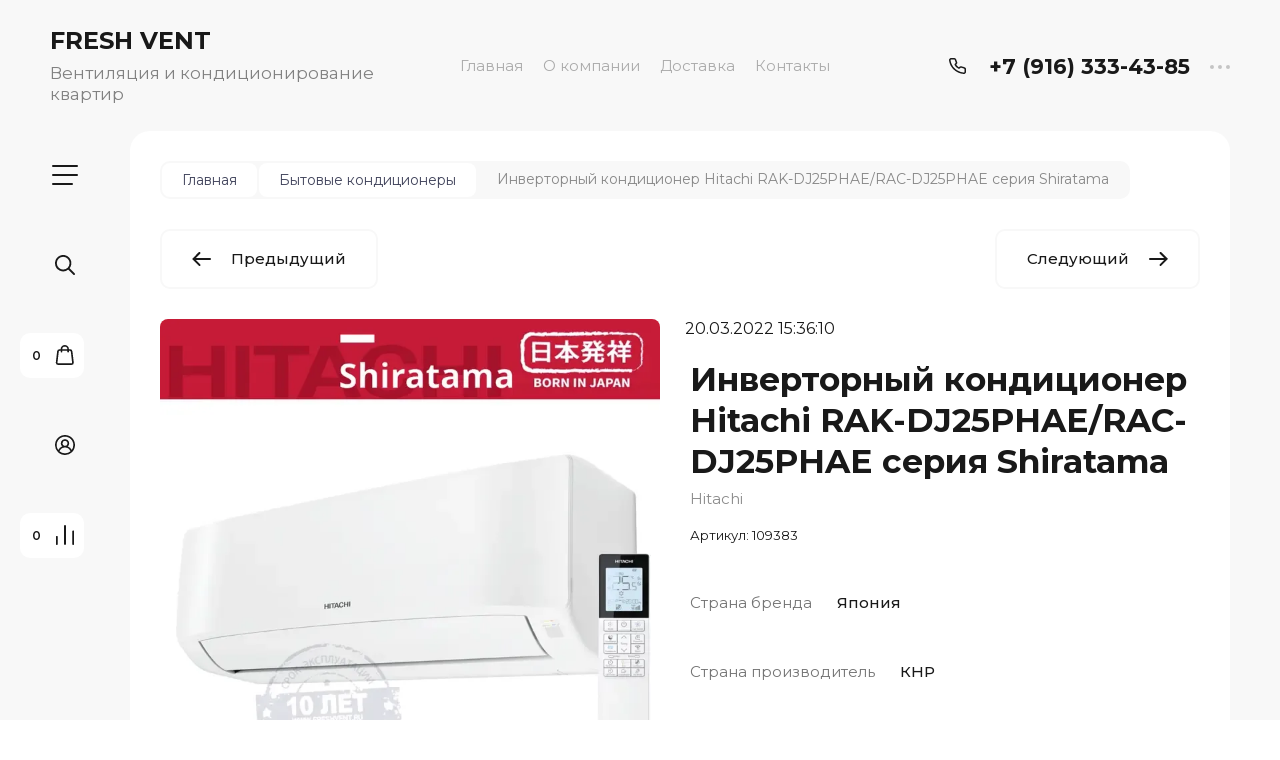

--- FILE ---
content_type: text/html; charset=utf-8
request_url: https://freshvent.ru/magazin/product/hitachi_rak_dj25phae_rac_dj25phae_shiratama_kondicioner
body_size: 70187
content:

	<!doctype html>
<html lang="ru">

<head>
<meta charset="utf-8">
<meta name="robots" content="all">
<title>Инверторный кондиционер Hitachi RAK-DJ25PHAE/RAC-DJ25PHAE серия Shiratama. Настенные сплит системы Hitachi с установкой в Москве недорого, от официального дилера. Магазин FRESHVENT.RU</title>
<meta name="description" content="Кондиционер Hitachi серии Shiratama DC-Inverter RAK-DJ25PHAE/RAC-DJ25PHAE. 
Настенные сплит системы Hitachi относятся к категории тепловых насосов, которые способны работать на обогрев до -25 ℃. Серия &quot;Ширатама&quot; от Хитачи с установкой в Москве недорого, от официального дилера. Магазин FRESHVENT.RU">
<meta name="keywords" content="rak dj25phae, rakdj25phae, racdj25phae, сплит система, кондиционер, hitachi, хитачи, invertor, инвертор, тепловой насос, белый, dc, split, недорого, с установкой, под ключ">
<meta name="SKYPE_TOOLBAR" content="SKYPE_TOOLBAR_PARSER_COMPATIBLE">
<meta name="viewport" content="width=device-width, initial-scale=1.0, maximum-scale=1.0, user-scalable=no">
<meta name="format-detection" content="telephone=no">
<meta http-equiv="x-rim-auto-match" content="none">


<!-- jquery -->
<!--<script src="/g/libs/jquery/1.10.2/jquery.min.js" charset="utf-8"></script>-->
<script src="/g/libs/jquery/2.2.4/jquery-2.2.4.min.js" charset="utf-8"></script>
<!-- jquery -->

<!-- common js -->
	<link rel="stylesheet" href="/g/css/styles_articles_tpl.css">
<meta name="yandex-verification" content="91a85f5cff8cc005" />
<meta name="yandex-verification" content="0cfc2186f7491341" />
<meta name="google-site-verification" content="zqqH98jiyM987yCyWqiqCPGmr7EzEP8wgT1mWUvqZ4c" />
<link rel="stylesheet" href="/g/libs/lightgallery-proxy-to-hs/lightgallery.proxy.to.hs.min.css" media="all" async>
<script src="/g/libs/lightgallery-proxy-to-hs/lightgallery.proxy.to.hs.stub.min.js"></script>
<script src="/g/libs/lightgallery-proxy-to-hs/lightgallery.proxy.to.hs.js" async></script>

            <!-- 46b9544ffa2e5e73c3c971fe2ede35a5 -->
            <script src='/shared/s3/js/lang/ru.js'></script>
            <script src='/shared/s3/js/common.min.js'></script>
        <link rel='stylesheet' type='text/css' href='/shared/s3/css/calendar.css' />
<!--s3_require-->
<link rel="stylesheet" href="/g/basestyle/1.0.1/user/user.css" type="text/css"/>
<link rel="stylesheet" href="/g/basestyle/1.0.1/user/user.blue.css" type="text/css"/>
<script type="text/javascript" src="/g/basestyle/1.0.1/user/user.js" async></script>
<!--/s3_require-->
<!-- common js -->

<!-- shop init -->
			
		
		
		
			<link rel="stylesheet" type="text/css" href="/g/shop2v2/default/css/theme.less.css">		
			<script type="text/javascript" src="/g/shop2v2/default/js/shop2v2-plugins.js"></script>
		
			<script type="text/javascript" src="/g/shop2v2/default/js/shop2.2.min.js"></script>
		
	<script type="text/javascript">shop2.init({"productRefs": {"1550927306":{"timer_block":{"20.03.2022 15:36:10":["1986074906"]},"brand_country":{"130302906":["1986074906"]},"video":{"e999652fb3cf7a8bbc23b71cdd347503":["1986074906"]},"dostoinstva_tovara":{"8daec4cf1ec63cf406d5e52c977f2a2a":["1986074906"]},"strana_proizvoditel_":{"251786506":["1986074906"]},"energy_efficiency_class":{"167233304":["1986074906"]},"rezimy_raboty":{"166398904":["1986074906"]},"invertornyj_kondicioner":{"136606304":["1986074906"]},"razmery_split_sistemy":{"820\u0445345\u0445215":["1986074906"]},"gabarity_kondicionera_split":{"790\u0445548\u0445285":["1986074906"]},"massa_vnutrennego_bloka":{"10,5 \u043a\u0433":["1986074906"]},"massa_vnesnego_bloka":{"32,8 \u043a\u0433":["1986074906"]},"upravlenie_po_wi_fi":{"137338504":["1986074906"]},"uroven_suma_db_116":{"23":["1986074906"]},"hladagent_freon_":{"137340104":["1986074906"]},"obsluzivaemaa_plosad_pomesenia_m":{"24":["1986074906"]},"cvet_korpusa":{"137224904":["1986074906"]},"potreblenie_elektroenergii_kondi":{"0.67":["1986074906"]},"potreblenie_elektroenergii_kondi_751":{"0.86":["1986074906"]},"vozduhoobmen_split_sistemu":{"580":["1986074906"]},"temperatura_kondicionera_holod":{"\u043e\u0442 -12 \u0434\u043e +48":["1986074906"]},"temperatura_split_sistem_obogrev":{"\u043e\u0442 -14 \u0434\u043e +24":["1986074906"]},"freonovaa_trassa_max":{"15":["1986074906"]},"diametr_trassy_gaz":{"165857904":["1986074906"]},"diametr_mednoj_truby":{"165858904":["1986074906"]},"funkcia_samoocistki":{"166400104":["1986074906"]},"gorizontalnaa_regulirovka_potoka":{"167236304":["1986074906"]},"naprazenie_volt":{"166263904":["1986074906"]},"garantia":{"162023904":["1986074906"]},"antibacterial_filter":{"166401304":["1986074906"]},"avtoocistka_split_sistemy":{"166401704":["1986074906"]},"motion_sensor_sensor":{"166785704":["1986074906"]},"plazmennyj_filtr":{"167232504":["1986074906"]},"pult_upravlenia":{"166402904":["1986074906"]}},"135839507":{"timer_block":{"20.03.2022 15:36:10":["162754107"]}},"326541507":{"timer_block":{"20.03.2022 15:36:10":["411294907"]}},"750339307":{"timer_block":{"20.03.2022 15:36:10":["931884107"]}},"767558905":{"timer_block":{"20.03.2022 15:36:10":["1013827705"]}},"1706056706":{"timer_block":{"20.03.2022 15:36:10":["2167086306"]}},"1723769106":{"timer_block":{"20.03.2022 15:36:10":["2236120706"]}}},"apiHash": {"getPromoProducts":"ae198bdea4ca1df1b60c11b6aedca036","getSearchMatches":"97aa8b8e1e5554a8b7750894d9fdac08","getFolderCustomFields":"a8717a84ff89c496357b525316e96e36","getProductListItem":"05bf9a0d649f84325d70cce1d35ccbc2","cartAddItem":"27e6df3c143940f0728658e888b332d5","cartRemoveItem":"4a39b2e1a80523a8fe18b50323c915ee","cartUpdate":"0e120c158971e5d1759f3b37e6afe9fe","cartRemoveCoupon":"ef71dc0f3d6735a1cd2ec418a8580a49","cartAddCoupon":"9773b3be8a95093dc2a2c1af0570ded8","deliveryCalc":"3e00c9b182e04746b60d8f3b66583f65","printOrder":"8aa76e1bf6fcc9d5969fbdacc0d54ebb","cancelOrder":"18f9db4f149dddf13e7ffb441d712564","cancelOrderNotify":"b7a7698d8a61cfb925140e3905190a2a","repeatOrder":"cc4b43fa8459a9a583dbf787e8831e50","paymentMethods":"980a74988f2decbcf0026d4c56a94e5f","compare":"9446de0e08afff16536cbf8c71c37c01"},"hash": null,"verId": 3154055,"mode": "product","step": "","uri": "/magazin","IMAGES_DIR": "/d/","my": {"gr_filter_max_count":2,"gr_compare_data_tooltip":"\u0421\u0440\u0430\u0432\u043d\u0438\u0442\u044c","gr_compare_data_added_tooltip":"\u0423\u0434\u0430\u043b\u0438\u0442\u044c","gr_add_to_compare_text":"\u0421\u0440\u0430\u0432\u043d\u0438\u0442\u044c","gr_cart_show_options_text":"\u0411\u043e\u043b\u044c\u0448\u0435","gr_rating_block_title":true,"show_sections":true,"gr_coupon_remodal":false,"gr_card_vertical_slider":true,"buy_alias":"\u0412 \u043a\u043e\u0440\u0437\u0438\u043d\u0443","buy_mod":true,"buy_kind":true,"on_shop2_btn":true,"show_flags_filter":false,"lazy_load_subpages":true,"gr_lazy_load":true,"gr_pagelist_lazy_load":true,"gr_search_range_slider":false,"gr_filter_range_slider":false,"gr_filter_remodal":true,"gr_filter_remodal_btn":"\u0424\u0438\u043b\u044c\u0442\u0440","gr_show_filter_color_btn":true,"gr_show_slider_autoplay":true,"gr_enable_images_settings":true,"gr_vendor_in_thumbs":true,"gr_show_one_click_in_thumbs":true,"gr_product_list_titles":true,"gr_pagelist_only_icons":true,"gr_kinds_slider":true,"gr_show_collcetions_amount":true,"gr_cart_titles":true,"gr_cart_auth_remodal":true,"gr_filter_sorting_title":"\u0421\u043e\u0440\u0442\u0438\u0440\u043e\u0432\u043a\u0430:","gr_by_price_desc":"\u0441\u0430\u043c\u044b\u0435 \u0434\u043e\u0440\u043e\u0433\u0438\u0435","gr_by_price_asc":"\u0441\u0430\u043c\u044b\u0435 \u0434\u0435\u0448\u0435\u0432\u044b\u0435","gr_by_name_asc":"\u043d\u0430\u0437\u0432\u0430\u043d\u0438\u0435 \u043e\u0442 \u0410","gr_by_name_desc":"\u043d\u0430\u0437\u0432\u0430\u043d\u0438\u0435 \u043e\u0442 \u042f","gr_filter_default_sorting":"\u0421\u043e\u0440\u0442\u0438\u0440\u043e\u0432\u0430\u0442\u044c","gr_filter_default_sorting_item":"\u043f\u043e \u0443\u043c\u043e\u043b\u0447\u0430\u043d\u0438\u044e","gr_login_placeholered":true,"gr_search_form_btn":"\u041d\u0430\u0439\u0442\u0438","gr_product_one_click":"\u0411\u044b\u0441\u0442\u0440\u044b\u0439 \u0437\u0430\u043a\u0430\u0437","gr_product_options_btn":"\u0411\u043e\u043b\u044c\u0448\u0435","gr_filter_placeholders":true,"gr_filter_reset_text":"\u0421\u0431\u0440\u043e\u0441\u0438\u0442\u044c","gr_product_mode_h1":true,"gr_options_more_btn":"\u0411\u043e\u043b\u044c\u0448\u0435","gr_pluso_title":"\u041f\u043e\u0434\u0435\u043b\u0438\u0442\u044c\u0441\u044f","gr_cart_total_title":"\u0420\u0430\u0441\u0447\u0435\u0442","gr_product_page_version":"global:shop2.2.120-4-product.tpl","gr_product_list_thumbs":"global:shop2.2.120-4-product-list-thumbs.tpl","gr_collections_blocks":"global:shop2.2.120-4-product-item-collections-blocks.tpl","gr_cart_page_version":"global:shop2.2.120-4-cart.tpl","collection_mod_width":500,"collection_mod_height":500,"collection_image_width":500,"collection_image_height":500,"gr_hide_no_amount_rating":true,"gr_show_collections_compare":true,"gr_shop2_msg":true,"gr_main_blocks_version":"global:shop2.2.120-4-main-blocks.tpl","gr_collections_item":"global:shop2.2.120-4-product-item-collections.tpl","gr_selected_theme":"7","new_instagram_fix":true},"shop2_cart_order_payments": 1,"cf_margin_price_enabled": 0,"maps_yandex_key":"","maps_google_key":""});</script>
<!-- shop init -->

<!-- theme styles -->


	
		    <link rel="stylesheet" href="/g/templates/shop2/2.120.2/2.2.120-4/themes/theme3/colors.css">
	
	<link rel="stylesheet" href="/g/templates/shop2/2.120.2/2.2.120-4/css/theme.scss.css">


<link rel="stylesheet" href="/g/templates/shop2/2.120.2/2.2.120-4/css/global_styles.css">
<!-- theme styles -->



<link rel="stylesheet" href="/t/v7814/images/site.addons.scss.css">
<script src="/g/libs/timer/js/timer.js" charset="utf-8"></script>

</head><link rel="icon" href="t/images/favicon.ico" type="image/x-icon"/>
<link rel="shortcut icon" href="t/images/favicon.ico" type="image/x-icon"/>

<link rel="stylesheet" href="/t/v7814/images/css/site_addons.scss.css">
<link rel="stylesheet" href="https://freshvent.ru/t/css/block.css">
<body class="site">
	
		
	<svg width="0" height="0" class="hidden" style="display: none;">
  <symbol viewBox="0 0 15 15" xmlns="http://www.w3.org/2000/svg" id="action_icon">
    <path d="M14.813 7.952a.639.639 0 0 0 0-.904l-.532-.53a.614.614 0 0 1-.125-.718l.281-.686c.126-.343-.03-.717-.343-.842l-.688-.28A.64.64 0 0 1 13 3.399v-.748a.66.66 0 0 0-.656-.655h-.75A.64.64 0 0 1 11 1.59l-.281-.686c-.125-.343-.5-.499-.844-.343l-.688.281A.74.74 0 0 1 8.47.717l-.531-.53a.642.642 0 0 0-.907 0L6.5.717a.618.618 0 0 1-.719.125l-.687-.28c-.313-.125-.719.03-.844.342l-.281.686a.64.64 0 0 1-.594.406h-.719A.66.66 0 0 0 2 2.65v.748a.64.64 0 0 1-.406.593l-.688.28a.617.617 0 0 0-.344.842l.282.686c.094.25.031.53-.125.718l-.531.53a.639.639 0 0 0 0 .904l.53.53c.188.187.25.468.126.718l-.281.686c-.125.312.03.717.343.842l.688.28A.64.64 0 0 1 2 11.6v.748a.66.66 0 0 0 .656.655h.75c.25 0 .5.156.594.406l.281.686a.61.61 0 0 0 .844.343l.688-.281a.74.74 0 0 1 .718.125l.532.53c.25.25.656.25.906 0l.531-.53a.618.618 0 0 1 .719-.125l.687.28c.313.125.719-.03.844-.342l.281-.686a.64.64 0 0 1 .594-.406h.75a.66.66 0 0 0 .656-.655V11.6a.64.64 0 0 1 .406-.593l.688-.28c.344-.125.5-.53.344-.842l-.281-.686a.735.735 0 0 1 .124-.718l.5-.53zM5.624 4.678a.92.92 0 0 1 .938.935.92.92 0 0 1-.938.936.92.92 0 0 1-.938-.936.92.92 0 0 1 .938-.935zm3.75 5.613a.92.92 0 0 1-.938-.935.92.92 0 0 1 .938-.936.92.92 0 0 1 .938.936.92.92 0 0 1-.938.935zm.75-4.553L5.75 10.104a.618.618 0 0 1-.438.187.618.618 0 0 1-.437-.187.602.602 0 0 1 0-.873L9.25 4.865c.25-.25.625-.25.875 0s.25.624 0 .873z"></path>
  </symbol>
  <symbol viewBox="0 0 22 24" xmlns="http://www.w3.org/2000/svg" id="buy_btn_icon">
    <path fill-rule="evenodd" clip-rule="evenodd" d="M10.751 2a3 3 0 0 0-3 3h6a3 3 0 0 0-3-3zm3 5v1a1 1 0 1 0 2 0V7h1.222a1 1 0 0 1 .993.883l1.53 13A1 1 0 0 1 18.501 22H3a1 1 0 0 1-.993-1.117l1.53-13A1 1 0 0 1 4.53 7h1.22v1a1 1 0 1 0 2 0V7h6zm-8-2H4.53a3 3 0 0 0-2.98 2.65l-1.53 13A3 3 0 0 0 3 24h15.502a3 3 0 0 0 2.98-3.35l-1.53-13A3 3 0 0 0 16.972 5h-1.22a5 5 0 0 0-10 0z"></path>
  </symbol>
  <symbol viewBox="0 0 20 20" xmlns="http://www.w3.org/2000/svg" id="close_btn_icon">
    <path fill-rule="evenodd" clip-rule="evenodd" d="M.293.293a1 1 0 0 1 1.414 0L10 8.586 18.293.293a1 1 0 1 1 1.414 1.414L11.414 10l8.293 8.293a1 1 0 0 1-1.414 1.414L10 11.414l-8.293 8.293a1 1 0 0 1-1.414-1.414L8.586 10 .293 1.707a1 1 0 0 1 0-1.414z"></path>
  </symbol>
  <symbol viewBox="0 0 20 24" xmlns="http://www.w3.org/2000/svg" id="filter_btn">
    <path fill-rule="evenodd" clip-rule="evenodd" d="M2.072 3.5c.042.036.1.082.184.137.333.219.881.454 1.648.667C5.423 4.726 7.579 5 10 5c2.421 0 4.577-.274 6.096-.696.767-.213 1.315-.448 1.648-.667.083-.055.142-.1.184-.137a1.633 1.633 0 0 0-.184-.137c-.333-.219-.881-.454-1.648-.667C14.577 2.274 12.421 2 10 2c-2.421 0-4.577.274-6.096.696-.767.213-1.315.448-1.648.667a1.64 1.64 0 0 0-.184.137zM18 5.756c-.414.18-.876.339-1.368.475C14.893 6.714 12.549 7 10 7c-2.55 0-4.893-.286-6.632-.769A10.391 10.391 0 0 1 2 5.756v1.001a2 2 0 0 0 .586 1.415L9 14.586V21a1 1 0 1 0 2 0v-6.414l6.414-6.414A2 2 0 0 0 18 6.757v-1zM20 3.5v3.257a4 4 0 0 1-1.172 2.829L13 15.414V21a3 3 0 1 1-6 0v-5.586L1.172 9.586A4 4 0 0 1 0 6.757V3.5c0-.866.621-1.456 1.158-1.809.578-.38 1.348-.683 2.21-.922C5.107.286 7.451 0 10 0c2.55 0 4.893.286 6.632.769.862.24 1.632.543 2.21.922C19.379 2.044 20 2.634 20 3.5z"></path>
  </symbol>
  <symbol viewBox="0 0 13 13" xmlns="http://www.w3.org/2000/svg" id="gift_icon">
    <path d="M5.571 7.744v4.329a.911.911 0 0 1-.928.927H2.476A1.53 1.53 0 0 1 .93 11.454v-3.71c0-.525.402-.927.928-.927h2.786c.526 0 .928.402.928.927zm1.858 0v4.329c0 .525.402.927.928.927h2.167a1.53 1.53 0 0 0 1.547-1.546v-3.71a.911.911 0 0 0-.928-.927H8.357a.911.911 0 0 0-.928.927zm4.642-5.564H8.048l.835-.835c.31-.31.31-.804 0-1.082-.31-.31-.804-.31-1.083 0L6.5 1.53 5.2.232c-.31-.31-.805-.31-1.083 0-.31.309-.31.804 0 1.082l.835.866H.93a.911.911 0 0 0-.93.927v1.546c0 .525.402.927.929.927H12.07a.911.911 0 0 0 .93-.927V3.107a.911.911 0 0 0-.929-.927z"></path>
  </symbol>
  <symbol viewBox="0 0 14 20" xmlns="http://www.w3.org/2000/svg" id="lazy_btn_icon">
    <path fill-rule="evenodd" clip-rule="evenodd" d="M7 0c.525 0 .95.407.95.91v15.986l4.427-4.233a.981.981 0 0 1 1.345 0 .881.881 0 0 1 0 1.285l-6.05 5.786a.981.981 0 0 1-1.344 0l-6.05-5.786a.881.881 0 0 1 0-1.285.981.981 0 0 1 1.345 0l4.426 4.233V.91C6.05.407 6.475 0 7 0z"></path>
  </symbol>
  <symbol viewBox="0 0 12 2" xmlns="http://www.w3.org/2000/svg" id="minus_icon_btn">
    <path fill-rule="evenodd" clip-rule="evenodd" d="M0 1a1 1 0 0 1 1-1h10a1 1 0 1 1 0 2H1a1 1 0 0 1-1-1z"></path>
  </symbol>
  <symbol viewBox="0 0 22 24" xmlns="http://www.w3.org/2000/svg" id="notavailable_btn_icon">
    <path fill-rule="evenodd" clip-rule="evenodd" d="M10.751 2a3 3 0 0 0-3 3h6a3 3 0 0 0-3-3zm3 5v1a1 1 0 1 0 2 0V7h1.222a1 1 0 0 1 .993.883l1.53 13A1 1 0 0 1 18.501 22H3a1 1 0 0 1-.993-1.117l1.53-13A1 1 0 0 1 4.53 7h1.22v1a1 1 0 1 0 2 0V7h6zm-8-2H4.53a3 3 0 0 0-2.98 2.65l-1.53 13A3 3 0 0 0 3 24h15.502a3 3 0 0 0 2.98-3.35l-1.53-13A3 3 0 0 0 16.972 5h-1.22a5 5 0 0 0-10 0z"></path>
  </symbol>
  <symbol viewBox="0 0 24 24" xmlns="http://www.w3.org/2000/svg" id="onrequest_btn_icon">
    <path fill-rule="evenodd" clip-rule="evenodd" d="M12 2C6.477 2 2 6.477 2 12s4.477 10 10 10 10-4.477 10-10S17.523 2 12 2zM0 12C0 5.373 5.373 0 12 0s12 5.373 12 12-5.373 12-12 12S0 18.627 0 12zm12-6a1 1 0 0 1 1 1v4.52l4.625 3.7a1 1 0 1 1-1.25 1.56L11 12.48V7a1 1 0 0 1 1-1z"></path>
  </symbol>
  <symbol viewBox="0 0 19 14" xmlns="http://www.w3.org/2000/svg" id="pagelist_next">
    <path fill-rule="evenodd" clip-rule="evenodd" d="M10.879.293a1 1 0 0 0 0 1.414L15.172 6H1a1 1 0 0 0 0 2h14.172l-4.293 4.293a1 1 0 0 0 1.414 1.414L19 7 12.293.293a1 1 0 0 0-1.414 0z"></path>
  </symbol>
  <symbol viewBox="0 0 19 14" xmlns="http://www.w3.org/2000/svg" id="pagelist_prev">
    <path fill-rule="evenodd" clip-rule="evenodd" d="M8.121.293a1 1 0 0 1 0 1.414L3.828 6H18a1 1 0 1 1 0 2H3.828l4.293 4.293a1 1 0 1 1-1.414 1.414L0 7 6.707.293a1 1 0 0 1 1.414 0z"></path>
  </symbol>
  <symbol viewBox="0 0 12 12" xmlns="http://www.w3.org/2000/svg" id="plus_icon_btn">
    <path fill-rule="evenodd" clip-rule="evenodd" d="M7 1a1 1 0 0 0-2 0v4H1a1 1 0 0 0 0 2h4v4a1 1 0 1 0 2 0V7h4a1 1 0 1 0 0-2H7V1z"></path>
  </symbol>
  <symbol viewBox="0 0 17 15" xmlns="http://www.w3.org/2000/svg" id="product_list_price">
    <path fill-rule="evenodd" clip-rule="evenodd" d="M0 1.5A1.5 1.5 0 0 1 1.5 0h14a1.5 1.5 0 0 1 0 3h-14A1.5 1.5 0 0 1 0 1.5zm0 6A1.5 1.5 0 0 1 1.5 6h14a1.5 1.5 0 0 1 0 3h-14A1.5 1.5 0 0 1 0 7.5zm0 6A1.5 1.5 0 0 1 1.5 12h14a1.5 1.5 0 0 1 0 3h-14A1.5 1.5 0 0 1 0 13.5z"></path>
  </symbol>
  <symbol viewBox="0 0 17 15" xmlns="http://www.w3.org/2000/svg" id="product_list_simple">
    <path fill-rule="evenodd" clip-rule="evenodd" d="M0 1.5A1.5 1.5 0 0 1 1.5 0h4a1.5 1.5 0 1 1 0 3h-4A1.5 1.5 0 0 1 0 1.5zm10 0A1.5 1.5 0 0 1 11.5 0h4a1.5 1.5 0 0 1 0 3h-4A1.5 1.5 0 0 1 10 1.5zm-10 6A1.5 1.5 0 0 1 1.5 6h4a1.5 1.5 0 1 1 0 3h-4A1.5 1.5 0 0 1 0 7.5zm10 0A1.5 1.5 0 0 1 11.5 6h4a1.5 1.5 0 0 1 0 3h-4A1.5 1.5 0 0 1 10 7.5zm-10 6A1.5 1.5 0 0 1 1.5 12h4a1.5 1.5 0 0 1 0 3h-4A1.5 1.5 0 0 1 0 13.5zm10 0a1.5 1.5 0 0 1 1.5-1.5h4a1.5 1.5 0 0 1 0 3h-4a1.5 1.5 0 0 1-1.5-1.5z"></path>
  </symbol>
  <symbol viewBox="0 0 15 15" xmlns="http://www.w3.org/2000/svg" id="product_list_thumbs">
    <path fill-rule="evenodd" clip-rule="evenodd" d="M1.5 0A1.5 1.5 0 0 1 3 1.5v3a1.5 1.5 0 1 1-3 0v-3A1.5 1.5 0 0 1 1.5 0zm6 0A1.5 1.5 0 0 1 9 1.5v3a1.5 1.5 0 1 1-3 0v-3A1.5 1.5 0 0 1 7.5 0zm6 0A1.5 1.5 0 0 1 15 1.5v3a1.5 1.5 0 0 1-3 0v-3A1.5 1.5 0 0 1 13.5 0zm-12 9A1.5 1.5 0 0 1 3 10.5v3a1.5 1.5 0 0 1-3 0v-3A1.5 1.5 0 0 1 1.5 9zm6 0A1.5 1.5 0 0 1 9 10.5v3a1.5 1.5 0 0 1-3 0v-3A1.5 1.5 0 0 1 7.5 9zm6 0a1.5 1.5 0 0 1 1.5 1.5v3a1.5 1.5 0 0 1-3 0v-3A1.5 1.5 0 0 1 13.5 9z"></path>
  </symbol>
  <symbol viewBox="0 0 12 10" xmlns="http://www.w3.org/2000/svg" id="sort_param_asc">
    <path d="M11 10H1a1 1 0 0 1 0-2h10a1 1 0 0 1 0 2zM6 6H1a1 1 0 0 1 0-2h5a1 1 0 0 1 0 2zm0-4H1a1 1 0 0 1 0-2h5a1 1 0 0 1 0 2z"></path>
  </symbol>
  <symbol viewBox="0 0 12 10" xmlns="http://www.w3.org/2000/svg" id="sort_param_desc">
    <path d="M11 2H1a1 1 0 0 1 0-2h10a1 1 0 0 1 0 2zM1 4h5a1 1 0 0 1 0 2H1a1 1 0 0 1 0-2zm0 4h5a1 1 0 0 1 0 2H1a1 1 0 0 1 0-2z"></path>
  </symbol>
  <symbol viewBox="0 0 9 18" xmlns="http://www.w3.org/2000/svg" id="z_address_icon">
    <path fill-rule="evenodd" clip-rule="evenodd" d="M4.5 1.5a3 3 0 1 0 0 6 3 3 0 0 0 0-6zM0 4.5a4.5 4.5 0 1 1 5.25 4.438v8.312a.75.75 0 0 1-1.5 0V8.938A4.501 4.501 0 0 1 0 4.5z"></path>
  </symbol>
  <symbol viewBox="0 0 26 20" xmlns="http://www.w3.org/2000/svg" id="z_burger_btn">
    <path fill-rule="evenodd" clip-rule="evenodd" d="M0 1a1 1 0 0 1 1-1h24a1 1 0 1 1 0 2H1a1 1 0 0 1-1-1zm0 9a1 1 0 0 1 1-1h24a1 1 0 1 1 0 2H1a1 1 0 0 1-1-1zm0 9a1 1 0 0 1 1-1h19a1 1 0 1 1 0 2H1a1 1 0 0 1-1-1z"></path>
  </symbol>
  <symbol viewBox="0 0 20 24" xmlns="http://www.w3.org/2000/svg" id="z_cart_delete">
    <path fill-rule="evenodd" clip-rule="evenodd" d="M9 2a1 1 0 0 0-1 1v1h4V3a1 1 0 0 0-1-1H9zm5 2V3a3 3 0 0 0-3-3H9a3 3 0 0 0-3 3v1H1a1 1 0 0 0 0 2h.105l1.703 15.331A3 3 0 0 0 5.79 24h8.42a3 3 0 0 0 2.982-2.669L18.895 6H19a1 1 0 1 0 0-2h-5zm2.883 2H3.117l1.68 15.11a1 1 0 0 0 .993.89h8.42a1 1 0 0 0 .994-.89L16.883 6zM8 9a1 1 0 0 1 1 1v8a1 1 0 1 1-2 0v-8a1 1 0 0 1 1-1zm4 0a1 1 0 0 1 1 1v8a1 1 0 1 1-2 0v-8a1 1 0 0 1 1-1z"></path>
  </symbol>
  <symbol viewBox="0 0 22 24" xmlns="http://www.w3.org/2000/svg" id="z_cart_icon">
    <path fill-rule="evenodd" clip-rule="evenodd" d="M11 2a3 3 0 0 0-3 3h6a3 3 0 0 0-3-3zm3 5v1a1 1 0 1 0 2 0V7h1.221a1 1 0 0 1 .994.883l1.53 13A1 1 0 0 1 18.75 22H3.249a1 1 0 0 1-.993-1.117l1.53-13A1 1 0 0 1 4.778 7H6v1a1 1 0 1 0 2 0V7h6zM6 5H4.779a3 3 0 0 0-2.98 2.65l-1.53 13A3 3 0 0 0 3.25 24h15.502a3 3 0 0 0 2.98-3.35l-1.53-13A3 3 0 0 0 17.221 5H16A5 5 0 1 0 6 5z"></path>
  </symbol>
  <symbol viewBox="0 0 20 20" xmlns="http://www.w3.org/2000/svg" id="z_close_btn">
    <path fill-rule="evenodd" clip-rule="evenodd" d="M.293.293a1 1 0 0 1 1.414 0L10 8.586 18.293.293a1 1 0 1 1 1.414 1.414L11.414 10l8.293 8.293a1 1 0 0 1-1.414 1.414L10 11.414l-8.293 8.293a1 1 0 0 1-1.414-1.414L8.586 10 .293 1.707a1 1 0 0 1 0-1.414z"></path>
  </symbol>
  <symbol viewBox="0 0 20 22" xmlns="http://www.w3.org/2000/svg" id="z_compare_icon">
    <path fill-rule="evenodd" clip-rule="evenodd" d="M10 0a1 1 0 0 1 1 1v20a1 1 0 1 1-2 0V1a1 1 0 0 1 1-1zm9 6a1 1 0 0 1 1 1v14a1 1 0 1 1-2 0V7a1 1 0 0 1 1-1zM1 12a1 1 0 0 1 1 1v8a1 1 0 1 1-2 0v-8a1 1 0 0 1 1-1z"></path>
  </symbol>
  <symbol viewBox="0 0 12 12" xmlns="http://www.w3.org/2000/svg" id="z_coupon_plus">
    <path fill-rule="evenodd" clip-rule="evenodd" d="M6 0a1 1 0 0 1 1 1v4h4a1 1 0 1 1 0 2H7v4a1 1 0 1 1-2 0V7H1a1 1 0 0 1 0-2h4V1a1 1 0 0 1 1-1z"></path>
  </symbol>
  <symbol viewBox="0 0 24 24" xmlns="http://www.w3.org/2000/svg" id="z_dog_icon">
    <path fill-rule="evenodd" clip-rule="evenodd" d="M12 2C6.477 2 2 6.477 2 12s4.477 10 10 10a1 1 0 1 1 0 2C5.373 24 0 18.627 0 12S5.373 0 12 0s12 5.373 12 12v2a4 4 0 0 1-7.49 1.957A6 6 0 1 1 16 7.528V7a1 1 0 1 1 2 0v7a2 2 0 1 0 4 0v-2c0-5.523-4.477-10-10-10zm4 10a4 4 0 1 0-8 0 4 4 0 0 0 8 0z"></path>
  </symbol>
  <symbol viewBox="0 0 24 20" xmlns="http://www.w3.org/2000/svg" id="z_good_icon">
    <path fill-rule="evenodd" clip-rule="evenodd" d="M14.457 2.041a1.06 1.06 0 0 0-1.263.595l-1.776 4.06a6.41 6.41 0 0 1-1.359 1.936 5.772 5.772 0 0 1-1.102.857c.028.167.043.337.043.511v6.72c1.966.5 3.465.777 4.875.854 1.58.087 3.093-.078 5.064-.521a1.932 1.932 0 0 0 1.452-1.52l1.15-5.752a1 1 0 0 0-.98-1.196h-3.88a2 2 0 0 1-1.973-2.329l.503-3.021a1.06 1.06 0 0 0-.754-1.194zM8.5 18.657c2.026.515 3.67.827 5.264.915 1.817.099 3.52-.097 5.613-.568 1.53-.345 2.673-1.575 2.974-3.08l1.15-5.75a3 3 0 0 0-2.942-3.59h-3.88l.504-3.02-.986-.165.986.164a3.06 3.06 0 0 0-5.822-1.73l-1.776 4.06a4.42 4.42 0 0 1-1.608 1.851A2.99 2.99 0 0 0 6 7H3a3 3 0 0 0-3 3v7a3 3 0 0 0 3 3h3a2.996 2.996 0 0 0 2.5-1.343zM3 9a1 1 0 0 0-1 1v7a1 1 0 0 0 1 1h3a1 1 0 0 0 1-1v-7a.999.999 0 0 0-1-1H3z"></path>
  </symbol>
  <symbol viewBox="0 0 24 24" xmlns="http://www.w3.org/2000/svg" id="z_login_icon">
    <path fill-rule="evenodd" clip-rule="evenodd" d="M12 2C6.477 2 2 6.477 2 12c0 2.217.72 4.265 1.942 5.924a9.055 9.055 0 0 1 4.644-4.26A4.976 4.976 0 0 1 6.982 10c0-2.766 2.25-5 5.018-5 2.767 0 5.018 2.234 5.018 5a4.977 4.977 0 0 1-1.604 3.665 9.055 9.055 0 0 1 4.644 4.259A9.952 9.952 0 0 0 22 12c0-5.523-4.477-10-10-10zm6.584 17.526A7.038 7.038 0 0 0 12 15a7.038 7.038 0 0 0-6.584 4.526A9.958 9.958 0 0 0 12 22a9.958 9.958 0 0 0 6.584-2.474zM0 12C0 5.373 5.373 0 12 0s12 5.373 12 12c0 3.338-1.364 6.359-3.562 8.533A11.965 11.965 0 0 1 12 24c-3.29 0-6.271-1.325-8.438-3.467A11.966 11.966 0 0 1 0 12zm12-5a3.009 3.009 0 0 0-3.018 3c0 1.653 1.347 3 3.018 3a3.01 3.01 0 0 0 3.018-3c0-1.653-1.347-3-3.018-3z"></path>
  </symbol>
  <symbol viewBox="0 0 6 5" xmlns="http://www.w3.org/2000/svg" id="z_mark_icon">
    <path fill-rule="evenodd" clip-rule="evenodd" d="M5.854.146a.5.5 0 0 1 0 .708L2 4.707.146 2.854a.5.5 0 1 1 .708-.708L2 3.293 5.146.146a.5.5 0 0 1 .708 0z"></path>
  </symbol>
  <symbol viewBox="0 0 12 9" xmlns="http://www.w3.org/2000/svg" id="z_min_left_arrow">
    <path fill-rule="evenodd" clip-rule="evenodd" d="M7.146.646a.5.5 0 0 1 .708 0L11.707 4.5 7.854 8.354a.5.5 0 1 1-.708-.708L9.793 5H.5a.5.5 0 0 1 0-1h9.293L7.146 1.354a.5.5 0 0 1 0-.708z"></path>
  </symbol>
  <symbol viewBox="0 0 7 11" xmlns="http://www.w3.org/2000/svg" id="z_more_btn">
    <path fill-rule="evenodd" clip-rule="evenodd" d="M3.5.5A.5.5 0 0 1 4 1v7.793l2.146-2.147a.5.5 0 1 1 .708.708L3.5 10.707.146 7.354a.5.5 0 1 1 .708-.708L3 8.793V1a.5.5 0 0 1 .5-.5z"></path>
  </symbol>
  <symbol viewBox="0 0 20 4" fill="none" xmlns="http://www.w3.org/2000/svg" id="z_more_contact_btn">
    <path d="M4 2a2 2 0 1 1-4 0 2 2 0 0 1 4 0zm8 0a2 2 0 1 1-4 0 2 2 0 0 1 4 0zm8 0a2 2 0 1 1-4 0 2 2 0 0 1 4 0z" fill="#C4C4C4"></path>
  </symbol>
  <symbol viewBox="0 0 17 16" xmlns="http://www.w3.org/2000/svg" id="z_phone_icon">
    <path fill-rule="evenodd" clip-rule="evenodd" d="M2.258 1.46c-.451 0-.737.332-.703.657.69 6.555 6.231 11.77 13.196 12.42a.647.647 0 0 0 .697-.663v-2.598a.735.735 0 0 0-.53-.693l-2.685-.842a.81.81 0 0 0-.794.176l-.43.405a1.609 1.609 0 0 1-1.953.177C7.59 9.554 6.734 8.755 5.823 7.464c-.412-.584-.304-1.342.2-1.817l.44-.413a.7.7 0 0 0 .187-.748L5.755 1.96a.773.773 0 0 0-.736-.5H2.26zm-2.247.8C-.124.98.996 0 2.258 0H5.02c1.002 0 1.892.603 2.209 1.498l.894 2.526a2.1 2.1 0 0 1-.562 2.242l-.432.407c.783 1.107 1.488 1.771 2.79 2.611l.424-.4a2.432 2.432 0 0 1 2.382-.529l2.684.843c.95.298 1.592 1.135 1.592 2.078v2.598c0 1.189-1.041 2.243-2.402 2.116C6.898 15.27.775 9.508.011 2.26z"></path>
  </symbol>
  <symbol viewBox="0 0 22 22" xmlns="http://www.w3.org/2000/svg" id="z_pluso">
    <path fill-rule="evenodd" clip-rule="evenodd" d="M18 2a2 2 0 1 0 0 4 2 2 0 0 0 0-4zm-4 2a4 4 0 1 1 .983 2.626l-7.071 3.536a4.012 4.012 0 0 1 0 1.676l7.071 3.536a4 4 0 1 1-.895 1.788l-7.071-3.536a4 4 0 1 1 0-5.253l7.071-3.535A4.015 4.015 0 0 1 14 4zM4 9a2 2 0 1 0 0 4 2 2 0 0 0 0-4zm14 7a2 2 0 1 0-.001 4A2 2 0 0 0 18 16z"></path>
  </symbol>
  <symbol viewBox="0 0 22 22" xmlns="http://www.w3.org/2000/svg" id="z_quick_btn">
    <path fill-rule="evenodd" clip-rule="evenodd" d="M14 2a1 1 0 1 1 0-2h7a1 1 0 0 1 1 1v7a1 1 0 1 1-2 0V3.414l-5.293 5.293a1 1 0 1 1-1.414-1.414L18.586 2H14zM1 13a1 1 0 0 1 1 1v4.586l5.293-5.293a1 1 0 0 1 1.414 1.414L3.414 20H8a1 1 0 1 1 0 2H1a1 1 0 0 1-1-1v-7a1 1 0 0 1 1-1z"></path>
  </symbol>
  <symbol viewBox="0 0 23 20" xmlns="http://www.w3.org/2000/svg" id="z_recalcult">
    <path fill-rule="evenodd" clip-rule="evenodd" d="M13 2a8 8 0 0 0-8 8v.586l1.293-1.293a1 1 0 0 1 1.414 1.414L4 14.414.293 10.707a1 1 0 1 1 1.414-1.414L3 10.586V10C3 4.477 7.477 0 13 0s10 4.477 10 10-4.477 10-10 10a1 1 0 1 1 0-2 8 8 0 1 0 0-16z"></path>
  </symbol>
  <symbol viewBox="0 0 32 20" xmlns="http://www.w3.org/2000/svg" id="z_reviews_icon">
    <path d="M14 17v-7a3 3 0 0 0-3-3H7.723a1 1 0 0 1-.868-1.496l1.863-3.26A1.5 1.5 0 0 0 7.415 0H5.161a2 2 0 0 0-1.737 1.008L1.318 4.694A10 10 0 0 0 0 9.656V17a3 3 0 0 0 3 3h8a3 3 0 0 0 3-3zm18 0v-7a3 3 0 0 0-3-3h-3.277a1 1 0 0 1-.868-1.496l1.863-3.26A1.5 1.5 0 0 0 25.415 0h-2.254a2 2 0 0 0-1.737 1.008l-2.106 3.686A10 10 0 0 0 18 9.656V17a3 3 0 0 0 3 3h8a3 3 0 0 0 3-3z"></path>
  </symbol>
  <symbol viewBox="0 0 22 22" xmlns="http://www.w3.org/2000/svg" id="z_search_icon">
    <path fill-rule="evenodd" clip-rule="evenodd" d="M9 2a7 7 0 1 0 0 14A7 7 0 0 0 9 2zM0 9a9 9 0 1 1 16.032 5.618l5.675 5.675a1 1 0 0 1-1.414 1.414l-5.675-5.675A9 9 0 0 1 0 9z"></path>
  </symbol>
  <symbol viewBox="0 0 22 22" xmlns="http://www.w3.org/2000/svg" id="z_search_param">
    <path fill-rule="evenodd" clip-rule="evenodd" d="M8 2a3 3 0 1 0 0 6 3 3 0 0 0 0-6zM3.1 4a5.002 5.002 0 0 1 9.8 0H21a1 1 0 1 1 0 2h-8.1a5.002 5.002 0 0 1-9.8 0H1a1 1 0 0 1 0-2h2.1zM17 14a3 3 0 1 0 0 6 3 3 0 0 0 0-6zm-4.9 2a5.002 5.002 0 0 1 9.9 1 5 5 0 0 1-9.9 1H1a1 1 0 1 1 0-2h11.1z"></path>
  </symbol>
  <symbol viewBox="0 0 19 14" xmlns="http://www.w3.org/2000/svg" id="z_slider_arrow_left">
    <path fill-rule="evenodd" clip-rule="evenodd" d="M8.121.293a1 1 0 0 1 0 1.414L3.828 6H18a1 1 0 1 1 0 2H3.828l4.293 4.293a1 1 0 1 1-1.414 1.414L0 7 6.707.293a1 1 0 0 1 1.414 0z"></path>
  </symbol>
  <symbol viewBox="0 0 19 14" xmlns="http://www.w3.org/2000/svg" id="z_slider_arrow_right">
    <path fill-rule="evenodd" clip-rule="evenodd" d="M10.879.293a1 1 0 0 0 0 1.414L15.172 6H1a1 1 0 0 0 0 2h14.172l-4.293 4.293a1 1 0 0 0 1.414 1.414L19 7 12.293.293a1 1 0 0 0-1.414 0z"></path>
  </symbol>
  <symbol viewBox="0 0 22 23" xmlns="http://www.w3.org/2000/svg" id="z_speaker_icon">
    <path fill-rule="evenodd" clip-rule="evenodd" d="M17 3.226c0-.3-.362-.45-.574-.237C13.93 5.483 11.463 7 7.74 7H3a1 1 0 0 0-1 1v4a1 1 0 0 0 1 1h4.741a13 13 0 0 1 .28.003c3.571.074 5.978 1.582 8.405 4.009a.336.336 0 0 0 .574-.238V3.226zM19 7V3.226c0-2.081-2.517-3.124-3.989-1.652C12.745 3.842 10.755 5 7.742 5H3a3 3 0 0 0-3 3v4a3 3 0 0 0 3 3h.22l1.442 5.773a2.94 2.94 0 1 0 5.705-1.427L9.31 15.117c2.182.346 3.848 1.455 5.701 3.309 1.472 1.472 3.989.43 3.989-1.652V13a3 3 0 1 0 0-6zm0 2v2a1 1 0 1 0 0-2zM7.219 15H5.28l1.322 5.288a.94.94 0 1 0 1.824-.456L7.219 15z"></path>
  </symbol>
  <symbol viewBox="0 0 24 23" xmlns="http://www.w3.org/2000/svg" id="z_submit_icon">
    <path fill-rule="evenodd" clip-rule="evenodd" d="M21.157 3.398c.35-.827-.484-1.66-1.31-1.31L3.47 9.016c-.861.365-.796 1.606.098 1.878l5.203 1.583c.144.044.285.1.419.163l5.103-5.102a1 1 0 1 1 1.414 1.414l-5.103 5.102c.065.135.12.275.163.42l1.584 5.203c.272.894 1.513.959 1.877.098l6.929-16.377zM19.067.246c2.482-1.05 4.982 1.45 3.932 3.932L16.07 20.554c-1.093 2.583-4.816 2.388-5.633-.295l-1.583-5.203a.999.999 0 0 0-.666-.665l-5.202-1.584C.303 11.991.108 8.267 2.69 7.174L19.067.246l.388.918-.388-.918z"></path>
  </symbol>
  <symbol viewBox="0 0 16 24" xmlns="http://www.w3.org/2000/svg" id="z_up_arrow">
    <path fill-rule="evenodd" clip-rule="evenodd" d="M8 .586l7.707 7.707a1 1 0 0 1-1.414 1.414L9 4.414V23a1 1 0 1 1-2 0V4.414L1.707 9.707A1 1 0 1 1 .293 8.293L8 .586z"></path>
  </symbol>
  <symbol viewBox="0 0 28 28" xmlns="http://www.w3.org/2000/svg" id="z_zoom_btn">
    <path fill-rule="evenodd" clip-rule="evenodd" d="M0 0h8a1 1 0 0 1 0 2H3.414l8.293 8.293a1 1 0 0 1-1.414 1.414L2 3.414V8a1 1 0 0 1-2 0V0zm19 1a1 1 0 0 1 1-1h8v8a1 1 0 1 1-2 0V3.414l-8.293 8.293a1 1 0 0 1-1.414-1.414L24.586 2H20a1 1 0 0 1-1-1zm-7.293 15.293a1 1 0 0 1 0 1.414L3.414 26H8a1 1 0 1 1 0 2H0v-8a1 1 0 1 1 2 0v4.586l8.293-8.293a1 1 0 0 1 1.414 0zm4.586 0a1 1 0 0 1 1.414 0L26 24.586V20a1 1 0 1 1 2 0v8h-8a1 1 0 1 1 0-2h4.586l-8.293-8.293a1 1 0 0 1 0-1.414z"></path>
  </symbol>
  <symbol viewBox="0 0 22 22" xmlns="http://www.w3.org/2000/svg" id="z_zoom_min_btn">
    <path fill-rule="evenodd" clip-rule="evenodd" d="M14 2a1 1 0 1 1 0-2h7a1 1 0 0 1 1 1v7a1 1 0 1 1-2 0V3.414l-5.293 5.293a1 1 0 1 1-1.414-1.414L18.586 2H14zM1 13a1 1 0 0 1 1 1v4.586l5.293-5.293a1 1 0 0 1 1.414 1.414L3.414 20H8a1 1 0 1 1 0 2H1a1 1 0 0 1-1-1v-7a1 1 0 0 1 1-1z"></path>
  </symbol>
</svg>	
	<div class="gr-tooltip"></div>
	<div class="site__wrapper">
		
			    	<a href="/magazin/compare" target="_blank" class="mobile-fixed__compare_btn compare_block_1 compare-block">
	    		
	    		<span class="compare-block__amount">0</span>
	    		
	    		<span class="mobile-fixed__comp_icon">
		    		<svg class="gr-svg-icon">
					  <use xlink:href="#z_compare_icon"></use>
					</svg>
				</span>
				
				<span class="mobile-fixed__compare_text">К сравнению
				
					<span class="mobile-fixed__comp_arrow">
			    		<svg class="gr-svg-icon">
						  <use xlink:href="#z_min_left_arrow"></use>
						</svg>
					</span>
				</span>
			</a>
		

		<div class="fixed-panel-left">
			<div class="fixed-btns">
				<div class="fixed-btns__burg_btn">
					<svg class="gr-svg-icon on_btn">
					  <use xlink:href="#z_burger_btn"></use>
					</svg>

				</div>

				<div class="fixed-btns__search_btn">
					<svg class="gr-svg-icon on_btn">
					  <use xlink:href="#z_search_icon"></use>
					</svg>
				</div>
				
				
																			<div class="gr-cart-preview pointer_events_none">
						
						<svg class="gr-svg-icon on_btn">
						  <use xlink:href="#buy_btn_icon"></use>
						</svg>
						
						
			
	<div id="shop2-cart-preview">
		<a href="/magazin/cart">
			<span class="gr-cart-total-amount">0</span>
			<span class="gr-cart-total-sum">0 <span>руб.</span></span>
		</a>
	</div><!-- Cart Preview -->

					</div>
								
				<div class="fixed-btns__login_btn">
					<svg class="gr-svg-icon on_btn">
					  <use xlink:href="#z_login_icon"></use>
					</svg>
				</div>
				
				
							    	<a href="/magazin/compare" target="_blank" class="fixed-btns__compare_btn compare_block_1 compare-block">
			    		<svg class="gr-svg-icon">
						  <use xlink:href="#z_compare_icon"></use>
						</svg>
			    		<span class="compare-block__amount">0</span>
					</a>
							</div>
			
		
		<div class="fixed-menu-wrap">
			
			<div class="fixed-menu-close">
				<svg class="gr-svg-icon close">
				  <use xlink:href="#close_btn_icon"></use>
				</svg>
				
				<span class="rounding"></span>
			</div>
			
			<div class="fixed-menu">
				
				<div class="fixed-menu__inner_fm">
					
					<div class="fixed-menu--wrap custom-scroll scroll-width-thin scroll js__fixed_pan">
						
						<div class="fixed-menu--panel">
							
							<div class="fixed-menu--panel-inner">
								<div class="fixed-menu__title_fm">Каталог</div>
								<nav class="fixed-menu__menu_in_fm">
									
									<ul class="cat_menu">
																			         									         									         									         									    									         									              									              									                   <li class="sublevel"><a class="has_sublayer" href="/magazin/folder/kondicioneru_split_sistemy">Бытовые кондиционеры</a>
									              									         									         									         									         									    									         									              									                   									                        <ul>
									                            <li class="parent-item"><a href="/magazin/folder/kondicioneru_split_sistemy">Бытовые кондиционеры</a></li>
									                    										              									              									                   <li class="sublevel"><a class="has_sublayer" href="/kupit_kondicioneru_nastennye_split_sistemy">Настенные кондиционеры</a>
									              									         									         									         									         									    									         									              									                   									                        <ul>
									                            <li class="parent-item"><a href="/kupit_kondicioneru_nastennye_split_sistemy">Настенные кондиционеры</a></li>
									                    										              									              									                   <li class="sublevel"><a class="has_sublayer" href="/magazin/folder/hitachi_nastennye_kondicionery">HITACHI</a>
									              									         									         									         									         									    									         									              									                   									                        <ul>
									                            <li class="parent-item"><a href="/magazin/folder/hitachi_nastennye_kondicionery">HITACHI</a></li>
									                    										              									              									                   <li ><a href="/kondicionery_hitachi_premialnaya_seriya_s_premium_pses">серии S-Premium</a>
									              									         									         									         									         									    									         									              									                   									                        </li>
									                        									                   									              									              									                   <li ><a href="/teplovye_nasosy_vozduh_vozduh_hitachi_akebono_nordic">серии Akebono Nordic</a>
									              									         									         									         									         									    									         									              									                   									                        </li>
									                        									                   									              									              									                   <li ><a href="/kondicionery_hitachi_seriya_sendo_invertor">серия Sendo</a>
									              									         									         									         									         									    									         									              									                   									                        </li>
									                        									                   									              									              									                   <li ><a href="/magazin/folder/hitachi_seriya_shiratama_invertornye_kondicionery">серия Shiratama</a>
									              									         									         									         									         									    									         									              									                   									                        </li>
									                        									                   									              									              									                   <li ><a href="/kondicionery_hitachi_seriya_x_comfort_invertor">серия X-Comfort</a>
									              									         									         									         									         									    									         									              									                   									                        </li>
									                        									                             </ul></li>
									                        									                   									              									              									                   <li class="sublevel"><a class="has_sublayer" href="/magazin/folder/haier_kondicionery_dlya_doma">Haier</a>
									              									         									         									         									         									    									         									              									                   									                        <ul>
									                            <li class="parent-item"><a href="/magazin/folder/haier_kondicionery_dlya_doma">Haier</a></li>
									                    										              									              									                   <li ><a href="/magazin/folder/haier_kondicioneru_seriya_jade_dc_inverter">JADE Тепловой насос - 25 ℃</a>
									              									         									         									         									         									    									         									              									                   									                        </li>
									                        									                   									              									              									                   <li ><a href="/magazin/folder/haier_kondicioneru_seriya_flexis_dc_inverter">FLEXIS Тепловой насос - 20 ℃</a>
									              									         									         									         									         									    									         									              									                   									                        </li>
									                        									                   									              									              									                   <li ><a href="/magazin/folder/haier_kondicioneru_coral_expert_heat_pump_dc_inverter">CORAL EXPERT Тепловой насос - 20 ℃</a>
									              									         									         									         									         									    									         									              									                   									                        </li>
									                        									                   									              									              									                   <li ><a href="/magazin/folder/haier_kondicioneru_elegant_heat_pump_dc_inverter">ELEGANT Тепловой насос - 20 ℃</a>
									              									         									         									         									         									    									         									              									                   									                        </li>
									                        									                   									              									              									                   <li ><a href="/magazin/folder/haier_kondicioneru_seriya_lightera_r410_on_off">LIGHTERA R410 не inverter</a>
									              									         									         									         									         									    									         									              									                   									                        </li>
									                        									                   									              									              									                   <li ><a href="/magazin/folder/haier_kondicioneru_seriya_leader_dc_inverter_r32">LEADER inverter R32</a>
									              									         									         									         									         									    									         									              									                   									                        </li>
									                        									                   									              									              									                   <li ><a href="/magazin/folder/coral-new">CORAL NEW</a>
									              									         									         									         									         									    									         									              									                   									                        </li>
									                        									                   									              									              									                   <li ><a href="/magazin/folder/kondicioner_haier_serii_pearl_ne_inverter">PEARL</a>
									              									         									         									         									         									    									         									              									                   									                        </li>
									                        									                   									              									              									                   <li ><a href="/haier_tundra_dc_inverter_r32">TUNDRA DC-Inverter</a>
									              									         									         									         									         									    									         									              									                   									                        </li>
									                        									                   									              									              									                   <li ><a href="/haier_kondicionery_serii_tundra_on_off_r32">TUNDRA on/off</a>
									              									         									         									         									         									    									         									              									                   									                        </li>
									                        									                             </ul></li>
									                        									                   									              									              									                   <li class="sublevel"><a class="has_sublayer" href="/gree_nastennye_kondicionery">Gree</a>
									              									         									         									         									         									    									         									              									                   									                        <ul>
									                            <li class="parent-item"><a href="/gree_nastennye_kondicionery">Gree</a></li>
									                    										              									              									                   <li ><a href="/kondicionery_gree_dlya_kvartiry_seriya_bora_inverter_r32">GREE Bora Inverter R32</a>
									              									         									         									         									         									    									         									              									                   									                        </li>
									                        									                   									              									              									                   <li ><a href="/magazin/folder/gree-bora-inverter-r32">GREE Bora Inverter</a>
									              									         									         									         									         									    									         									              									                   									                        </li>
									                        									                   									              									              									                   <li ><a href="/gree_pular_seriya_kondicionerov_inverter_r32_wi_fi">GREE PULAR inverter R32 Wi-Fi</a>
									              									         									         									         									         									    									         									              									                   									                        </li>
									                        									                   									              									              									                   <li ><a href="/magazin/folder/gree-pular-inverter-r32-wi-fi">GREE PULAR inverter R32</a>
									              									         									         									         									         									    									         									              									                   									                        </li>
									                        									                             </ul></li>
									                        									                   									              									              									                   <li ><a href="/magazin/folder/samsung_kondicionery_split_sistemu">Samsung</a>
									              									         									         									         									         									    									         									              									                   									                        </li>
									                        									                   									              									              									                   <li class="sublevel"><a class="has_sublayer" href="/magazin/folder/toshiba_kondicionery_split_sistemu">Toshiba</a>
									              									         									         									         									         									    									         									              									                   									                        <ul>
									                            <li class="parent-item"><a href="/magazin/folder/toshiba_kondicionery_split_sistemu">Toshiba</a></li>
									                    										              									              									                   <li ><a href="/magazin/folder/seriya-haori-n4kv-r32">серия HAORI - N4KV</a>
									              									         									         									         									         									    									         									              									                   									                        </li>
									                        									                   									              									              									                   <li ><a href="/magazin/folder/seriya-shorai-edge-j2kvsg">серия SHORAI EDGE - J2KVSG</a>
									              									         									         									         									         									    									         									              									                   									                        </li>
									                        									                   									              									              									                   <li ><a href="/magazin/folder/seriya-new-seiya">серия NEW SEIYA</a>
									              									         									         									         									         									    									         									              									                   									                        </li>
									                        									                   									              									              									                   <li ><a href="/magazin/folder/toshiba_seriya_seiya_j2kvg_j2avg_r32_invertor">серия SEIYA - J2KVG</a>
									              									         									         									         									         									    									         									              									                   									                        </li>
									                        									                   									              									              									                   <li ><a href="/magazin/folder/toshiba_seriya_seiya_tkvg_tavg_r32_invertor">серия SEIYA - TKVG</a>
									              									         									         									         									         									    									         									              									                   									                        </li>
									                        									                   									              									              									                   <li ><a href="/magazin/folder/seriya-console-j2fvg-r32">серия CONSOLE - J2FVG</a>
									              									         									         									         									         									    									         									              									                   									                        </li>
									                        									                             </ul></li>
									                        									                   									              									              									                   <li ><a href="/magazin/folder/ferrum_kondicionery_split_sistemu">FeRRUM</a>
									              									         									         									         									         									    									         									              									                   									                        </li>
									                        									                   									              									              									                   <li class="sublevel"><a class="has_sublayer" href="/magazin/folder/fujitsu_kondicionery_split_sistemu">Fujitsu</a>
									              									         									         									         									         									    									         									              									                   									                        <ul>
									                            <li class="parent-item"><a href="/magazin/folder/fujitsu_kondicionery_split_sistemu">Fujitsu</a></li>
									                    										              									              									                   <li ><a href="/magazin/folder/seriya-genios">серия Genios</a>
									              									         									         									         									         									    									         									              									                   									                        </li>
									                        									                   									              									              									                   <li ><a href="/magazin/folder/seriya-clarios">серия Clarios</a>
									              									         									         									         									         									    									         									              									                   									                        </li>
									                        									                             </ul></li>
									                        									                   									              									              									                   <li ><a href="/magazin/folder/general_kondicionery_split_sistemu">General</a>
									              									         									         									         									         									    									         									              									                   									                        </li>
									                        									                   									              									              									                   <li class="sublevel"><a class="has_sublayer" href="/magazin/folder/energolux_kondicionery_dlya_doma">Energolux</a>
									              									         									         									         									         									    									         									              									                   									                        <ul>
									                            <li class="parent-item"><a href="/magazin/folder/energolux_kondicionery_dlya_doma">Energolux</a></li>
									                    										              									              									                   <li ><a href="/magazin/folder/energolux_seriya_champery_inverter_r410a">серия CHAMPERY inverter</a>
									              									         									         									         									         									    									         									              									                   									                        </li>
									                        									                   									              									              									                   <li ><a href="/magazin/folder/energolux_seriya_zurich_inverter_r32">серия ZURICH inverter</a>
									              									         									         									         									         									    									         									              									                   									                        </li>
									                        									                   									              									              									                   <li ><a href="/magazin/folder/energolux_seriya_geneva_new_inverter_r410">серия GENEVA inverter</a>
									              									         									         									         									         									    									         									              									                   									                        </li>
									                        									                   									              									              									                   <li ><a href="/magazin/folder/energolux_bern_split_inverter_r410">серия BERN inverter</a>
									              									         									         									         									         									    									         									              									                   									                        </li>
									                        									                   									              									              									                   <li ><a href="/magazin/folder/basel_energolux_on_of_r410">серия BASEL on\of</a>
									              									         									         									         									         									    									         									              									                   									                        </li>
									                        									                   									              									              									                   <li ><a href="/magazin/folder/baden_energolux_on_of_r410">серия BADEN on\of</a>
									              									         									         									         									         									    									         									              									                   									                        </li>
									                        									                   									              									              									                   <li ><a href="/magazin/folder/energolux_seriya_lausanne_on_of_r410a">серия LAUSANNE on\of</a>
									              									         									         									         									         									    									         									              									                   									                        </li>
									                        									                   									              									              									                   <li ><a href="/magazin/folder/split_sistemy_lausanne_s_zimnim_komplektom_uzp">WS LAUSANNE до -25, -30, -40°C</a>
									              									         									         									         									         									    									         									              									                   									                        </li>
									                        									                   									              									              									                   <li ><a href="/magazin/folder/split_sistemy_baden_s_zimnim_komplektom_uzp">WS BADEN  до -25, -30, -40°C</a>
									              									         									         									         									         									    									         									              									                   									                        </li>
									                        									                             </ul></li>
									                        									                   									              									              									                   <li class="sublevel"><a class="has_sublayer" href="/magazin/folder/kondicionery_royal_clima_s_ustanovkoj_nedorogo">Royal Clima</a>
									              									         									         									         									         									    									         									              									                   									                        <ul>
									                            <li class="parent-item"><a href="/magazin/folder/kondicionery_royal_clima_s_ustanovkoj_nedorogo">Royal Clima</a></li>
									                    										              									              									                   <li ><a href="/magazin/folder/seriya_gloria_kondicioneru_royal_clima_on_off_r410a">GLORIA classic R410</a>
									              									         									         									         									         									    									         									              									                   									                        </li>
									                        									                   									              									              									                   <li ><a href="/magazin/folder/attica-nero-classic">ATTICA Nero classic</a>
									              									         									         									         									         									    									         									              									                   									                        </li>
									                        									                   									              									              									                   <li ><a href="/magazin/folder/attica-nero-inverter">ATTICA Nero Inverter</a>
									              									         									         									         									         									    									         									              									                   									                        </li>
									                        									                   									              									              									                   <li ><a href="/magazin/folder/royal_fresh_full_dc_eu_inverter_brizer">ROYAL FRESH FULL DC EU Inverter</a>
									              									         									         									         									         									    									         									              									                   									                        </li>
									                        									                             </ul></li>
									                        									                   									              									              									                   <li class="sublevel"><a class="has_sublayer" href="/magazin/folder/kondicionery_igc_s_ustanovkoj_nedorogo">IGC</a>
									              									         									         									         									         									    									         									              									                   									                        <ul>
									                            <li class="parent-item"><a href="/magazin/folder/kondicionery_igc_s_ustanovkoj_nedorogo">IGC</a></li>
									                    										              									              									                   <li ><a href="/magazin/folder/seriya_magic_kondicioneru_igc_on_off">cерия Magic on/off</a>
									              									         									         									         									         									    									         									              									                   									                        </li>
									                        									                   									              									              									                   <li ><a href="/magazin/folder/seriya_silver_kondicioneru_igc_inverter">cерия Silver Inverter</a>
									              									         									         									         									         									    									         									              									                   									                        </li>
									                        									                             </ul></li>
									                        									                   									              									              									                   <li class="sublevel"><a class="has_sublayer" href="/magazin/folder/hisense_kondicionery_s_ustanovkoj_nedorogo_invertor_on_off">Hisense</a>
									              									         									         									         									         									    									         									              									                   									                        <ul>
									                            <li class="parent-item"><a href="/magazin/folder/hisense_kondicionery_s_ustanovkoj_nedorogo_invertor_on_off">Hisense</a></li>
									                    										              									              									                   <li ><a href="/air_sensation_superior_dc_inverter_seriya_kondicionerov_hisense">AIR SENSATION Superior DC Inverter</a>
									              									         									         									         									         									    									         									              									                   									                        </li>
									                        									                   									              									              									                   <li ><a href="/vision_superior_dc_inverter_besshumnye_kondicionery_dlya_kvartiry_hisense">VISION Superior DC Inverter</a>
									              									         									         									         									         									    									         									              									                   									                        </li>
									                        									                   									              									              									                   <li ><a href="/magazin/lux_design_super_dc_inverter_hisense">LUX Design Super DC Inverter</a>
									              									         									         									         									         									    									         									              									                   									                        </li>
									                        									                   									              									              									                   <li ><a href="/magazin/folder/air-sensation-superior-dc-inverter-2">PREMIUM Design Super DC Inverter</a>
									              									         									         									         									         									    									         									              									                   									                        </li>
									                        									                   									              									              									                   <li ><a href="/seriya_kondicionerov_premium_champagne_super_dc_inverter_hisense">PREMIUM CHAMPAGNE Super DC Inverter</a>
									              									         									         									         									         									    									         									              									                   									                        </li>
									                        									                   									              									              									                   <li ><a href="/seriya_crystal_champagne_super_dc_inverter_kondicioneru_hisense">CRYSTAL CHAMPAGNE DC Inverter</a>
									              									         									         									         									         									    									         									              									                   									                        </li>
									                        									                   									              									              									                   <li ><a href="/red_crystal_super_dc_inverter_seriya_kondicionerov_hisense">CRYSTAL RED SUPER DC Inverter</a>
									              									         									         									         									         									    									         									              									                   									                        </li>
									                        									                   									              									              									                   <li ><a href="/hisense_seriya_kondicionerov_crystal_black_dc_inverter">CRYSTAL BLACK DC Inverter</a>
									              									         									         									         									         									    									         									              									                   									                        </li>
									                        									                   									              									              									                   <li ><a href="/magazin/folder/hisense_seriya_kondicionerov_crystal_silver_dc_inverter">CRYSTAL SILVER DC Inverter</a>
									              									         									         									         									         									    									         									              									                   									                        </li>
									                        									                   									              									              									                   <li ><a href="/expert_pro_dc_inverter_seriya_kondicionerov_hisense">EXPERT PRO DC Inverter</a>
									              									         									         									         									         									    									         									              									                   									                        </li>
									                        									                   									              									              									                   <li ><a href="/kondicionery_hisense_seriya_zoom_dc_inverter_split_sistemy">ZOOM DC Inverter</a>
									              									         									         									         									         									    									         									              									                   									                        </li>
									                        									                   									              									              									                   <li ><a href="/magazin/folder/smart_dc_inverter_upgrade_r410">SMART DC Inverter R410</a>
									              									         									         									         									         									    									         									              									                   									                        </li>
									                        									                   									              									              									                   <li ><a href="/magazin/folder/smart_dc_inverter_r32">SMART DC Inverter R32</a>
									              									         									         									         									         									    									         									              									                   									                        </li>
									                        									                   									              									              									                   <li ><a href="/magazin/folder/smart-dc-inverter-r32">SMART DC Inverter 2.0</a>
									              									         									         									         									         									    									         									              									                   									                        </li>
									                        									                   									              									              									                   <li ><a href="/magazin/folder/seriya_neo_premium_classic_a_kondicionerov_hisense">NEO Premium Classic A</a>
									              									         									         									         									         									    									         									              									                   									                        </li>
									                        									                   									              									              									                   <li ><a href="/magazin/folder/strong_neo_premium_classic_a_r410">STRONG NEO Premium Classic A</a>
									              									         									         									         									         									    									         									              									                   									                        </li>
									                        									                   									              									              									                   <li ><a href="/magazin/folder/black_crystal_classic_a">BLACK CRYSTAL Classic A</a>
									              									         									         									         									         									    									         									              									                   									                        </li>
									                        									                   									              									              									                   <li ><a href="/kondicionery_hisense_seriya_upgrade_neo_classic_a_freon_r410">NEO Classic A R410 UPGRADE</a>
									              									         									         									         									         									    									         									              									                   									                        </li>
									                        									                   									              									              									                   <li ><a href="/magazin/folder/neo_classic_a_r32">NEO Classic A R32</a>
									              									         									         									         									         									    									         									              									                   									                        </li>
									                        									                   									              									              									                   <li ><a href="/magazin/folder/neo_classic_a_r410">Neo Classic A 2.0</a>
									              									         									         									         									         									    									         									              									                   									                        </li>
									                        									                   									              									              									                   <li ><a href="/kondicionery_hisense_seriya_basic_a_classic_freon_r32">BASIC A R32</a>
									              									         									         									         									         									    									         									              									                   									                        </li>
									                        									                   									              									              									                   <li ><a href="/kondicionery_hisense_seriya_basic_a_classic_freon_r410">BASIC A R410</a>
									              									         									         									         									         									    									         									              									                   									                        </li>
									                        									                             </ul></li>
									                        									                   									              									              									                   <li class="sublevel"><a class="has_sublayer" href="/ballu_nastennye_kondicionery">Ballu</a>
									              									         									         									         									         									    									         									              									                   									                        <ul>
									                            <li class="parent-item"><a href="/ballu_nastennye_kondicionery">Ballu</a></li>
									                    										              									              									                   <li ><a href="/ballu_seriya_boho_full_dc_invertor_kondicionery_split_sistemy">Серия Boho Full-DC inverter</a>
									              									         									         									         									         									    									         									              									                   									                        </li>
									                        									                   									              									              									                   <li ><a href="/magazin/folder/ice_peak_seriya_ballu_invertornyj_full_dc_invertor_kondicionery">Серия ICE PEAK Full-DC inverter</a>
									              									         									         									         									         									    									         									              									                   									                        </li>
									                        									                   									              									              									                   <li ><a href="/magazin/folder/black_edition_seriya_dc_platinum_ballu_invertor_kondicionery">Серия DC-Platinum Black Edition</a>
									              									         									         									         									         									    									         									              									                   									                        </li>
									                        									                   									              									              									                   <li ><a href="/split_sistemy_ballu_platinum_evolution_dc_inverter_kondicionery">Серия Platinum Evolution DC inverter</a>
									              									         									         									         									         									    									         									              									                   									                        </li>
									                        									                   									              									              									                   <li ><a href="/kondicionery_ballu_seriya_eco_smart_dc_inverter">Серия Eco Smart DC inverter</a>
									              									         									         									         									         									    									         									              									                   									                        </li>
									                        									                   									              									              									                   <li ><a href="/seriya_kondicionerov_ballu_greenland_dc_inverter">Серия Greenland DC inverter</a>
									              									         									         									         									         									    									         									              									                   									                        </li>
									                        									                   									              									              									                   <li ><a href="/seriya_kondicionerov_ballu_lagoon_dc_inverter">Серия Lagoon DC inverter</a>
									              									         									         									         									         									    									         									              									                   									                        </li>
									                        									                   									              									              									                   <li ><a href="/seriya_kondicionerov_ballu_platinum_dc_inverter">Серия Platinum DC inverter</a>
									              									         									         									         									         									    									         									              									                   									                        </li>
									                        									                   									              									              									                   <li ><a href="/kondicioneru_serii_eco_edge_dc_inverter_ballu">Серия Eco Edge DC inverter</a>
									              									         									         									         									         									    									         									              									                   									                        </li>
									                        									                   									              									              									                   <li ><a href="/kondicionery_ballu_serii_bravo_on_off">Серия Bravo on-off</a>
									              									         									         									         									         									    									         									              									                   									                        </li>
									                        									                   									              									              									                   <li ><a href="/kondicionery_ballu_seriya_eco_edge_on_off">Серия Eco Edge on-off</a>
									              									         									         									         									         									    									         									              									                   									                        </li>
									                        									                   									              									              									                   <li ><a href="/seriya_greenland_kondicioneru_ballu_on_off">Серия Greenland</a>
									              									         									         									         									         									    									         									              									                   									                        </li>
									                        									                   									              									              									                   <li ><a href="/seriya_i_green_pro_kondicioneru_ballu_on_off">Серия i Green Pro  on-off</a>
									              									         									         									         									         									    									         									              									                   									                        </li>
									                        									                   									              									              									                   <li ><a href="/seriya_lagoon_on_off_kondicioneru_ballu">Серия Lagoon on-off</a>
									              									         									         									         									         									    									         									              									                   									                        </li>
									                        									                   									              									              									                   <li ><a href="/olympio_edge_seriya_kondicionerov_ballu_on_off">Серия Olympio Edge on-off</a>
									              									         									         									         									         									    									         									              									                   									                        </li>
									                        									                   									              									              									                   <li ><a href="/olympio_grace_seriya_kondicionerov_ballu_on_off">Серия Olympio Grace on-off</a>
									              									         									         									         									         									    									         									              									                   									                        </li>
									                        									                   									              									              									                   <li ><a href="/platinum_city_seriya_kondicionerov_ballu_on_off">Серия Platinum City</a>
									              									         									         									         									         									    									         									              									                   									                        </li>
									                        									                             </ul></li>
									                        									                   									              									              									                   <li class="sublevel"><a class="has_sublayer" href="/rovex_bytovye_nastennye_kondicionery">Rovex</a>
									              									         									         									         									         									    									         									              									                   									                        <ul>
									                            <li class="parent-item"><a href="/rovex_bytovye_nastennye_kondicionery">Rovex</a></li>
									                    										              									              									                   <li ><a href="/seriya_kondicionerov_city_brand_rovex_on_off">серия City classic</a>
									              									         									         									         									         									    									         									              									                   									                        </li>
									                        									                             </ul></li>
									                        									                   									              									              									                   <li class="sublevel"><a class="has_sublayer" href="/mitsubishi_electric_nastennye_kondicionery">Mitsubishi Electric</a>
									              									         									         									         									         									    									         									              									                   									                        <ul>
									                            <li class="parent-item"><a href="/mitsubishi_electric_nastennye_kondicionery">Mitsubishi Electric</a></li>
									                    										              									              									                   <li ><a href="/seriya_kondicionerov_premium_inverter_msz_ln_mitsubishi_electric">PREMIUM inverter MSZ-LN</a>
									              									         									         									         									         									    									         									              									                   									                        </li>
									                        									                   									              									              									                   <li ><a href="/kondicioneru_mitsubishi_electric_deluxe_invertor_msz_fh">DELUXE invertor MSZ-FH</a>
									              									         									         									         									         									    									         									              									                   									                        </li>
									                        									                   									              									              									                   <li ><a href="/kondicioneru_serii_design_invertor_msz_ef_mitsubishi_electric">DESIGN invertor MSZ-EF</a>
									              									         									         									         									         									    									         									              									                   									                        </li>
									                        									                   									              									              									                   <li ><a href="/seriya_kondicionerov_standard_inverter_msz_ap_mitsubishi_electric">Standard Inverter MSZ-AP</a>
									              									         									         									         									         									    									         									              									                   									                        </li>
									                        									                   									              									              									                   <li ><a href="/seriya_kondicionerov_mitsubishi_electric_classic_inverter_msz_bt">Classic Inverter MSZ-BT</a>
									              									         									         									         									         									    									         									              									                   									                        </li>
									                        									                   									              									              									                   <li ><a href="/seriya_kondicionerov_mitsubishi_electric_classic_inverter_msz_hr">Classic Inverter MSZ-HR</a>
									              									         									         									         									         									    									         									              									                   									                        </li>
									                        									                   									              									              									                   <li ><a href="/seriya_kondicionerov_ms_gf_mitsubishi_electric">Не invertor MS-GF</a>
									              									         									         									         									         									    									         									              									                   									                        </li>
									                        									                   									              									              									                   <li ><a href="/mitsubishi_electric_split_sistema_inverter_msz_hj">Classic Inverter MSZ-HJ</a>
									              									         									         									         									         									    									         									              									                   									                        </li>
									                        									                   									              									              									                   <li ><a href="/mitsubishi_electric_split_sistema_inverter_msz_dm">Classic Inverter MSZ-DM</a>
									              									         									         									         									         									    									         									              									                   									                        </li>
									                        									                   									              									              									                   <li ><a href="/ochistiteli_vozduha_mitsubishi_electric_japan">Очиститель воздуха</a>
									              									         									         									         									         									    									         									              									                   									                        </li>
									                        									                             </ul></li>
									                        									                             </ul></li>
									                        									                   									              									              									                   <li class="sublevel"><a class="has_sublayer" href="/magazin/folder/multi_split_sistemy_pod_klyuch">Мульти сплит системы</a>
									              									         									         									         									         									    									         									              									                   									                        <ul>
									                            <li class="parent-item"><a href="/magazin/folder/multi_split_sistemy_pod_klyuch">Мульти сплит системы</a></li>
									                    										              									              									                   <li class="sublevel"><a class="has_sublayer" href="/magazin/folder/multi-split-sistemy-igc-pod-klyuch-ot-oficialnogo-dillera">IGC</a>
									              									         									         									         									         									    									         									              									                   									                        <ul>
									                            <li class="parent-item"><a href="/magazin/folder/multi-split-sistemy-igc-pod-klyuch-ot-oficialnogo-dillera">IGC</a></li>
									                    										              									              									                   <li ><a href="/magazin/folder/universalnye-naruzhnye-bloki-multisplit-sistem-igc">Внешние блоки мультисплит систем IGC</a>
									              									         									         									         									         									    									         									              									                   									                        </li>
									                        									                             </ul></li>
									                        									                             </ul></li>
									                        									                             </ul></li>
									                        									                   									              									              									                   <li class="sublevel"><a class="has_sublayer" href="/magazin/folder/ventilyacionnye_ustanovki">Вентиляционные установки</a>
									              									         									         									         									         									    									         									              									                   									                        <ul>
									                            <li class="parent-item"><a href="/magazin/folder/ventilyacionnye_ustanovki">Вентиляционные установки</a></li>
									                    										              									              									                   <li class="sublevel"><a class="has_sublayer" href="/magazin/folder/pritochno_vytyazhnye_ventilyacionnye_ustanovki">Приточно-вытяжные</a>
									              									         									         									         									         									    									         									              									                   									                        <ul>
									                            <li class="parent-item"><a href="/magazin/folder/pritochno_vytyazhnye_ventilyacionnye_ustanovki">Приточно-вытяжные</a></li>
									                    										              									              									                   <li ><a href="/magazin/folder/breezart_pvu_pritochno_vytyazhnye_ustanovki">Breezart ПВУ Приточно вытяжные установки</a>
									              									         									         									         									         									    									         									              									                   									                        </li>
									                        									                   									              									              									                   <li ><a href="/comeforta_clima_pritochno_vytyazhnye_ustanovki">Comeforta Clima оконная система вентиляции с рекуператором</a>
									              									         									         									         									         									    									         									              									                   									                        </li>
									                        									                             </ul></li>
									                        									                   									              									              									                   <li class="sublevel"><a class="has_sublayer" href="/magazin/folder/pritochnye_ventilyacionnye_ustanovki">Приточная вентиляция</a>
									              									         									         									         									         									    									         									              									                   									                        <ul>
									                            <li class="parent-item"><a href="/magazin/folder/pritochnye_ventilyacionnye_ustanovki">Приточная вентиляция</a></li>
									                    										              									              									                   <li ><a href="/magazin/folder/breezart_pritochnye_ustanovki">Breezart</a>
									              									         									         									         									         									    									         									              									                   									                        </li>
									                        									                   									              									              									                   <li class="sublevel"><a class="has_sublayer" href="/magazin/folder/ventmachine_besshumnaya_ventilyaciya_doma">Ventmachine</a>
									              									         									         									         									         									    									         									              									                   									                        <ul>
									                            <li class="parent-item"><a href="/magazin/folder/ventmachine_besshumnaya_ventilyaciya_doma">Ventmachine</a></li>
									                    										              									              									                   <li ><a href="/magazin/folder/ventilyaciya-dlya-kvartiry-ot-ventmachine">Модели 2023 года от Ventmachine</a>
									              									         									         									         									         									    									         									              									                   									                        </li>
									                        									                   									              									              									                   <li ><a href="/magazin/folder/komplektuyushchie">Комплектующие</a>
									              									         									         									         									         									    									         									              									                   									                        </li>
									                        									                   									              									              									                   <li ><a href="/magazin/folder/arhivnye-modeli-ventmachine">Архивные модели Ventmachine</a>
									              									         									         									         									         									    									         									              									                   									                        </li>
									                        									                             </ul></li>
									                        									                   									              									              									                   <li ><a href="/magazin/folder/ge-tech">GE TECH</a>
									              									         									         									         									         									    									         									              									                   									                        </li>
									                        									                   									              									              									                   <li ><a href="/magazin/folder/horynize_ventilyaciya_dlya_kvartir">Horynize</a>
									              									         									         									         									         									    									         									              									                   									                        </li>
									                        									                   									              									              									                   <li ><a href="/magazin/folder/ge_tech_ventilyaciya_kvartiru">GE-TECH электрик</a>
									              									         									         									         									         									    									         									              									                   									                        </li>
									                        									                   									              									              									                   <li ><a href="/turkov_pritochnye_ustanovki">Turkov</a>
									              									         									         									         									         									    									         									              									                   									                        </li>
									                        									                   									              									              									                   <li ><a href="/comeforta_breezy_pritochnaya_vent_ustanovka_breezer">Comeforta Breezy</a>
									              									         									         									         									         									    									         									              									                   									                        </li>
									                        									                   									              									              									                   <li ><a href="/minibox_ventilyacionnye_ustanovki">Minibox</a>
									              									         									         									         									         									    									         									              									                   									                        </li>
									                        									                             </ul></li>
									                        									                   									              									              									                   <li ><a href="/magazin/folder/vytyazhnye_ventilyacionnye_ustanovki">Вытяжная вентиляция</a>
									              									         									         									         									         									    									         									              									                   									                        </li>
									                        									                   									              									              									                   <li class="sublevel"><a class="has_sublayer" href="/magazin/folder/ventilyaciya_dlya_kvartiry">Вентиляция для квартиры</a>
									              									         									         									         									         									    									         									              									                   									                        </li>
									                        									                   									              									              									                   <li class="sublevel"><a class="has_sublayer" href="/magazin/folder/ventilyatory">Вентиляторы</a>
									              									         									         									         									         									    									         									              									                   									                        <ul>
									                            <li class="parent-item"><a href="/magazin/folder/ventilyatory">Вентиляторы</a></li>
									                    										              									              									                   <li class="sublevel"><a class="has_sublayer" href="/magazin/folder/nakladnye_ventilyatory">Накладные вентиляторы</a>
									              									         									         									         									         									    									         									              									                   									                        <ul>
									                            <li class="parent-item"><a href="/magazin/folder/nakladnye_ventilyatory">Накладные вентиляторы</a></li>
									                    										              									              									                   <li ><a href="/magazin/folder/ventilyatory_dlya_vannoj_silent">Вентиляторы для ванной Silent</a>
									              									         									         									         									         									    									         									              									                   									                        </li>
									                        									                   									              									              									                   <li ><a href="/magazin/folder/ventilyatory_dlya_vannoj_blauberg">Вентиляторы для ванной Blauberg</a>
									              									         									         									         									         									    									         									              									                   									                        </li>
									                        									                   									              									              									                   <li ><a href="/magazin/folder/ventilyatory_dlya_vannoj_pax_norte">Вентиляторы для ванной PAX NORTE</a>
									              									         									         									         									         									    									         									              									                   									                        </li>
									                        									                             </ul></li>
									                        									                             </ul></li>
									                        									                             </ul></li>
									                        									                   									              									              									                   <li class="sublevel"><a class="has_sublayer" href="/ventilyacionnye_reshetki_shchelevye_diffuzory">Вентиляционные решетки</a>
									              									         									         									         									         									    									         									              									                   									                        <ul>
									                            <li class="parent-item"><a href="/ventilyacionnye_reshetki_shchelevye_diffuzory">Вентиляционные решетки</a></li>
									                    										              									              									                   <li ><a href="/shchelevye_diffuzory_pod_natyazhnoj_potolok_slott_5_plyus">SLOTT 5+ для натяжных потолков</a>
									              									         									         									         									         									    									         									              									                   									                        </li>
									                        									                   									              									              									                   <li ><a href="/shchelevye_diffuzory_dlya_gipsokartonnogo_potolka_slott_5_plyus">SLOTT 5+ для гипсокартонного потолка</a>
									              									         									         									         									         									    									         									              									                   									                        </li>
									                        									                             </ul></li>
									                        									                   									              									              									                   <li class="sublevel"><a class="has_sublayer" href="/magazin/folder/besshumnye-kondicionery">Бесшумные кондиционеры</a>
									              									         									         									         									         									    									         									              									                   									                        </li>
									                        									                   									              									              									                   <li ><a href="/okonnye_kondicionery_ballu_seriya_windcool">Оконные кондиционеры Ballu</a>
									              									         									         									         									         									    									         									              									                   									                        </li>
									                        									                   									              									              									                   <li class="sublevel"><a class="has_sublayer" href="/magazin/folder/kondicioneru_dlya_ofisa">Кондициониры для офиса</a>
									              									         									         									         									         									    									         									              									                   									                        </li>
									                        									                   									              									              									                   <li class="sublevel"><a class="has_sublayer" href="/magazin/folder/brizeru_provetrivateli_klapana">Бризеры для дома</a>
									              									         									         									         									         									    									         									              									                   									                        <ul>
									                            <li class="parent-item"><a href="/magazin/folder/brizeru_provetrivateli_klapana">Бризеры для дома</a></li>
									                    										              									              									                   <li class="sublevel"><a class="has_sublayer" href="/magazin/folder/pritochnye_brizery_ochistiteli_ballu">Бризеры Ballu</a>
									              									         									         									         									         									    									         									              									                   									                        <ul>
									                            <li class="parent-item"><a href="/magazin/folder/pritochnye_brizery_ochistiteli_ballu">Бризеры Ballu</a></li>
									                    										              									              									                   <li ><a href="/magazin/folder/filtra_i_aksessuary_brizerov_ballu">Фильтра и аксессуары Ballu</a>
									              									         									         									         									         									    									         									              									                   									                        </li>
									                        									                             </ul></li>
									                        									                   									              									              									                   <li class="sublevel"><a class="has_sublayer" href="/magazin/folder/brizery_tion_pritochnye_ochistka_vozduha">Бризеры TION</a>
									              									         									         									         									         									    									         									              									                   									                        <ul>
									                            <li class="parent-item"><a href="/magazin/folder/brizery_tion_pritochnye_ochistka_vozduha">Бризеры TION</a></li>
									                    										              									              									                   <li ><a href="/magazin/folder/tion-lite">Бризер Tion Lite</a>
									              									         									         									         									         									    									         									              									                   									                        </li>
									                        									                   									              									              									                   <li ><a href="/magazin/folder/brizer-tion-o2">Бризер Tion O2</a>
									              									         									         									         									         									    									         									              									                   									                        </li>
									                        									                   									              									              									                   <li ><a href="/magazin/folder/brizer-tion-3s">Бризер Tion 3S</a>
									              									         									         									         									         									    									         									              									                   									                        </li>
									                        									                   									              									              									                   <li ><a href="/magazin/folder/brizer-tion-4s">Бризер Tion 4S</a>
									              									         									         									         									         									    									         									              									                   									                        </li>
									                        									                   									              									              									                   <li ><a href="/magazin/folder/filtra_i_aksessuary_brizerov_tion">Фильтра и аксессуары TION</a>
									              									         									         									         									         									    									         									              									                   									                        </li>
									                        									                             </ul></li>
									                        									                   									              									              									                   <li ><a href="/magazin/folder/pritochno_vytyazhnoi_brizer_funai">Бризеры FUNAI</a>
									              									         									         									         									         									    									         									              									                   									                        </li>
									                        									                   									              									              									                   <li ><a href="/magazin/folder/brizery_mitsubishi_electric_lossnay_vl50_vl100">Бризеры Mitsubishi</a>
									              									         									         									         									         									    									         									              									                   									                        </li>
									                        									                             </ul></li>
									                        									                   									              									              									                   <li class="sublevel"><a class="has_sublayer" href="/magazin/folder/klimat-v-detskoj">Климат в детской</a>
									              									         									         									         									         									    									         									              									                   									                        </li>
									                        									                   									              									              									                   <li ><a href="/magazin/folder/uvlazhniteli_i_mojki_vozduha_venta">Увлажнители и мойки воздуха</a>
									              									         									         									         									         									    									         									              									                   									                        </li>
									                        									                   									              									              									                   <li ><a href="/magazin/folder/rashodnue_materialu_dlya_kondicionerov">Расходные материалы</a>
									              									         									         									         									         									    									         									              									                   									                        </li>
									                        									                   									              									              									                   <li class="sublevel"><a class="has_sublayer" href="/magazin/folder/multizonalnye_sistemy_vrv_vrf_mrf">Мультизональные системы VRV</a>
									              									         									         									         									         									    									         									              									                   									                        <ul>
									                            <li class="parent-item"><a href="/magazin/folder/multizonalnye_sistemy_vrv_vrf_mrf">Мультизональные системы VRV</a></li>
									                    										              									              									                   <li class="sublevel"><a class="has_sublayer" href="/magazin/folder/nastennye_vnutrennie_bloki_multizonalnyh_sistem_vrf">Настенные блоки VRF</a>
									              									         									         									         									         									    									         									              									                   									                        <ul>
									                            <li class="parent-item"><a href="/magazin/folder/nastennye_vnutrennie_bloki_multizonalnyh_sistem_vrf">Настенные блоки VRF</a></li>
									                    										              									              									                   <li ><a href="/magazin/folder/seriya_vrf_mgera_haier_vrv_mrv">серия MGERA</a>
									              									         									         									         									         									    									         									              									                   									                        </li>
									                        									                   									              									              									                   <li ><a href="/magazin/folder/seriya_vrf_mfera_haier_vrv_mrv">серия MFERA</a>
									              									         									         									         									         									    									         									              									                   									                        </li>
									                        									                   									              									              									                   <li ><a href="/magazin/folder/seriya_vrf_mnera_haier_vrv_mrv">серия MNERA</a>
									              									         									         									         									         									    									         									              									                   									                        </li>
									                        									                             </ul></li>
									                        									                   									              									              									                   <li class="sublevel"><a class="has_sublayer" href="/magazin/folder/kassetnye_vnutrennie_bloki_multizonalnyh_sistem_vrf">Кассетные блоки VRF</a>
									              									         									         									         									         									    									         									              									                   									                        <ul>
									                            <li class="parent-item"><a href="/magazin/folder/kassetnye_vnutrennie_bloki_multizonalnyh_sistem_vrf">Кассетные блоки VRF</a></li>
									                    										              									              									                   <li ><a href="/magazin/folder/kassetnye_kondicioneru_multizonalnoy_sistemu_maera_vrf_vrv">серия MAERA</a>
									              									         									         									         									         									    									         									              									                   									                        </li>
									                        									                   									              									              									                   <li ><a href="/magazin/folder/kassetnye_kondicioneru_multizonalnoy_sistemu_mbera_vrf_vrv_haier">серия MBERA</a>
									              									         									         									         									         									    									         									              									                   									                        </li>
									                        									                             </ul></li>
									                        									                   									              									              									                   <li class="sublevel"><a class="has_sublayer" href="/magazin/folder/kanalnye_kondicionery_multizonalnyh_sistem_vrf_inverter">Канальные блоки  VRF</a>
									              									         									         									         									         									    									         									              									                   									                        <ul>
									                            <li class="parent-item"><a href="/magazin/folder/kanalnye_kondicionery_multizonalnyh_sistem_vrf_inverter">Канальные блоки  VRF</a></li>
									                    										              									              									                   <li ><a href="/magazin/folder/kanalnye_kondicionery_multizonalnoi_serii_vrf_msera_haier_vrv_mrv">серия MSERA (D)</a>
									              									         									         									         									         									    									         									              									                   									                        </li>
									                        									                   									              									              									                   <li ><a href="/magazin/folder/kanalnye_kondicionery_multizonalnoi_serii_vrf_mjerab_haier_vrv_mrv">серия MJERAB</a>
									              									         									         									         									         									    									         									              									                   									                        </li>
									                        									                             </ul></li>
									                        									                   									              									              									                   <li ><a href="/magazin/folder/vneshnie_bloki_multizonalnyh_kondicionerov_vrv_vrf_mrv">Внешние блоки VRF</a>
									              									         									         									         									         									    									         									              									                   									                        </li>
									                        									                             </ul></li>
									                        									                   									              									              									                   <li ><a href="/magazin/folder/kassetnye_kondicionery_tipy_sistem_dostoinstva_i_minusy">Кассетные кондиционеры</a>
									              									         									         									         									         									    									         									              									                   									                        </li>
									                        									                   									              									              									                   <li ><a href="/magazin/folder/kanalnye_kondicionery_tipy_split_multisplit_sistem_vrv_vrf">Канальные кондиционеры</a>
									              									         									         									         									         									    									         									              									                   									                        </li>
									                        									                   									              									              									                   <li class="sublevel"><a class="has_sublayer" href="/magazin/folder/nobo_konvektory_kupit_v_moskve">Конвекторы NOBO</a>
									              									         									         									         									         									    									         									              									                   									                        <ul>
									                            <li class="parent-item"><a href="/magazin/folder/nobo_konvektory_kupit_v_moskve">Конвекторы NOBO</a></li>
									                    										              									              									                   <li ><a href="/magazin/folder/nobo-ceriya-nordic">NOBO серия Nordic</a>
									              									         									         									         									         									    									         									              									                   									                        </li>
									                        									                   									              									              									                   <li ><a href="/magazin/folder/nobo-seriya-oslo">NOBO серия Oslo</a>
									              									         									         									         									         									    									         									              									                   									                        </li>
									                        									                   									              									              									                   <li ><a href="/magazin/folder/dekorativnye_paneli_dlya_nobo_serii_oslo">Панели декор &quot;Oslo&quot;</a>
									              									         									         									         									         									    									         									              									                   									                        </li>
									                        									                   									              									              									                   <li ><a href="/magazin/folder/konvektory_nobo_serii_viking_200_mm">NOBO серия Viking H-20 cм</a>
									              									         									         									         									         									    									         									              									                   									                        </li>
									                        									                   									              									              									                   <li ><a href="/magazin/folder/konvektory_nobo_serii_viking_400_mm">NOBO серия Viking H-40 cм</a>
									              									         									         									         									         									    									         									              									                   									                        </li>
									                        									                   									              									              									                   <li ><a href="/magazin/folder/termostaty-nobo">Термостаты NOBO</a>
									              									         									         									         									         									    									         									              									                   									                        </li>
									                        									                   									              									              									                   <li ><a href="/magazin/folder/nozhki_dlya_obogrevatele_konvektorov_nobo_fs20_fs40">Ножки для NOBO</a>
									              									         									         									         									         									    									         									              									                   									                        </li>
									                        									                   									              									              									                   <li ><a href="/magazin/folder/nobo-energy-control">Nobo Energy Control</a>
									              									         									         									         									         									    									         									              									                   									                        </li>
									                        									                   									              									              									                   <li ><a href="/magazin/folder/wi-fi-upravlenie-nobo">WI-FI управление NOBO</a>
									              									         									         									         									         									    									         									              									                   									                        </li>
									                        									                   									              									              									                   <li ><a href="/magazin/folder/umnye_termostaty_nobo_orion">Умные термостаты NOBO</a>
									              									         									         									         									         									    									         									              									                   									                        </li>
									                        									                   									              									              									                   <li ><a href="/magazin/folder/sistemy-upravleniya-nobo-i-aksessuary">Системы управления NOBO</a>
									              									         									         									         									         									    									         									              									                   									                        </li>
									                        									                   									              									              									                   <li ><a href="/magazin/folder/sistemy-upravleniya-nobo-serij-nte-nfc">Система управления NTE, NFC</a>
									              									         									         									         									         									    									         									              									                   									                        </li>
									                        									                   									              									              									                   <li ><a href="/magazin/folder/ceriya-viking-bez-termostata-h-20-cm">Viking без термостата H-20 cм</a>
									              									         									         									         									         									    									         									              									                   									                        </li>
									                        									                   									              									              									                   <li ><a href="/magazin/folder/ceriya-viking-bez-termostata-h-40-cm">Viking без термостата H-40 cм</a>
									              									         									         									         									         									    									         									              									                   									                        </li>
									                        									                             </ul></li>
									                        									                   									              									              									                   <li class="sublevel"><a class="has_sublayer" href="/magazin/folder/beha_konvektory_kupit_v_moskve">Конвекторы BEHA</a>
									              									         									         									         									         									    									         									              									                   									                        <ul>
									                            <li class="parent-item"><a href="/magazin/folder/beha_konvektory_kupit_v_moskve">Конвекторы BEHA</a></li>
									                    										              									              									                   <li ><a href="/magazin/folder/konvektory-c-perednej-stalnoj-panelyu-i-wi-fi-pv">Конвекторы cо стальной панелью WI-FI (PV)</a>
									              									         									         									         									         									    									         									              									                   									                        </li>
									                        									                   									              									              									                   <li ><a href="/magazin/folder/konvektor-c-perednej-steklyannoj-panelyu-i-wi-fi-pgv">Конвектор cо стеклянной панелью и WI-FI (PGV)</a>
									              									         									         									         									         									    									         									              									                   									                        </li>
									                        									                   									              									              									                   <li ><a href="/magazin/folder/konvektor-c-perednej-steklyannoj-panelyu-i-wi-fi-lgv">Конвектор cо стеклянной панелью и WI-FI (LGV)</a>
									              									         									         									         									         									    									         									              									                   									                        </li>
									                        									                   									              									              									                   <li ><a href="/magazin/folder/konvektory-s-perednej-stalnoj-panelyu-i-wi-fi-lv">Конвекторы cо стальной панелью и WI-FI (LV)</a>
									              									         									         									         									         									    									         									              									                   									                        </li>
									                        									                   									              									              									                   <li ><a href="/magazin/folder/konvektory_beha_bluetooth_pb_stalnaya_panel">Конвекторы cо стальной панелью c Bluetooth (PB)</a>
									              									         									         									         									         									    									         									              									                   									                        </li>
									                        									                   									              									              									                   <li ><a href="/magazin/folder/beha_konvektory_pg_so_steklyannoj_panelyu_bez_bluetooth_wi_fi">Конвектор cо стеклянной панелью PG</a>
									              									         									         									         									         									    									         									              									                   									                        </li>
									                        									                   									              									              									                   <li ><a href="/magazin/folder/beha_konvektory_lg_so_steklyannoj_panelyu_bez_wi_fi_bluetooth">Конвектор cо стеклянной панелью LG</a>
									              									         									         									         									         									    									         									              									                   									                        </li>
									                        									                   									              									              									                   <li ><a href="/magazin/folder/konvektor-s-perednej-stalnoj-panelyu-p">Конвектор cо стальной панелью P</a>
									              									         									         									         									         									    									         									              									                   									                        </li>
									                        									                   									              									              									                   <li ><a href="/magazin/folder/beha_sushilki_dlya_obuvi_elektricheskie">Сушилки для обуви</a>
									              									         									         									         									         									    									         									              									                   									                        </li>
									                        									                   									              									              									                   <li ><a href="/magazin/folder/aksessuary-beha">Аксессуары BEHA</a>
									              									         									         									         									         									    									         									              									                   									                        </li>
									                        									                             </ul></li>
									                        									                   									              									              									                   <li ><a href="/teplovye_pushki_dizelnye_nepryamogo_nagreva_ballu_tundra_bhdn">Тепловые пушки дизельные непрямого нагрева Ballu</a>
									              									         									         									         									         									    									         									              									                   									                        </li>
									                        									                   									              									              									                   <li class="sublevel"><a class="has_sublayer" href="/teplovye_pushki_dizelnye_pryamogo_nagreva_ballu_bhdp_tundra">Тепловые пушки дизельные прямого нагрева Ballu</a>
									              									         									         									         									         									    									         									              									                   									                        <ul>
									                            <li class="parent-item"><a href="/teplovye_pushki_dizelnye_pryamogo_nagreva_ballu_bhdp_tundra">Тепловые пушки дизельные прямого нагрева Ballu</a></li>
									                    										              									              									                   <li ><a href="/ballu_serii_siber_heat_bhdp_sh_teplovye_pushki_dizelnye_nagrev_pryamoj">Тепловые пушки Siber Heat</a>
									              									         									         									         									         									    									         									              									                   									                        </li>
									                        									                             </ul></li>
									                        									                   									              									              									                   <li class="sublevel"><a class="has_sublayer" href="/osushiteli_vozduha_dlya_bassejna">Осушители воздуха для бассейна</a>
									              									         									         									         									         									    									         									              									                   									                        <ul>
									                            <li class="parent-item"><a href="/osushiteli_vozduha_dlya_bassejna">Осушители воздуха для бассейна</a></li>
									                    										              									              									                   <li ><a href="/osusheteli_dlya_bassejnov_funai_irimoto">Осушетели для бассейнов FUNAI серии IRIMOTO</a>
									              									         									         									         									         									    									         									              									                   									                        </li>
									                        									                   									              									              									                   <li ><a href="/osusheteli_vozduha_dlya_bassejnov_royal_clima_seriya_riviera">Осушетели для бассейнов ROYAL CLIMA серия Riviera</a>
									              									         									         									         									         									    									         									              									                   									                        </li>
									                        									                   									              									              									                   <li ><a href="/osusheteli_vozduha_dlya_bassejna_funai_yamaneko_60">Осушетели для бассейнов FUNAI серия YAMANEKO 60</a>
									              									         									         									         									         									    									         									              									                   									                        </li>
									                        									                   									              									              									                   <li ><a href="/osusheteli_vozduha_dlya_bassejnov_funai_seriya_yamaneko_120">Осушетели для бассейнов FUNAI серия YAMANEKO 120</a>
									              									         									         									         									         									    									         									              									                   									                        </li>
									                        									                             </ul></li>
									                        									                   									              									              									                   <li ><a href="/tion_iq_ochistiteli_vozduha_s_funkciej_obezzarazhivaniya">Очистители воздуха TION IQ</a>
									              									         									         									         									         									    									         									              									                   									                        </li>
									                        									                   									              									              									                   <li ><a href="/teplovye_nasosy_tipa_vozduh_vozduh_i_vozduh_voda">Тепловые насосы</a>
									              									         									         									         									         									    									    									    </li>
									</ul>
			
								</nav>
								
								<nav class="mobile-menu-wrap">
									
								</nav>
							</div>
							
						</div>	
					</div>
				</div>
				
			</div>
		</div>	
			
		<div class="search-panel-wrap">
			
			<div class="search-panel-close">
				<svg class="gr-svg-icon close">
				  <use xlink:href="#close_btn_icon"></use>
				</svg>
				
				<span class="rounding-top"></span>
				<span class="rounding-bottom"></span>
			</div>
			
			<div class="search-panel">
				
				<div class="search-panel__inner_sl">							
					
					<div class="search-site js__fixed_pan custom-scroll scroll-width-thin scroll">
						
						<div class="search-site--panel">
							
							<div class="search-site--panel-inner">
						
								<div class="search-site__title_ss">Поиск</div>
								
																
								<form action="/magazin/search" enctype="multipart/form-data" method="get" class="search-site__search_form_ss">				
									<input name="search_text" type="text" id="s[name]" class="search-site__search_input_ss" placeholder="Поиск по магазину">
									<button class="search-site__search_btn_ss">Найти							
										<svg class="gr-svg-icon">
										  <use xlink:href="#z_search_icon"></use>
										</svg>							
									</button>									
								<re-captcha data-captcha="recaptcha"
     data-name="captcha"
     data-sitekey="6LcNwrMcAAAAAOCVMf8ZlES6oZipbnEgI-K9C8ld"
     data-lang="ru"
     data-rsize="invisible"
     data-type="image"
     data-theme="light"></re-captcha></form>
								
										
								<div class="search-site__btn_open_ss">Расширенный поиск
									<svg class="gr-svg-icon">
									  <use xlink:href="#z_search_param"></use>
									</svg>
								</div>
		
									
	
<div class="shop2-block search-form">
	<div class="search-form__inner">
		<div class="search-form__header">Поиск</div>
		<div class="search-rows">
			<form action="/magazin/search" enctype="multipart/form-data">
				<input type="hidden" name="sort_by" value=""/>
				
									<div class="search-rows__row gr-field-style float_row">
						<div class="row-title field-title"><span>Цена (руб.)<span>:</span></span></div>
						<div class="row-body">
							<label class="input-from">
								<span class="input-from__title">от</span>
								<input name="s[price][min]" type="text" size="5" class="small" value="" placeholder="от" data-range_min="0" oninput="this.value = this.value.replace (/\D/, '')" />
							</label>
							<label class="input-to">
								<span class="input-to__title">до</span>
								<input name="s[price][max]" type="text" size="5" class="small" value="" placeholder="до" data-range_max="200000" oninput="this.value = this.value.replace (/\D/, '')" />
							</label>
													</div>
					</div>
				
									<div class="search-rows__row gr-field-style">
						<label class="row-title field-title" for="shop2-name"><span>Название<span>:</span></span></label>
						<div class="row-body">
							<input type="text" name="s[name]" size="20" id="shop2-name" value="" />
						</div>
					</div>
				
									<div class="search-rows__row gr-field-style">
						<label class="row-title field-title" for="shop2-article"><span>Артикул<span>:</span></span></label>
						<div class="row-body">
							<input type="text" name="s[article]" id="shop2-article" value="" />
						</div>
					</div>
				
									<div class="search-rows__row gr-field-style">
						<label class="row-title field-title" for="shop2-text"><span>Текст<span>:</span></span></label>
						<div class="row-body">
							<input type="text" name="search_text" size="20" id="shop2-text"  value="" />
						</div>
					</div>
				
				
									<div class="search-rows__row gr-field-style">
						<div class="row-title field-title"><span>Выберите категорию<span>:</span></span></div>
						<div class="row-body">
							<select name="s[folder_id]" id="s[folder_id]">
								<option value="">Все</option>
																																												<option value="201346702" >
											 Бытовые кондиционеры
										</option>
																																				<option value="201346902" >
											&raquo; Настенные кондиционеры
										</option>
																																				<option value="235170906" >
											&raquo;&raquo; HITACHI
										</option>
																																				<option value="102909907" >
											&raquo;&raquo;&raquo; серии S-Premium
										</option>
																																				<option value="102906907" >
											&raquo;&raquo;&raquo; серии Akebono Nordic
										</option>
																																				<option value="102847507" >
											&raquo;&raquo;&raquo; серия Sendo
										</option>
																																				<option value="235264906" >
											&raquo;&raquo;&raquo; серия Shiratama
										</option>
																																				<option value="101620307" >
											&raquo;&raquo;&raquo; серия X-Comfort
										</option>
																																				<option value="249527705" >
											&raquo;&raquo; Haier
										</option>
																																				<option value="249528305" >
											&raquo;&raquo;&raquo; JADE Тепловой насос - 25 ℃
										</option>
																																				<option value="249571105" >
											&raquo;&raquo;&raquo; FLEXIS Тепловой насос - 20 ℃
										</option>
																																				<option value="255219305" >
											&raquo;&raquo;&raquo; CORAL EXPERT Тепловой насос - 20 ℃
										</option>
																																				<option value="257435105" >
											&raquo;&raquo;&raquo; ELEGANT Тепловой насос - 20 ℃
										</option>
																																				<option value="257767305" >
											&raquo;&raquo;&raquo; LIGHTERA R410 не inverter
										</option>
																																				<option value="262106505" >
											&raquo;&raquo;&raquo; LEADER inverter R32
										</option>
																																				<option value="262147305" >
											&raquo;&raquo;&raquo; CORAL NEW
										</option>
																																				<option value="262264105" >
											&raquo;&raquo;&raquo; PEARL
										</option>
																																				<option value="239978506" >
											&raquo;&raquo;&raquo; TUNDRA DC-Inverter
										</option>
																																				<option value="239992306" >
											&raquo;&raquo;&raquo; TUNDRA on/off
										</option>
																																				<option value="270067506" >
											&raquo;&raquo; Gree
										</option>
																																				<option value="29854507" >
											&raquo;&raquo;&raquo; GREE Bora Inverter R32
										</option>
																																				<option value="29857507" >
											&raquo;&raquo;&raquo; GREE Bora Inverter
										</option>
																																				<option value="27720307" >
											&raquo;&raquo;&raquo; GREE PULAR inverter R32 Wi-Fi
										</option>
																																				<option value="28049907" >
											&raquo;&raquo;&raquo; GREE PULAR inverter R32
										</option>
																																				<option value="82553905" >
											&raquo;&raquo; Samsung
										</option>
																																				<option value="82557505" >
											&raquo;&raquo; Toshiba
										</option>
																																				<option value="143797705" >
											&raquo;&raquo;&raquo; серия HAORI - N4KV
										</option>
																																				<option value="143798305" >
											&raquo;&raquo;&raquo; серия SHORAI EDGE - J2KVSG
										</option>
																																				<option value="143798705" >
											&raquo;&raquo;&raquo; серия NEW SEIYA
										</option>
																																				<option value="143798905" >
											&raquo;&raquo;&raquo; серия SEIYA - J2KVG
										</option>
																																				<option value="143819905" >
											&raquo;&raquo;&raquo; серия SEIYA - TKVG
										</option>
																																				<option value="143798105" >
											&raquo;&raquo;&raquo; серия CONSOLE - J2FVG
										</option>
																																				<option value="90160505" >
											&raquo;&raquo; FeRRUM
										</option>
																																				<option value="136369505" >
											&raquo;&raquo; Fujitsu
										</option>
																																				<option value="136388505" >
											&raquo;&raquo;&raquo; серия Genios
										</option>
																																				<option value="136388905" >
											&raquo;&raquo;&raquo; серия Clarios
										</option>
																																				<option value="136389905" >
											&raquo;&raquo; General
										</option>
																																				<option value="166669305" >
											&raquo;&raquo; Energolux
										</option>
																																				<option value="166671105" >
											&raquo;&raquo;&raquo; серия CHAMPERY inverter
										</option>
																																				<option value="166672305" >
											&raquo;&raquo;&raquo; серия ZURICH inverter
										</option>
																																				<option value="167177105" >
											&raquo;&raquo;&raquo; серия GENEVA inverter
										</option>
																																				<option value="167203105" >
											&raquo;&raquo;&raquo; серия BERN inverter
										</option>
																																				<option value="172033305" >
											&raquo;&raquo;&raquo; серия BASEL on\of
										</option>
																																				<option value="177259305" >
											&raquo;&raquo;&raquo; серия BADEN on\of
										</option>
																																				<option value="182285305" >
											&raquo;&raquo;&raquo; серия LAUSANNE on\of
										</option>
																																				<option value="194034705" >
											&raquo;&raquo;&raquo; WS LAUSANNE до -25, -30, -40°C
										</option>
																																				<option value="194035105" >
											&raquo;&raquo;&raquo; WS BADEN  до -25, -30, -40°C
										</option>
																																				<option value="191458705" >
											&raquo;&raquo; Royal Clima
										</option>
																																				<option value="268695305" >
											&raquo;&raquo;&raquo; GLORIA classic R410
										</option>
																																				<option value="194812105" >
											&raquo;&raquo;&raquo; ATTICA Nero classic
										</option>
																																				<option value="194812305" >
											&raquo;&raquo;&raquo; ATTICA Nero Inverter
										</option>
																																				<option value="202488105" >
											&raquo;&raquo;&raquo; ROYAL FRESH FULL DC EU Inverter
										</option>
																																				<option value="291203705" >
											&raquo;&raquo; IGC
										</option>
																																				<option value="291274905" >
											&raquo;&raquo;&raquo; cерия Magic on/off
										</option>
																																				<option value="291275105" >
											&raquo;&raquo;&raquo; cерия Silver Inverter
										</option>
																																				<option value="241445306" >
											&raquo;&raquo; Hisense
										</option>
																																				<option value="6363507" >
											&raquo;&raquo;&raquo; AIR SENSATION Superior DC Inverter
										</option>
																																				<option value="30517507" >
											&raquo;&raquo;&raquo; VISION Superior DC Inverter
										</option>
																																				<option value="30518307" >
											&raquo;&raquo;&raquo; LUX Design Super DC Inverter
										</option>
																																				<option value="32210107" >
											&raquo;&raquo;&raquo; PREMIUM Design Super DC Inverter
										</option>
																																				<option value="10074507" >
											&raquo;&raquo;&raquo; PREMIUM CHAMPAGNE Super DC Inverter
										</option>
																																				<option value="6154107" >
											&raquo;&raquo;&raquo; CRYSTAL CHAMPAGNE DC Inverter
										</option>
																																				<option value="6154307" >
											&raquo;&raquo;&raquo; CRYSTAL RED SUPER DC Inverter
										</option>
																																				<option value="2985707" >
											&raquo;&raquo;&raquo; CRYSTAL BLACK DC Inverter
										</option>
																																				<option value="241491106" >
											&raquo;&raquo;&raquo; CRYSTAL SILVER DC Inverter
										</option>
																																				<option value="21829307" >
											&raquo;&raquo;&raquo; EXPERT PRO DC Inverter
										</option>
																																				<option value="270067706" >
											&raquo;&raquo;&raquo; ZOOM DC Inverter
										</option>
																																				<option value="32275907" >
											&raquo;&raquo;&raquo; SMART DC Inverter R410
										</option>
																																				<option value="37383107" >
											&raquo;&raquo;&raquo; SMART DC Inverter R32
										</option>
																																				<option value="37430907" >
											&raquo;&raquo;&raquo; SMART DC Inverter 2.0
										</option>
																																				<option value="39448907" >
											&raquo;&raquo;&raquo; NEO Premium Classic A
										</option>
																																				<option value="39449307" >
											&raquo;&raquo;&raquo; STRONG NEO Premium Classic A
										</option>
																																				<option value="39449907" >
											&raquo;&raquo;&raquo; BLACK CRYSTAL Classic A
										</option>
																																				<option value="39450107" >
											&raquo;&raquo;&raquo; NEO Classic A R410 UPGRADE
										</option>
																																				<option value="39450307" >
											&raquo;&raquo;&raquo; NEO Classic A R32
										</option>
																																				<option value="39450507" >
											&raquo;&raquo;&raquo; Neo Classic A 2.0
										</option>
																																				<option value="40424907" >
											&raquo;&raquo;&raquo; BASIC A R32
										</option>
																																				<option value="41909707" >
											&raquo;&raquo;&raquo; BASIC A R410
										</option>
																																				<option value="253140306" >
											&raquo;&raquo; Ballu
										</option>
																																				<option value="253140706" >
											&raquo;&raquo;&raquo; Серия Boho Full-DC inverter
										</option>
																																				<option value="254786906" >
											&raquo;&raquo;&raquo; Серия ICE PEAK Full-DC inverter
										</option>
																																				<option value="255050906" >
											&raquo;&raquo;&raquo; Серия DC-Platinum Black Edition
										</option>
																																				<option value="258521706" >
											&raquo;&raquo;&raquo; Серия Platinum Evolution DC inverter
										</option>
																																				<option value="258521906" >
											&raquo;&raquo;&raquo; Серия Eco Smart DC inverter
										</option>
																																				<option value="258522106" >
											&raquo;&raquo;&raquo; Серия Greenland DC inverter
										</option>
																																				<option value="258522306" >
											&raquo;&raquo;&raquo; Серия Lagoon DC inverter
										</option>
																																				<option value="258522706" >
											&raquo;&raquo;&raquo; Серия Platinum DC inverter
										</option>
																																				<option value="258522906" >
											&raquo;&raquo;&raquo; Серия Eco Edge DC inverter
										</option>
																																				<option value="258523306" >
											&raquo;&raquo;&raquo; Серия Bravo on-off
										</option>
																																				<option value="258523506" >
											&raquo;&raquo;&raquo; Серия Eco Edge on-off
										</option>
																																				<option value="258523906" >
											&raquo;&raquo;&raquo; Серия Greenland
										</option>
																																				<option value="258524106" >
											&raquo;&raquo;&raquo; Серия i Green Pro  on-off
										</option>
																																				<option value="258524306" >
											&raquo;&raquo;&raquo; Серия Lagoon on-off
										</option>
																																				<option value="258524506" >
											&raquo;&raquo;&raquo; Серия Olympio Edge on-off
										</option>
																																				<option value="258524706" >
											&raquo;&raquo;&raquo; Серия Olympio Grace on-off
										</option>
																																				<option value="258524906" >
											&raquo;&raquo;&raquo; Серия Platinum City
										</option>
																																				<option value="112126907" >
											&raquo;&raquo; Rovex
										</option>
																																				<option value="112137507" >
											&raquo;&raquo;&raquo; серия City classic
										</option>
																																				<option value="121701907" >
											&raquo;&raquo; Mitsubishi Electric
										</option>
																																				<option value="121703907" >
											&raquo;&raquo;&raquo; PREMIUM inverter MSZ-LN
										</option>
																																				<option value="121703707" >
											&raquo;&raquo;&raquo; DELUXE invertor MSZ-FH
										</option>
																																				<option value="121703507" >
											&raquo;&raquo;&raquo; DESIGN invertor MSZ-EF
										</option>
																																				<option value="121703307" >
											&raquo;&raquo;&raquo; Standard Inverter MSZ-AP
										</option>
																																				<option value="121703107" >
											&raquo;&raquo;&raquo; Classic Inverter MSZ-BT
										</option>
																																				<option value="121702907" >
											&raquo;&raquo;&raquo; Classic Inverter MSZ-HR
										</option>
																																				<option value="121702507" >
											&raquo;&raquo;&raquo; Не invertor MS-GF
										</option>
																																				<option value="124563707" >
											&raquo;&raquo;&raquo; Classic Inverter MSZ-HJ
										</option>
																																				<option value="124563907" >
											&raquo;&raquo;&raquo; Classic Inverter MSZ-DM
										</option>
																																				<option value="128253107" >
											&raquo;&raquo;&raquo; Очиститель воздуха
										</option>
																																				<option value="306614705" >
											&raquo; Мульти сплит системы
										</option>
																																				<option value="306614905" >
											&raquo;&raquo; IGC
										</option>
																																				<option value="307369505" >
											&raquo;&raquo;&raquo; Внешние блоки мультисплит систем IGC
										</option>
																																				<option value="201349502" >
											 Вентиляционные установки
										</option>
																																				<option value="201350102" >
											&raquo; Приточно-вытяжные
										</option>
																																				<option value="214780505" >
											&raquo;&raquo; Breezart ПВУ Приточно вытяжные установки
										</option>
																																				<option value="16349707" >
											&raquo;&raquo; Comeforta Clima оконная система вентиляции с рекуператором
										</option>
																																				<option value="201349702" >
											&raquo; Приточная вентиляция
										</option>
																																				<option value="214858105" >
											&raquo;&raquo; Breezart
										</option>
																																				<option value="37151505" >
											&raquo;&raquo; Ventmachine
										</option>
																																				<option value="62994707" >
											&raquo;&raquo;&raquo; Модели 2023 года от Ventmachine
										</option>
																																				<option value="43477705" >
											&raquo;&raquo;&raquo; Комплектующие
										</option>
																																				<option value="62990907" >
											&raquo;&raquo;&raquo; Архивные модели Ventmachine
										</option>
																																				<option value="78303105" >
											&raquo;&raquo; GE TECH
										</option>
																																				<option value="106378305" >
											&raquo;&raquo; Horynize
										</option>
																																				<option value="166472105" >
											&raquo;&raquo; GE-TECH электрик
										</option>
																																				<option value="11961907" >
											&raquo;&raquo; Turkov
										</option>
																																				<option value="19696907" >
											&raquo;&raquo; Comeforta Breezy
										</option>
																																				<option value="94227307" >
											&raquo;&raquo; Minibox
										</option>
																																				<option value="215646904" >
											&raquo; Вытяжная вентиляция
										</option>
																																				<option value="201349902" >
											&raquo; Вентиляция для квартиры
										</option>
																																				<option value="80449705" >
											&raquo; Вентиляторы
										</option>
																																				<option value="80449905" >
											&raquo;&raquo; Накладные вентиляторы
										</option>
																																				<option value="80450105" >
											&raquo;&raquo;&raquo; Вентиляторы для ванной Silent
										</option>
																																				<option value="114790905" >
											&raquo;&raquo;&raquo; Вентиляторы для ванной Blauberg
										</option>
																																				<option value="125028505" >
											&raquo;&raquo;&raquo; Вентиляторы для ванной PAX NORTE
										</option>
																																				<option value="52652707" >
											 Вентиляционные решетки
										</option>
																																				<option value="52653907" >
											&raquo; SLOTT 5+ для натяжных потолков
										</option>
																																				<option value="52749307" >
											&raquo; SLOTT 5+ для гипсокартонного потолка
										</option>
																																				<option value="201350302" >
											 Бесшумные кондиционеры
										</option>
																																				<option value="250407506" >
											 Оконные кондиционеры Ballu
										</option>
																																				<option value="201348102" >
											 Кондициониры для офиса
										</option>
																																				<option value="201350702" >
											 Бризеры для дома
										</option>
																																				<option value="63457905" >
											&raquo; Бризеры Ballu
										</option>
																																				<option value="64162705" >
											&raquo;&raquo; Фильтра и аксессуары Ballu
										</option>
																																				<option value="72632905" >
											&raquo; Бризеры TION
										</option>
																																				<option value="89695507" >
											&raquo;&raquo; Бризер Tion Lite
										</option>
																																				<option value="89695907" >
											&raquo;&raquo; Бризер Tion O2
										</option>
																																				<option value="89696307" >
											&raquo;&raquo; Бризер Tion 3S
										</option>
																																				<option value="89696707" >
											&raquo;&raquo; Бризер Tion 4S
										</option>
																																				<option value="72633305" >
											&raquo;&raquo; Фильтра и аксессуары TION
										</option>
																																				<option value="90644506" >
											&raquo; Бризеры FUNAI
										</option>
																																				<option value="119742706" >
											&raquo; Бризеры Mitsubishi
										</option>
																																				<option value="201348902" >
											 Климат в детской
										</option>
																																				<option value="36434105" >
											 Увлажнители и мойки воздуха
										</option>
																																				<option value="201351102" >
											 Расходные материалы
										</option>
																																				<option value="173784706" >
											 Мультизональные системы VRV
										</option>
																																				<option value="173887706" >
											&raquo; Настенные блоки VRF
										</option>
																																				<option value="185128706" >
											&raquo;&raquo; серия MGERA
										</option>
																																				<option value="185229306" >
											&raquo;&raquo; серия MFERA
										</option>
																																				<option value="185229906" >
											&raquo;&raquo; серия MNERA
										</option>
																																				<option value="173887906" >
											&raquo; Кассетные блоки VRF
										</option>
																																				<option value="196123706" >
											&raquo;&raquo; серия MAERA
										</option>
																																				<option value="196149506" >
											&raquo;&raquo; серия MBERA
										</option>
																																				<option value="186776506" >
											&raquo; Канальные блоки  VRF
										</option>
																																				<option value="186777706" >
											&raquo;&raquo; серия MSERA (D)
										</option>
																																				<option value="188261506" >
											&raquo;&raquo; серия MJERAB
										</option>
																																				<option value="173784906" >
											&raquo; Внешние блоки VRF
										</option>
																																				<option value="191577306" >
											 Кассетные кондиционеры
										</option>
																																				<option value="193471306" >
											 Канальные кондиционеры
										</option>
																																				<option value="200117106" >
											 Конвекторы NOBO
										</option>
																																				<option value="200111106" >
											&raquo; NOBO серия Nordic
										</option>
																																				<option value="200111306" >
											&raquo; NOBO серия Oslo
										</option>
																																				<option value="200115906" >
											&raquo; Панели декор &quot;Oslo&quot;
										</option>
																																				<option value="200111506" >
											&raquo; NOBO серия Viking H-20 cм
										</option>
																																				<option value="204286706" >
											&raquo; NOBO серия Viking H-40 cм
										</option>
																																				<option value="200115706" >
											&raquo; Термостаты NOBO
										</option>
																																				<option value="200116106" >
											&raquo; Ножки для NOBO
										</option>
																																				<option value="200116306" >
											&raquo; Nobo Energy Control
										</option>
																																				<option value="200116706" >
											&raquo; WI-FI управление NOBO
										</option>
																																				<option value="209117506" >
											&raquo; Умные термостаты NOBO
										</option>
																																				<option value="209420106" >
											&raquo; Системы управления NOBO
										</option>
																																				<option value="212383106" >
											&raquo; Система управления NTE, NFC
										</option>
																																				<option value="212538306" >
											&raquo; Viking без термостата H-20 cм
										</option>
																																				<option value="212538706" >
											&raquo; Viking без термостата H-40 cм
										</option>
																																				<option value="221882506" >
											 Конвекторы BEHA
										</option>
																																				<option value="223499106" >
											&raquo; Конвекторы cо стальной панелью WI-FI (PV)
										</option>
																																				<option value="223498906" >
											&raquo; Конвектор cо стеклянной панелью и WI-FI (PGV)
										</option>
																																				<option value="223498706" >
											&raquo; Конвектор cо стеклянной панелью и WI-FI (LGV)
										</option>
																																				<option value="223498506" >
											&raquo; Конвекторы cо стальной панелью и WI-FI (LV)
										</option>
																																				<option value="223498306" >
											&raquo; Конвекторы cо стальной панелью c Bluetooth (PB)
										</option>
																																				<option value="223498106" >
											&raquo; Конвектор cо стеклянной панелью PG
										</option>
																																				<option value="223497906" >
											&raquo; Конвектор cо стеклянной панелью LG
										</option>
																																				<option value="223497706" >
											&raquo; Конвектор cо стальной панелью P
										</option>
																																				<option value="223107506" >
											&raquo; Сушилки для обуви
										</option>
																																				<option value="223495906" >
											&raquo; Аксессуары BEHA
										</option>
																																				<option value="248860106" >
											 Тепловые пушки дизельные непрямого нагрева Ballu
										</option>
																																				<option value="248883106" >
											 Тепловые пушки дизельные прямого нагрева Ballu
										</option>
																																				<option value="248900306" >
											&raquo; Тепловые пушки Siber Heat
										</option>
																																				<option value="48070307" >
											 Осушители воздуха для бассейна
										</option>
																																				<option value="48093307" >
											&raquo; Осушетели для бассейнов FUNAI серии IRIMOTO
										</option>
																																				<option value="48096707" >
											&raquo; Осушетели для бассейнов ROYAL CLIMA серия Riviera
										</option>
																																				<option value="48097707" >
											&raquo; Осушетели для бассейнов FUNAI серия YAMANEKO 60
										</option>
																																				<option value="48097907" >
											&raquo; Осушетели для бассейнов FUNAI серия YAMANEKO 120
										</option>
																																				<option value="90720107" >
											 Очистители воздуха TION IQ
										</option>
																																				<option value="102907307" >
											 Тепловые насосы
										</option>
																								</select>
						</div>
					</div>

					<div id="shop2_search_custom_fields"></div>
							
									<div id="shop2_search_global_fields">
						
															
			
												<div class="search-rows__row gr-field-style">
						<div class="row-title field-title"><span>Зимний комплект<span>:</span></span></div>
						<div class="row-body gr-style">
							<select name="s[zimnij_komplekt]">
								<option value="">Все</option>
																	<option value="68388505">WS-25</option>
																	<option value="68388705">WS-40</option>
															</select>
						</div>
					</div>
							

					
			
												
					<div class="search-rows__row gr-field-style float_row">
												
																			
													<div class="row-title field-title"><span>Мощность охлаждения (Ватт)<span>:</span></span></div>
							<div class="row-body gr-style">
								<label class="input-from">
									<span class="input-from__title">от</span>
									<input placeholder="" name="s[proizvoditelnost_ohlazhdenie][min]" type="text" size="5" class="small shop2-input-int" value="" />
								</label>
								<label class="input-to">
									<span class="input-to__title">до</span>
									<input placeholder="" name="s[proizvoditelnost_ohlazhdenie][max]" type="text" size="5" class="small shop2-input-int" value="" />
								</label>
							</div>
											</div>

							

					
			
												
					<div class="search-rows__row gr-field-style float_row">
												
																			
													<div class="row-title field-title"><span>Теплопроизводительность (Ватт)<span>:</span></span></div>
							<div class="row-body gr-style">
								<label class="input-from">
									<span class="input-from__title">от</span>
									<input placeholder="" name="s[teploproizvoditelnost][min]" type="text" size="5" class="small shop2-input-int" value="" />
								</label>
								<label class="input-to">
									<span class="input-to__title">до</span>
									<input placeholder="" name="s[teploproizvoditelnost][max]" type="text" size="5" class="small shop2-input-int" value="" />
								</label>
							</div>
											</div>

							

								</div>
								
									<div class="search-rows__row gr-field-style">
						<div class="row-title field-title"><span>Производитель<span>:</span></span></div>
						<div class="row-body">
							<select name="s[vendor_id]">
								<option value="">Все</option>          
																	<option value="53024702" >Alpha</option>
																	<option value="53024902" >Aorist</option>
																	<option value="11823905" >Ballu</option>
																	<option value="45442106" >BEHA</option>
																	<option value="53025102" >Berta</option>
																	<option value="53025302" >Beta</option>
																	<option value="22587105" >Blauberg</option>
																	<option value="43460705" >Breezart</option>
																	<option value="53025502" >Casar</option>
																	<option value="2330107" >Comeforta</option>
																	<option value="53025702" >Delta</option>
																	<option value="53025902" >Dieresis</option>
																	<option value="53026102" >Digamma</option>
																	<option value="33035305" >Energolux</option>
																	<option value="53026302" >Epsilon</option>
																	<option value="17557305" >FeRRUM</option>
																	<option value="53026502" >Fita</option>
																	<option value="53026702" >Friedrich</option>
																	<option value="27064905" >Fujitsu</option>
																	<option value="8450107" >FUNAI</option>
																	<option value="53026902" >Gama</option>
																	<option value="15252705" >GE-TECH</option>
																	<option value="4755107" >Gree</option>
																	<option value="52566905" >Haier</option>
																	<option value="48350306" >Hisense</option>
																	<option value="48354506" >Hitachi</option>
																	<option value="20687505" >Horynize</option>
																	<option value="60593505" >IGC</option>
																	<option value="53027102" >Ipsilon</option>
																	<option value="53027302" >Khajro</option>
																	<option value="53027502" >Lamed</option>
																	<option value="17157907" >Minibox</option>
																	<option value="23713706" >Mitsubishi Electric</option>
																	<option value="40337906" >NOBO</option>
																	<option value="53027702" >Omega</option>
																	<option value="53027902" >Omicron</option>
																	<option value="24478705" >PAX</option>
																	<option value="19919707" >ROVEX</option>
																	<option value="38302105" >Royal Clima</option>
																	<option value="53028102" >Sampi</option>
																	<option value="28410304" >Samsung</option>
																	<option value="53028302" >Sigma</option>
																	<option value="9352707" >SLOTT 5 +</option>
																	<option value="16154305" >Soler &amp; Palau</option>
																	<option value="14168105" >TION</option>
																	<option value="25258705" >Toshiba</option>
																	<option value="53028502" >Traneus</option>
																	<option value="1677307" >Turkov</option>
																	<option value="6226905" >VENTA</option>
																	<option value="6309705" >Ventmachine</option>
																	<option value="53028702" >Vita</option>
																	<option value="53028902" >Zeta</option>
																	<option value="53029102" >Самех</option>
															</select>
						</div>
					</div>
				
														    <div class="search-rows__row gr-field-style">
					        <div class="row-title field-title"><span>БЕСПЛАТНЫЙ МОНТАЖ<span>:</span></span></div>
					        <div class="row-body">
					            					            <select name="s[flags][272507]">
						            <option value="">Все</option>
						            <option value="1">да</option>
						            <option value="0">нет</option>
						        </select>
					        </div>
					    </div>
			    															    <div class="search-rows__row gr-field-style">
					        <div class="row-title field-title"><span>Монтаж в ПОДАРОК<span>:</span></span></div>
					        <div class="row-body">
					            					            <select name="s[flags][280107]">
						            <option value="">Все</option>
						            <option value="1">да</option>
						            <option value="0">нет</option>
						        </select>
					        </div>
					    </div>
			    															    <div class="search-rows__row gr-field-style">
					        <div class="row-title field-title"><span>Новинка<span>:</span></span></div>
					        <div class="row-body">
					            					            <select name="s[flags][2]">
						            <option value="">Все</option>
						            <option value="1">да</option>
						            <option value="0">нет</option>
						        </select>
					        </div>
					    </div>
			    															    <div class="search-rows__row gr-field-style">
					        <div class="row-title field-title"><span>Спецпредложение<span>:</span></span></div>
					        <div class="row-body">
					            					            <select name="s[flags][1]">
						            <option value="">Все</option>
						            <option value="1">да</option>
						            <option value="0">нет</option>
						        </select>
					        </div>
					    </div>
			    									
				

									<div class="search-rows__row gr-field-style">
						<div class="row-title field-title"><span>Результатов на странице<span>:</span></span></div>
						<div class="row-body">
							<select name="s[products_per_page]">
																																		<option value="5">5</option>
																										<option value="20">20</option>
																										<option value="35">35</option>
																										<option value="50">50</option>
																										<option value="65">65</option>
																										<option value="80">80</option>
																										<option value="95">95</option>
															</select>
						</div>
					</div>
				
				<div class="search-rows__btn">
					<button type="submit" class="search-btn gr-button-1">Найти</button>
				</div>
			</form >
		</div>
	</div>
</div><!-- Search Form -->								
							</div>
							
						</div>	
							
					</div>
				</div>
			</div>
		</div>
		
		<div class="cart-prew-block-wrap">	
			
			<div class="cart-prew-block-close">
				<svg class="gr-svg-icon close">
				  <use xlink:href="#close_btn_icon"></use>
				</svg>
				
				<span class="rounding-top"></span>
                <span class="rounding-bottom"></span>
				
			</div>
		
		
			<div class="cart-prew-block">
				<div class="cart-prew-block__inner_cpb">
					<div class="cart-prew-wrap js__fixed_pan custom-scroll scroll-width-thin scroll">
						
						<div class="cart-prew-wrap--panel">
							<div class="cart-prew-wrap--panel-inner"></div>
						</div>
						
					</div>
				</div>
			</div>
		</div>

		<div class="login-block--wrap">
			
			<div class="login-block-close">
				<svg class="gr-svg-icon close">
				  <use xlink:href="#close_btn_icon"></use>
				</svg>
				
				<span class="rounding-top"></span>
                <span class="rounding-bottom"></span>
				
			</div>
			
			<div class="login-block">
				<div class="login-block__inner_lb">
					
					<div class="login-block-wrap js__fixed_pan custom-scroll scroll-width-thin scroll">
						<div class="login-block--panel">
							<div class="login-block--panel-inner">
								<div class="shop2-block login-form ">
	<div class="login-form__inner">
		<div class="login-form__header">
			Кабинет
		</div>
		<div class="login-form__body">
			
				<form method="post" action="/registraciya">
					<input type="hidden" name="mode" value="login" />

					<div class="login-form__row login gr-field-style">
												<input placeholder="Логин" type="text" name="login" id="login" tabindex="1" value="" />
					</div>
					<div class="login-form__row gr-field-style">
												<input placeholder="Пароль" type="password" name="password" id="password" tabindex="2" value="" />
					</div>

					<div class="login-form__btns">
						<div class="login-form__enter">
							<button type="submit" class="gr-button-1" tabindex="3">Войти</button>
						</div>
						<div class="login-form__links">
							<div class="login-form__forgot">
								<a href="/registraciya/forgot_password">Забыли пароль?</a>
							</div>
							<div class="login-form__reg">
								<a href="/registraciya/register">Регистрация</a>
							</div>
						</div>
					</div>
				<re-captcha data-captcha="recaptcha"
     data-name="captcha"
     data-sitekey="6LcNwrMcAAAAAOCVMf8ZlES6oZipbnEgI-K9C8ld"
     data-lang="ru"
     data-rsize="invisible"
     data-type="image"
     data-theme="light"></re-captcha></form>
				
				
			
		</div>
	</div>
</div>							</div>	
						</div>
					</div>
				</div>
			</div>
		</div>
			

			<div class="burger-block">
				<div class="burger-block__panel_bb">
					<button class="close_btn">
			            <svg class="gr-svg-icon close">
						  <use xlink:href="#close_btn_icon"></use>
						</svg>
			        </button>

			        <div class="burger-block__panel_in_bb">
			        	<div class="burger-block__title_bb">Категории</div>
			        	<nav class="burger-block__body_bb">
							<ul class="cat_mobile">
															         							         							         							         							    							         							              							              							                   <li class="sublevel"><a class="has_sublayer" href="/magazin/folder/kondicioneru_split_sistemy">Бытовые кондиционеры</a>
							              							         							         							         							         							    							         							              							                   							                        <ul>
							                            <li class="parent-item"><a href="/magazin/folder/kondicioneru_split_sistemy">Бытовые кондиционеры</a></li>
							                    								              							              							                   <li class="sublevel"><a class="has_sublayer" href="/kupit_kondicioneru_nastennye_split_sistemy">Настенные кондиционеры</a>
							              							         							         							         							         							    							         							              							                   							                        <ul>
							                            <li class="parent-item"><a href="/kupit_kondicioneru_nastennye_split_sistemy">Настенные кондиционеры</a></li>
							                    								              							              							                   <li class="sublevel"><a class="has_sublayer" href="/magazin/folder/hitachi_nastennye_kondicionery">HITACHI</a>
							              							         							         							         							         							    							         							              							                   							                        <ul>
							                            <li class="parent-item"><a href="/magazin/folder/hitachi_nastennye_kondicionery">HITACHI</a></li>
							                    								              							              							                   <li ><a href="/kondicionery_hitachi_premialnaya_seriya_s_premium_pses">серии S-Premium</a>
							              							         							         							         							         							    							         							              							                   							                        </li>
							                        							                   							              							              							                   <li ><a href="/teplovye_nasosy_vozduh_vozduh_hitachi_akebono_nordic">серии Akebono Nordic</a>
							              							         							         							         							         							    							         							              							                   							                        </li>
							                        							                   							              							              							                   <li ><a href="/kondicionery_hitachi_seriya_sendo_invertor">серия Sendo</a>
							              							         							         							         							         							    							         							              							                   							                        </li>
							                        							                   							              							              							                   <li ><a href="/magazin/folder/hitachi_seriya_shiratama_invertornye_kondicionery">серия Shiratama</a>
							              							         							         							         							         							    							         							              							                   							                        </li>
							                        							                   							              							              							                   <li ><a href="/kondicionery_hitachi_seriya_x_comfort_invertor">серия X-Comfort</a>
							              							         							         							         							         							    							         							              							                   							                        </li>
							                        							                             </ul></li>
							                        							                   							              							              							                   <li class="sublevel"><a class="has_sublayer" href="/magazin/folder/haier_kondicionery_dlya_doma">Haier</a>
							              							         							         							         							         							    							         							              							                   							                        <ul>
							                            <li class="parent-item"><a href="/magazin/folder/haier_kondicionery_dlya_doma">Haier</a></li>
							                    								              							              							                   <li ><a href="/magazin/folder/haier_kondicioneru_seriya_jade_dc_inverter">JADE Тепловой насос - 25 ℃</a>
							              							         							         							         							         							    							         							              							                   							                        </li>
							                        							                   							              							              							                   <li ><a href="/magazin/folder/haier_kondicioneru_seriya_flexis_dc_inverter">FLEXIS Тепловой насос - 20 ℃</a>
							              							         							         							         							         							    							         							              							                   							                        </li>
							                        							                   							              							              							                   <li ><a href="/magazin/folder/haier_kondicioneru_coral_expert_heat_pump_dc_inverter">CORAL EXPERT Тепловой насос - 20 ℃</a>
							              							         							         							         							         							    							         							              							                   							                        </li>
							                        							                   							              							              							                   <li ><a href="/magazin/folder/haier_kondicioneru_elegant_heat_pump_dc_inverter">ELEGANT Тепловой насос - 20 ℃</a>
							              							         							         							         							         							    							         							              							                   							                        </li>
							                        							                   							              							              							                   <li ><a href="/magazin/folder/haier_kondicioneru_seriya_lightera_r410_on_off">LIGHTERA R410 не inverter</a>
							              							         							         							         							         							    							         							              							                   							                        </li>
							                        							                   							              							              							                   <li ><a href="/magazin/folder/haier_kondicioneru_seriya_leader_dc_inverter_r32">LEADER inverter R32</a>
							              							         							         							         							         							    							         							              							                   							                        </li>
							                        							                   							              							              							                   <li ><a href="/magazin/folder/coral-new">CORAL NEW</a>
							              							         							         							         							         							    							         							              							                   							                        </li>
							                        							                   							              							              							                   <li ><a href="/magazin/folder/kondicioner_haier_serii_pearl_ne_inverter">PEARL</a>
							              							         							         							         							         							    							         							              							                   							                        </li>
							                        							                   							              							              							                   <li ><a href="/haier_tundra_dc_inverter_r32">TUNDRA DC-Inverter</a>
							              							         							         							         							         							    							         							              							                   							                        </li>
							                        							                   							              							              							                   <li ><a href="/haier_kondicionery_serii_tundra_on_off_r32">TUNDRA on/off</a>
							              							         							         							         							         							    							         							              							                   							                        </li>
							                        							                             </ul></li>
							                        							                   							              							              							                   <li class="sublevel"><a class="has_sublayer" href="/gree_nastennye_kondicionery">Gree</a>
							              							         							         							         							         							    							         							              							                   							                        <ul>
							                            <li class="parent-item"><a href="/gree_nastennye_kondicionery">Gree</a></li>
							                    								              							              							                   <li ><a href="/kondicionery_gree_dlya_kvartiry_seriya_bora_inverter_r32">GREE Bora Inverter R32</a>
							              							         							         							         							         							    							         							              							                   							                        </li>
							                        							                   							              							              							                   <li ><a href="/magazin/folder/gree-bora-inverter-r32">GREE Bora Inverter</a>
							              							         							         							         							         							    							         							              							                   							                        </li>
							                        							                   							              							              							                   <li ><a href="/gree_pular_seriya_kondicionerov_inverter_r32_wi_fi">GREE PULAR inverter R32 Wi-Fi</a>
							              							         							         							         							         							    							         							              							                   							                        </li>
							                        							                   							              							              							                   <li ><a href="/magazin/folder/gree-pular-inverter-r32-wi-fi">GREE PULAR inverter R32</a>
							              							         							         							         							         							    							         							              							                   							                        </li>
							                        							                             </ul></li>
							                        							                   							              							              							                   <li ><a href="/magazin/folder/samsung_kondicionery_split_sistemu">Samsung</a>
							              							         							         							         							         							    							         							              							                   							                        </li>
							                        							                   							              							              							                   <li class="sublevel"><a class="has_sublayer" href="/magazin/folder/toshiba_kondicionery_split_sistemu">Toshiba</a>
							              							         							         							         							         							    							         							              							                   							                        <ul>
							                            <li class="parent-item"><a href="/magazin/folder/toshiba_kondicionery_split_sistemu">Toshiba</a></li>
							                    								              							              							                   <li ><a href="/magazin/folder/seriya-haori-n4kv-r32">серия HAORI - N4KV</a>
							              							         							         							         							         							    							         							              							                   							                        </li>
							                        							                   							              							              							                   <li ><a href="/magazin/folder/seriya-shorai-edge-j2kvsg">серия SHORAI EDGE - J2KVSG</a>
							              							         							         							         							         							    							         							              							                   							                        </li>
							                        							                   							              							              							                   <li ><a href="/magazin/folder/seriya-new-seiya">серия NEW SEIYA</a>
							              							         							         							         							         							    							         							              							                   							                        </li>
							                        							                   							              							              							                   <li ><a href="/magazin/folder/toshiba_seriya_seiya_j2kvg_j2avg_r32_invertor">серия SEIYA - J2KVG</a>
							              							         							         							         							         							    							         							              							                   							                        </li>
							                        							                   							              							              							                   <li ><a href="/magazin/folder/toshiba_seriya_seiya_tkvg_tavg_r32_invertor">серия SEIYA - TKVG</a>
							              							         							         							         							         							    							         							              							                   							                        </li>
							                        							                   							              							              							                   <li ><a href="/magazin/folder/seriya-console-j2fvg-r32">серия CONSOLE - J2FVG</a>
							              							         							         							         							         							    							         							              							                   							                        </li>
							                        							                             </ul></li>
							                        							                   							              							              							                   <li ><a href="/magazin/folder/ferrum_kondicionery_split_sistemu">FeRRUM</a>
							              							         							         							         							         							    							         							              							                   							                        </li>
							                        							                   							              							              							                   <li class="sublevel"><a class="has_sublayer" href="/magazin/folder/fujitsu_kondicionery_split_sistemu">Fujitsu</a>
							              							         							         							         							         							    							         							              							                   							                        <ul>
							                            <li class="parent-item"><a href="/magazin/folder/fujitsu_kondicionery_split_sistemu">Fujitsu</a></li>
							                    								              							              							                   <li ><a href="/magazin/folder/seriya-genios">серия Genios</a>
							              							         							         							         							         							    							         							              							                   							                        </li>
							                        							                   							              							              							                   <li ><a href="/magazin/folder/seriya-clarios">серия Clarios</a>
							              							         							         							         							         							    							         							              							                   							                        </li>
							                        							                             </ul></li>
							                        							                   							              							              							                   <li ><a href="/magazin/folder/general_kondicionery_split_sistemu">General</a>
							              							         							         							         							         							    							         							              							                   							                        </li>
							                        							                   							              							              							                   <li class="sublevel"><a class="has_sublayer" href="/magazin/folder/energolux_kondicionery_dlya_doma">Energolux</a>
							              							         							         							         							         							    							         							              							                   							                        <ul>
							                            <li class="parent-item"><a href="/magazin/folder/energolux_kondicionery_dlya_doma">Energolux</a></li>
							                    								              							              							                   <li ><a href="/magazin/folder/energolux_seriya_champery_inverter_r410a">серия CHAMPERY inverter</a>
							              							         							         							         							         							    							         							              							                   							                        </li>
							                        							                   							              							              							                   <li ><a href="/magazin/folder/energolux_seriya_zurich_inverter_r32">серия ZURICH inverter</a>
							              							         							         							         							         							    							         							              							                   							                        </li>
							                        							                   							              							              							                   <li ><a href="/magazin/folder/energolux_seriya_geneva_new_inverter_r410">серия GENEVA inverter</a>
							              							         							         							         							         							    							         							              							                   							                        </li>
							                        							                   							              							              							                   <li ><a href="/magazin/folder/energolux_bern_split_inverter_r410">серия BERN inverter</a>
							              							         							         							         							         							    							         							              							                   							                        </li>
							                        							                   							              							              							                   <li ><a href="/magazin/folder/basel_energolux_on_of_r410">серия BASEL on\of</a>
							              							         							         							         							         							    							         							              							                   							                        </li>
							                        							                   							              							              							                   <li ><a href="/magazin/folder/baden_energolux_on_of_r410">серия BADEN on\of</a>
							              							         							         							         							         							    							         							              							                   							                        </li>
							                        							                   							              							              							                   <li ><a href="/magazin/folder/energolux_seriya_lausanne_on_of_r410a">серия LAUSANNE on\of</a>
							              							         							         							         							         							    							         							              							                   							                        </li>
							                        							                   							              							              							                   <li ><a href="/magazin/folder/split_sistemy_lausanne_s_zimnim_komplektom_uzp">WS LAUSANNE до -25, -30, -40°C</a>
							              							         							         							         							         							    							         							              							                   							                        </li>
							                        							                   							              							              							                   <li ><a href="/magazin/folder/split_sistemy_baden_s_zimnim_komplektom_uzp">WS BADEN  до -25, -30, -40°C</a>
							              							         							         							         							         							    							         							              							                   							                        </li>
							                        							                             </ul></li>
							                        							                   							              							              							                   <li class="sublevel"><a class="has_sublayer" href="/magazin/folder/kondicionery_royal_clima_s_ustanovkoj_nedorogo">Royal Clima</a>
							              							         							         							         							         							    							         							              							                   							                        <ul>
							                            <li class="parent-item"><a href="/magazin/folder/kondicionery_royal_clima_s_ustanovkoj_nedorogo">Royal Clima</a></li>
							                    								              							              							                   <li ><a href="/magazin/folder/seriya_gloria_kondicioneru_royal_clima_on_off_r410a">GLORIA classic R410</a>
							              							         							         							         							         							    							         							              							                   							                        </li>
							                        							                   							              							              							                   <li ><a href="/magazin/folder/attica-nero-classic">ATTICA Nero classic</a>
							              							         							         							         							         							    							         							              							                   							                        </li>
							                        							                   							              							              							                   <li ><a href="/magazin/folder/attica-nero-inverter">ATTICA Nero Inverter</a>
							              							         							         							         							         							    							         							              							                   							                        </li>
							                        							                   							              							              							                   <li ><a href="/magazin/folder/royal_fresh_full_dc_eu_inverter_brizer">ROYAL FRESH FULL DC EU Inverter</a>
							              							         							         							         							         							    							         							              							                   							                        </li>
							                        							                             </ul></li>
							                        							                   							              							              							                   <li class="sublevel"><a class="has_sublayer" href="/magazin/folder/kondicionery_igc_s_ustanovkoj_nedorogo">IGC</a>
							              							         							         							         							         							    							         							              							                   							                        <ul>
							                            <li class="parent-item"><a href="/magazin/folder/kondicionery_igc_s_ustanovkoj_nedorogo">IGC</a></li>
							                    								              							              							                   <li ><a href="/magazin/folder/seriya_magic_kondicioneru_igc_on_off">cерия Magic on/off</a>
							              							         							         							         							         							    							         							              							                   							                        </li>
							                        							                   							              							              							                   <li ><a href="/magazin/folder/seriya_silver_kondicioneru_igc_inverter">cерия Silver Inverter</a>
							              							         							         							         							         							    							         							              							                   							                        </li>
							                        							                             </ul></li>
							                        							                   							              							              							                   <li class="sublevel"><a class="has_sublayer" href="/magazin/folder/hisense_kondicionery_s_ustanovkoj_nedorogo_invertor_on_off">Hisense</a>
							              							         							         							         							         							    							         							              							                   							                        <ul>
							                            <li class="parent-item"><a href="/magazin/folder/hisense_kondicionery_s_ustanovkoj_nedorogo_invertor_on_off">Hisense</a></li>
							                    								              							              							                   <li ><a href="/air_sensation_superior_dc_inverter_seriya_kondicionerov_hisense">AIR SENSATION Superior DC Inverter</a>
							              							         							         							         							         							    							         							              							                   							                        </li>
							                        							                   							              							              							                   <li ><a href="/vision_superior_dc_inverter_besshumnye_kondicionery_dlya_kvartiry_hisense">VISION Superior DC Inverter</a>
							              							         							         							         							         							    							         							              							                   							                        </li>
							                        							                   							              							              							                   <li ><a href="/magazin/lux_design_super_dc_inverter_hisense">LUX Design Super DC Inverter</a>
							              							         							         							         							         							    							         							              							                   							                        </li>
							                        							                   							              							              							                   <li ><a href="/magazin/folder/air-sensation-superior-dc-inverter-2">PREMIUM Design Super DC Inverter</a>
							              							         							         							         							         							    							         							              							                   							                        </li>
							                        							                   							              							              							                   <li ><a href="/seriya_kondicionerov_premium_champagne_super_dc_inverter_hisense">PREMIUM CHAMPAGNE Super DC Inverter</a>
							              							         							         							         							         							    							         							              							                   							                        </li>
							                        							                   							              							              							                   <li ><a href="/seriya_crystal_champagne_super_dc_inverter_kondicioneru_hisense">CRYSTAL CHAMPAGNE DC Inverter</a>
							              							         							         							         							         							    							         							              							                   							                        </li>
							                        							                   							              							              							                   <li ><a href="/red_crystal_super_dc_inverter_seriya_kondicionerov_hisense">CRYSTAL RED SUPER DC Inverter</a>
							              							         							         							         							         							    							         							              							                   							                        </li>
							                        							                   							              							              							                   <li ><a href="/hisense_seriya_kondicionerov_crystal_black_dc_inverter">CRYSTAL BLACK DC Inverter</a>
							              							         							         							         							         							    							         							              							                   							                        </li>
							                        							                   							              							              							                   <li ><a href="/magazin/folder/hisense_seriya_kondicionerov_crystal_silver_dc_inverter">CRYSTAL SILVER DC Inverter</a>
							              							         							         							         							         							    							         							              							                   							                        </li>
							                        							                   							              							              							                   <li ><a href="/expert_pro_dc_inverter_seriya_kondicionerov_hisense">EXPERT PRO DC Inverter</a>
							              							         							         							         							         							    							         							              							                   							                        </li>
							                        							                   							              							              							                   <li ><a href="/kondicionery_hisense_seriya_zoom_dc_inverter_split_sistemy">ZOOM DC Inverter</a>
							              							         							         							         							         							    							         							              							                   							                        </li>
							                        							                   							              							              							                   <li ><a href="/magazin/folder/smart_dc_inverter_upgrade_r410">SMART DC Inverter R410</a>
							              							         							         							         							         							    							         							              							                   							                        </li>
							                        							                   							              							              							                   <li ><a href="/magazin/folder/smart_dc_inverter_r32">SMART DC Inverter R32</a>
							              							         							         							         							         							    							         							              							                   							                        </li>
							                        							                   							              							              							                   <li ><a href="/magazin/folder/smart-dc-inverter-r32">SMART DC Inverter 2.0</a>
							              							         							         							         							         							    							         							              							                   							                        </li>
							                        							                   							              							              							                   <li ><a href="/magazin/folder/seriya_neo_premium_classic_a_kondicionerov_hisense">NEO Premium Classic A</a>
							              							         							         							         							         							    							         							              							                   							                        </li>
							                        							                   							              							              							                   <li ><a href="/magazin/folder/strong_neo_premium_classic_a_r410">STRONG NEO Premium Classic A</a>
							              							         							         							         							         							    							         							              							                   							                        </li>
							                        							                   							              							              							                   <li ><a href="/magazin/folder/black_crystal_classic_a">BLACK CRYSTAL Classic A</a>
							              							         							         							         							         							    							         							              							                   							                        </li>
							                        							                   							              							              							                   <li ><a href="/kondicionery_hisense_seriya_upgrade_neo_classic_a_freon_r410">NEO Classic A R410 UPGRADE</a>
							              							         							         							         							         							    							         							              							                   							                        </li>
							                        							                   							              							              							                   <li ><a href="/magazin/folder/neo_classic_a_r32">NEO Classic A R32</a>
							              							         							         							         							         							    							         							              							                   							                        </li>
							                        							                   							              							              							                   <li ><a href="/magazin/folder/neo_classic_a_r410">Neo Classic A 2.0</a>
							              							         							         							         							         							    							         							              							                   							                        </li>
							                        							                   							              							              							                   <li ><a href="/kondicionery_hisense_seriya_basic_a_classic_freon_r32">BASIC A R32</a>
							              							         							         							         							         							    							         							              							                   							                        </li>
							                        							                   							              							              							                   <li ><a href="/kondicionery_hisense_seriya_basic_a_classic_freon_r410">BASIC A R410</a>
							              							         							         							         							         							    							         							              							                   							                        </li>
							                        							                             </ul></li>
							                        							                   							              							              							                   <li class="sublevel"><a class="has_sublayer" href="/ballu_nastennye_kondicionery">Ballu</a>
							              							         							         							         							         							    							         							              							                   							                        <ul>
							                            <li class="parent-item"><a href="/ballu_nastennye_kondicionery">Ballu</a></li>
							                    								              							              							                   <li ><a href="/ballu_seriya_boho_full_dc_invertor_kondicionery_split_sistemy">Серия Boho Full-DC inverter</a>
							              							         							         							         							         							    							         							              							                   							                        </li>
							                        							                   							              							              							                   <li ><a href="/magazin/folder/ice_peak_seriya_ballu_invertornyj_full_dc_invertor_kondicionery">Серия ICE PEAK Full-DC inverter</a>
							              							         							         							         							         							    							         							              							                   							                        </li>
							                        							                   							              							              							                   <li ><a href="/magazin/folder/black_edition_seriya_dc_platinum_ballu_invertor_kondicionery">Серия DC-Platinum Black Edition</a>
							              							         							         							         							         							    							         							              							                   							                        </li>
							                        							                   							              							              							                   <li ><a href="/split_sistemy_ballu_platinum_evolution_dc_inverter_kondicionery">Серия Platinum Evolution DC inverter</a>
							              							         							         							         							         							    							         							              							                   							                        </li>
							                        							                   							              							              							                   <li ><a href="/kondicionery_ballu_seriya_eco_smart_dc_inverter">Серия Eco Smart DC inverter</a>
							              							         							         							         							         							    							         							              							                   							                        </li>
							                        							                   							              							              							                   <li ><a href="/seriya_kondicionerov_ballu_greenland_dc_inverter">Серия Greenland DC inverter</a>
							              							         							         							         							         							    							         							              							                   							                        </li>
							                        							                   							              							              							                   <li ><a href="/seriya_kondicionerov_ballu_lagoon_dc_inverter">Серия Lagoon DC inverter</a>
							              							         							         							         							         							    							         							              							                   							                        </li>
							                        							                   							              							              							                   <li ><a href="/seriya_kondicionerov_ballu_platinum_dc_inverter">Серия Platinum DC inverter</a>
							              							         							         							         							         							    							         							              							                   							                        </li>
							                        							                   							              							              							                   <li ><a href="/kondicioneru_serii_eco_edge_dc_inverter_ballu">Серия Eco Edge DC inverter</a>
							              							         							         							         							         							    							         							              							                   							                        </li>
							                        							                   							              							              							                   <li ><a href="/kondicionery_ballu_serii_bravo_on_off">Серия Bravo on-off</a>
							              							         							         							         							         							    							         							              							                   							                        </li>
							                        							                   							              							              							                   <li ><a href="/kondicionery_ballu_seriya_eco_edge_on_off">Серия Eco Edge on-off</a>
							              							         							         							         							         							    							         							              							                   							                        </li>
							                        							                   							              							              							                   <li ><a href="/seriya_greenland_kondicioneru_ballu_on_off">Серия Greenland</a>
							              							         							         							         							         							    							         							              							                   							                        </li>
							                        							                   							              							              							                   <li ><a href="/seriya_i_green_pro_kondicioneru_ballu_on_off">Серия i Green Pro  on-off</a>
							              							         							         							         							         							    							         							              							                   							                        </li>
							                        							                   							              							              							                   <li ><a href="/seriya_lagoon_on_off_kondicioneru_ballu">Серия Lagoon on-off</a>
							              							         							         							         							         							    							         							              							                   							                        </li>
							                        							                   							              							              							                   <li ><a href="/olympio_edge_seriya_kondicionerov_ballu_on_off">Серия Olympio Edge on-off</a>
							              							         							         							         							         							    							         							              							                   							                        </li>
							                        							                   							              							              							                   <li ><a href="/olympio_grace_seriya_kondicionerov_ballu_on_off">Серия Olympio Grace on-off</a>
							              							         							         							         							         							    							         							              							                   							                        </li>
							                        							                   							              							              							                   <li ><a href="/platinum_city_seriya_kondicionerov_ballu_on_off">Серия Platinum City</a>
							              							         							         							         							         							    							         							              							                   							                        </li>
							                        							                             </ul></li>
							                        							                   							              							              							                   <li class="sublevel"><a class="has_sublayer" href="/rovex_bytovye_nastennye_kondicionery">Rovex</a>
							              							         							         							         							         							    							         							              							                   							                        <ul>
							                            <li class="parent-item"><a href="/rovex_bytovye_nastennye_kondicionery">Rovex</a></li>
							                    								              							              							                   <li ><a href="/seriya_kondicionerov_city_brand_rovex_on_off">серия City classic</a>
							              							         							         							         							         							    							         							              							                   							                        </li>
							                        							                             </ul></li>
							                        							                   							              							              							                   <li class="sublevel"><a class="has_sublayer" href="/mitsubishi_electric_nastennye_kondicionery">Mitsubishi Electric</a>
							              							         							         							         							         							    							         							              							                   							                        <ul>
							                            <li class="parent-item"><a href="/mitsubishi_electric_nastennye_kondicionery">Mitsubishi Electric</a></li>
							                    								              							              							                   <li ><a href="/seriya_kondicionerov_premium_inverter_msz_ln_mitsubishi_electric">PREMIUM inverter MSZ-LN</a>
							              							         							         							         							         							    							         							              							                   							                        </li>
							                        							                   							              							              							                   <li ><a href="/kondicioneru_mitsubishi_electric_deluxe_invertor_msz_fh">DELUXE invertor MSZ-FH</a>
							              							         							         							         							         							    							         							              							                   							                        </li>
							                        							                   							              							              							                   <li ><a href="/kondicioneru_serii_design_invertor_msz_ef_mitsubishi_electric">DESIGN invertor MSZ-EF</a>
							              							         							         							         							         							    							         							              							                   							                        </li>
							                        							                   							              							              							                   <li ><a href="/seriya_kondicionerov_standard_inverter_msz_ap_mitsubishi_electric">Standard Inverter MSZ-AP</a>
							              							         							         							         							         							    							         							              							                   							                        </li>
							                        							                   							              							              							                   <li ><a href="/seriya_kondicionerov_mitsubishi_electric_classic_inverter_msz_bt">Classic Inverter MSZ-BT</a>
							              							         							         							         							         							    							         							              							                   							                        </li>
							                        							                   							              							              							                   <li ><a href="/seriya_kondicionerov_mitsubishi_electric_classic_inverter_msz_hr">Classic Inverter MSZ-HR</a>
							              							         							         							         							         							    							         							              							                   							                        </li>
							                        							                   							              							              							                   <li ><a href="/seriya_kondicionerov_ms_gf_mitsubishi_electric">Не invertor MS-GF</a>
							              							         							         							         							         							    							         							              							                   							                        </li>
							                        							                   							              							              							                   <li ><a href="/mitsubishi_electric_split_sistema_inverter_msz_hj">Classic Inverter MSZ-HJ</a>
							              							         							         							         							         							    							         							              							                   							                        </li>
							                        							                   							              							              							                   <li ><a href="/mitsubishi_electric_split_sistema_inverter_msz_dm">Classic Inverter MSZ-DM</a>
							              							         							         							         							         							    							         							              							                   							                        </li>
							                        							                   							              							              							                   <li ><a href="/ochistiteli_vozduha_mitsubishi_electric_japan">Очиститель воздуха</a>
							              							         							         							         							         							    							         							              							                   							                        </li>
							                        							                             </ul></li>
							                        							                             </ul></li>
							                        							                   							              							              							                   <li class="sublevel"><a class="has_sublayer" href="/magazin/folder/multi_split_sistemy_pod_klyuch">Мульти сплит системы</a>
							              							         							         							         							         							    							         							              							                   							                        <ul>
							                            <li class="parent-item"><a href="/magazin/folder/multi_split_sistemy_pod_klyuch">Мульти сплит системы</a></li>
							                    								              							              							                   <li class="sublevel"><a class="has_sublayer" href="/magazin/folder/multi-split-sistemy-igc-pod-klyuch-ot-oficialnogo-dillera">IGC</a>
							              							         							         							         							         							    							         							              							                   							                        <ul>
							                            <li class="parent-item"><a href="/magazin/folder/multi-split-sistemy-igc-pod-klyuch-ot-oficialnogo-dillera">IGC</a></li>
							                    								              							              							                   <li ><a href="/magazin/folder/universalnye-naruzhnye-bloki-multisplit-sistem-igc">Внешние блоки мультисплит систем IGC</a>
							              							         							         							         							         							    							         							              							                   							                        </li>
							                        							                             </ul></li>
							                        							                             </ul></li>
							                        							                             </ul></li>
							                        							                   							              							              							                   <li class="sublevel"><a class="has_sublayer" href="/magazin/folder/ventilyacionnye_ustanovki">Вентиляционные установки</a>
							              							         							         							         							         							    							         							              							                   							                        <ul>
							                            <li class="parent-item"><a href="/magazin/folder/ventilyacionnye_ustanovki">Вентиляционные установки</a></li>
							                    								              							              							                   <li class="sublevel"><a class="has_sublayer" href="/magazin/folder/pritochno_vytyazhnye_ventilyacionnye_ustanovki">Приточно-вытяжные</a>
							              							         							         							         							         							    							         							              							                   							                        <ul>
							                            <li class="parent-item"><a href="/magazin/folder/pritochno_vytyazhnye_ventilyacionnye_ustanovki">Приточно-вытяжные</a></li>
							                    								              							              							                   <li ><a href="/magazin/folder/breezart_pvu_pritochno_vytyazhnye_ustanovki">Breezart ПВУ Приточно вытяжные установки</a>
							              							         							         							         							         							    							         							              							                   							                        </li>
							                        							                   							              							              							                   <li ><a href="/comeforta_clima_pritochno_vytyazhnye_ustanovki">Comeforta Clima оконная система вентиляции с рекуператором</a>
							              							         							         							         							         							    							         							              							                   							                        </li>
							                        							                             </ul></li>
							                        							                   							              							              							                   <li class="sublevel"><a class="has_sublayer" href="/magazin/folder/pritochnye_ventilyacionnye_ustanovki">Приточная вентиляция</a>
							              							         							         							         							         							    							         							              							                   							                        <ul>
							                            <li class="parent-item"><a href="/magazin/folder/pritochnye_ventilyacionnye_ustanovki">Приточная вентиляция</a></li>
							                    								              							              							                   <li ><a href="/magazin/folder/breezart_pritochnye_ustanovki">Breezart</a>
							              							         							         							         							         							    							         							              							                   							                        </li>
							                        							                   							              							              							                   <li class="sublevel"><a class="has_sublayer" href="/magazin/folder/ventmachine_besshumnaya_ventilyaciya_doma">Ventmachine</a>
							              							         							         							         							         							    							         							              							                   							                        <ul>
							                            <li class="parent-item"><a href="/magazin/folder/ventmachine_besshumnaya_ventilyaciya_doma">Ventmachine</a></li>
							                    								              							              							                   <li ><a href="/magazin/folder/ventilyaciya-dlya-kvartiry-ot-ventmachine">Модели 2023 года от Ventmachine</a>
							              							         							         							         							         							    							         							              							                   							                        </li>
							                        							                   							              							              							                   <li ><a href="/magazin/folder/komplektuyushchie">Комплектующие</a>
							              							         							         							         							         							    							         							              							                   							                        </li>
							                        							                   							              							              							                   <li ><a href="/magazin/folder/arhivnye-modeli-ventmachine">Архивные модели Ventmachine</a>
							              							         							         							         							         							    							         							              							                   							                        </li>
							                        							                             </ul></li>
							                        							                   							              							              							                   <li ><a href="/magazin/folder/ge-tech">GE TECH</a>
							              							         							         							         							         							    							         							              							                   							                        </li>
							                        							                   							              							              							                   <li ><a href="/magazin/folder/horynize_ventilyaciya_dlya_kvartir">Horynize</a>
							              							         							         							         							         							    							         							              							                   							                        </li>
							                        							                   							              							              							                   <li ><a href="/magazin/folder/ge_tech_ventilyaciya_kvartiru">GE-TECH электрик</a>
							              							         							         							         							         							    							         							              							                   							                        </li>
							                        							                   							              							              							                   <li ><a href="/turkov_pritochnye_ustanovki">Turkov</a>
							              							         							         							         							         							    							         							              							                   							                        </li>
							                        							                   							              							              							                   <li ><a href="/comeforta_breezy_pritochnaya_vent_ustanovka_breezer">Comeforta Breezy</a>
							              							         							         							         							         							    							         							              							                   							                        </li>
							                        							                   							              							              							                   <li ><a href="/minibox_ventilyacionnye_ustanovki">Minibox</a>
							              							         							         							         							         							    							         							              							                   							                        </li>
							                        							                             </ul></li>
							                        							                   							              							              							                   <li ><a href="/magazin/folder/vytyazhnye_ventilyacionnye_ustanovki">Вытяжная вентиляция</a>
							              							         							         							         							         							    							         							              							                   							                        </li>
							                        							                   							              							              							                   <li class="sublevel"><a class="has_sublayer" href="/magazin/folder/ventilyaciya_dlya_kvartiry">Вентиляция для квартиры</a>
							              							         							         							         							         							    							         							              							                   							                        </li>
							                        							                   							              							              							                   <li class="sublevel"><a class="has_sublayer" href="/magazin/folder/ventilyatory">Вентиляторы</a>
							              							         							         							         							         							    							         							              							                   							                        <ul>
							                            <li class="parent-item"><a href="/magazin/folder/ventilyatory">Вентиляторы</a></li>
							                    								              							              							                   <li class="sublevel"><a class="has_sublayer" href="/magazin/folder/nakladnye_ventilyatory">Накладные вентиляторы</a>
							              							         							         							         							         							    							         							              							                   							                        <ul>
							                            <li class="parent-item"><a href="/magazin/folder/nakladnye_ventilyatory">Накладные вентиляторы</a></li>
							                    								              							              							                   <li ><a href="/magazin/folder/ventilyatory_dlya_vannoj_silent">Вентиляторы для ванной Silent</a>
							              							         							         							         							         							    							         							              							                   							                        </li>
							                        							                   							              							              							                   <li ><a href="/magazin/folder/ventilyatory_dlya_vannoj_blauberg">Вентиляторы для ванной Blauberg</a>
							              							         							         							         							         							    							         							              							                   							                        </li>
							                        							                   							              							              							                   <li ><a href="/magazin/folder/ventilyatory_dlya_vannoj_pax_norte">Вентиляторы для ванной PAX NORTE</a>
							              							         							         							         							         							    							         							              							                   							                        </li>
							                        							                             </ul></li>
							                        							                             </ul></li>
							                        							                             </ul></li>
							                        							                   							              							              							                   <li class="sublevel"><a class="has_sublayer" href="/ventilyacionnye_reshetki_shchelevye_diffuzory">Вентиляционные решетки</a>
							              							         							         							         							         							    							         							              							                   							                        <ul>
							                            <li class="parent-item"><a href="/ventilyacionnye_reshetki_shchelevye_diffuzory">Вентиляционные решетки</a></li>
							                    								              							              							                   <li ><a href="/shchelevye_diffuzory_pod_natyazhnoj_potolok_slott_5_plyus">SLOTT 5+ для натяжных потолков</a>
							              							         							         							         							         							    							         							              							                   							                        </li>
							                        							                   							              							              							                   <li ><a href="/shchelevye_diffuzory_dlya_gipsokartonnogo_potolka_slott_5_plyus">SLOTT 5+ для гипсокартонного потолка</a>
							              							         							         							         							         							    							         							              							                   							                        </li>
							                        							                             </ul></li>
							                        							                   							              							              							                   <li class="sublevel"><a class="has_sublayer" href="/magazin/folder/besshumnye-kondicionery">Бесшумные кондиционеры</a>
							              							         							         							         							         							    							         							              							                   							                        </li>
							                        							                   							              							              							                   <li ><a href="/okonnye_kondicionery_ballu_seriya_windcool">Оконные кондиционеры Ballu</a>
							              							         							         							         							         							    							         							              							                   							                        </li>
							                        							                   							              							              							                   <li class="sublevel"><a class="has_sublayer" href="/magazin/folder/kondicioneru_dlya_ofisa">Кондициониры для офиса</a>
							              							         							         							         							         							    							         							              							                   							                        </li>
							                        							                   							              							              							                   <li class="sublevel"><a class="has_sublayer" href="/magazin/folder/brizeru_provetrivateli_klapana">Бризеры для дома</a>
							              							         							         							         							         							    							         							              							                   							                        <ul>
							                            <li class="parent-item"><a href="/magazin/folder/brizeru_provetrivateli_klapana">Бризеры для дома</a></li>
							                    								              							              							                   <li class="sublevel"><a class="has_sublayer" href="/magazin/folder/pritochnye_brizery_ochistiteli_ballu">Бризеры Ballu</a>
							              							         							         							         							         							    							         							              							                   							                        <ul>
							                            <li class="parent-item"><a href="/magazin/folder/pritochnye_brizery_ochistiteli_ballu">Бризеры Ballu</a></li>
							                    								              							              							                   <li ><a href="/magazin/folder/filtra_i_aksessuary_brizerov_ballu">Фильтра и аксессуары Ballu</a>
							              							         							         							         							         							    							         							              							                   							                        </li>
							                        							                             </ul></li>
							                        							                   							              							              							                   <li class="sublevel"><a class="has_sublayer" href="/magazin/folder/brizery_tion_pritochnye_ochistka_vozduha">Бризеры TION</a>
							              							         							         							         							         							    							         							              							                   							                        <ul>
							                            <li class="parent-item"><a href="/magazin/folder/brizery_tion_pritochnye_ochistka_vozduha">Бризеры TION</a></li>
							                    								              							              							                   <li ><a href="/magazin/folder/tion-lite">Бризер Tion Lite</a>
							              							         							         							         							         							    							         							              							                   							                        </li>
							                        							                   							              							              							                   <li ><a href="/magazin/folder/brizer-tion-o2">Бризер Tion O2</a>
							              							         							         							         							         							    							         							              							                   							                        </li>
							                        							                   							              							              							                   <li ><a href="/magazin/folder/brizer-tion-3s">Бризер Tion 3S</a>
							              							         							         							         							         							    							         							              							                   							                        </li>
							                        							                   							              							              							                   <li ><a href="/magazin/folder/brizer-tion-4s">Бризер Tion 4S</a>
							              							         							         							         							         							    							         							              							                   							                        </li>
							                        							                   							              							              							                   <li ><a href="/magazin/folder/filtra_i_aksessuary_brizerov_tion">Фильтра и аксессуары TION</a>
							              							         							         							         							         							    							         							              							                   							                        </li>
							                        							                             </ul></li>
							                        							                   							              							              							                   <li ><a href="/magazin/folder/pritochno_vytyazhnoi_brizer_funai">Бризеры FUNAI</a>
							              							         							         							         							         							    							         							              							                   							                        </li>
							                        							                   							              							              							                   <li ><a href="/magazin/folder/brizery_mitsubishi_electric_lossnay_vl50_vl100">Бризеры Mitsubishi</a>
							              							         							         							         							         							    							         							              							                   							                        </li>
							                        							                             </ul></li>
							                        							                   							              							              							                   <li class="sublevel"><a class="has_sublayer" href="/magazin/folder/klimat-v-detskoj">Климат в детской</a>
							              							         							         							         							         							    							         							              							                   							                        </li>
							                        							                   							              							              							                   <li ><a href="/magazin/folder/uvlazhniteli_i_mojki_vozduha_venta">Увлажнители и мойки воздуха</a>
							              							         							         							         							         							    							         							              							                   							                        </li>
							                        							                   							              							              							                   <li ><a href="/magazin/folder/rashodnue_materialu_dlya_kondicionerov">Расходные материалы</a>
							              							         							         							         							         							    							         							              							                   							                        </li>
							                        							                   							              							              							                   <li class="sublevel"><a class="has_sublayer" href="/magazin/folder/multizonalnye_sistemy_vrv_vrf_mrf">Мультизональные системы VRV</a>
							              							         							         							         							         							    							         							              							                   							                        <ul>
							                            <li class="parent-item"><a href="/magazin/folder/multizonalnye_sistemy_vrv_vrf_mrf">Мультизональные системы VRV</a></li>
							                    								              							              							                   <li class="sublevel"><a class="has_sublayer" href="/magazin/folder/nastennye_vnutrennie_bloki_multizonalnyh_sistem_vrf">Настенные блоки VRF</a>
							              							         							         							         							         							    							         							              							                   							                        <ul>
							                            <li class="parent-item"><a href="/magazin/folder/nastennye_vnutrennie_bloki_multizonalnyh_sistem_vrf">Настенные блоки VRF</a></li>
							                    								              							              							                   <li ><a href="/magazin/folder/seriya_vrf_mgera_haier_vrv_mrv">серия MGERA</a>
							              							         							         							         							         							    							         							              							                   							                        </li>
							                        							                   							              							              							                   <li ><a href="/magazin/folder/seriya_vrf_mfera_haier_vrv_mrv">серия MFERA</a>
							              							         							         							         							         							    							         							              							                   							                        </li>
							                        							                   							              							              							                   <li ><a href="/magazin/folder/seriya_vrf_mnera_haier_vrv_mrv">серия MNERA</a>
							              							         							         							         							         							    							         							              							                   							                        </li>
							                        							                             </ul></li>
							                        							                   							              							              							                   <li class="sublevel"><a class="has_sublayer" href="/magazin/folder/kassetnye_vnutrennie_bloki_multizonalnyh_sistem_vrf">Кассетные блоки VRF</a>
							              							         							         							         							         							    							         							              							                   							                        <ul>
							                            <li class="parent-item"><a href="/magazin/folder/kassetnye_vnutrennie_bloki_multizonalnyh_sistem_vrf">Кассетные блоки VRF</a></li>
							                    								              							              							                   <li ><a href="/magazin/folder/kassetnye_kondicioneru_multizonalnoy_sistemu_maera_vrf_vrv">серия MAERA</a>
							              							         							         							         							         							    							         							              							                   							                        </li>
							                        							                   							              							              							                   <li ><a href="/magazin/folder/kassetnye_kondicioneru_multizonalnoy_sistemu_mbera_vrf_vrv_haier">серия MBERA</a>
							              							         							         							         							         							    							         							              							                   							                        </li>
							                        							                             </ul></li>
							                        							                   							              							              							                   <li class="sublevel"><a class="has_sublayer" href="/magazin/folder/kanalnye_kondicionery_multizonalnyh_sistem_vrf_inverter">Канальные блоки  VRF</a>
							              							         							         							         							         							    							         							              							                   							                        <ul>
							                            <li class="parent-item"><a href="/magazin/folder/kanalnye_kondicionery_multizonalnyh_sistem_vrf_inverter">Канальные блоки  VRF</a></li>
							                    								              							              							                   <li ><a href="/magazin/folder/kanalnye_kondicionery_multizonalnoi_serii_vrf_msera_haier_vrv_mrv">серия MSERA (D)</a>
							              							         							         							         							         							    							         							              							                   							                        </li>
							                        							                   							              							              							                   <li ><a href="/magazin/folder/kanalnye_kondicionery_multizonalnoi_serii_vrf_mjerab_haier_vrv_mrv">серия MJERAB</a>
							              							         							         							         							         							    							         							              							                   							                        </li>
							                        							                             </ul></li>
							                        							                   							              							              							                   <li ><a href="/magazin/folder/vneshnie_bloki_multizonalnyh_kondicionerov_vrv_vrf_mrv">Внешние блоки VRF</a>
							              							         							         							         							         							    							         							              							                   							                        </li>
							                        							                             </ul></li>
							                        							                   							              							              							                   <li ><a href="/magazin/folder/kassetnye_kondicionery_tipy_sistem_dostoinstva_i_minusy">Кассетные кондиционеры</a>
							              							         							         							         							         							    							         							              							                   							                        </li>
							                        							                   							              							              							                   <li ><a href="/magazin/folder/kanalnye_kondicionery_tipy_split_multisplit_sistem_vrv_vrf">Канальные кондиционеры</a>
							              							         							         							         							         							    							         							              							                   							                        </li>
							                        							                   							              							              							                   <li class="sublevel"><a class="has_sublayer" href="/magazin/folder/nobo_konvektory_kupit_v_moskve">Конвекторы NOBO</a>
							              							         							         							         							         							    							         							              							                   							                        <ul>
							                            <li class="parent-item"><a href="/magazin/folder/nobo_konvektory_kupit_v_moskve">Конвекторы NOBO</a></li>
							                    								              							              							                   <li ><a href="/magazin/folder/nobo-ceriya-nordic">NOBO серия Nordic</a>
							              							         							         							         							         							    							         							              							                   							                        </li>
							                        							                   							              							              							                   <li ><a href="/magazin/folder/nobo-seriya-oslo">NOBO серия Oslo</a>
							              							         							         							         							         							    							         							              							                   							                        </li>
							                        							                   							              							              							                   <li ><a href="/magazin/folder/dekorativnye_paneli_dlya_nobo_serii_oslo">Панели декор &quot;Oslo&quot;</a>
							              							         							         							         							         							    							         							              							                   							                        </li>
							                        							                   							              							              							                   <li ><a href="/magazin/folder/konvektory_nobo_serii_viking_200_mm">NOBO серия Viking H-20 cм</a>
							              							         							         							         							         							    							         							              							                   							                        </li>
							                        							                   							              							              							                   <li ><a href="/magazin/folder/konvektory_nobo_serii_viking_400_mm">NOBO серия Viking H-40 cм</a>
							              							         							         							         							         							    							         							              							                   							                        </li>
							                        							                   							              							              							                   <li ><a href="/magazin/folder/termostaty-nobo">Термостаты NOBO</a>
							              							         							         							         							         							    							         							              							                   							                        </li>
							                        							                   							              							              							                   <li ><a href="/magazin/folder/nozhki_dlya_obogrevatele_konvektorov_nobo_fs20_fs40">Ножки для NOBO</a>
							              							         							         							         							         							    							         							              							                   							                        </li>
							                        							                   							              							              							                   <li ><a href="/magazin/folder/nobo-energy-control">Nobo Energy Control</a>
							              							         							         							         							         							    							         							              							                   							                        </li>
							                        							                   							              							              							                   <li ><a href="/magazin/folder/wi-fi-upravlenie-nobo">WI-FI управление NOBO</a>
							              							         							         							         							         							    							         							              							                   							                        </li>
							                        							                   							              							              							                   <li ><a href="/magazin/folder/umnye_termostaty_nobo_orion">Умные термостаты NOBO</a>
							              							         							         							         							         							    							         							              							                   							                        </li>
							                        							                   							              							              							                   <li ><a href="/magazin/folder/sistemy-upravleniya-nobo-i-aksessuary">Системы управления NOBO</a>
							              							         							         							         							         							    							         							              							                   							                        </li>
							                        							                   							              							              							                   <li ><a href="/magazin/folder/sistemy-upravleniya-nobo-serij-nte-nfc">Система управления NTE, NFC</a>
							              							         							         							         							         							    							         							              							                   							                        </li>
							                        							                   							              							              							                   <li ><a href="/magazin/folder/ceriya-viking-bez-termostata-h-20-cm">Viking без термостата H-20 cм</a>
							              							         							         							         							         							    							         							              							                   							                        </li>
							                        							                   							              							              							                   <li ><a href="/magazin/folder/ceriya-viking-bez-termostata-h-40-cm">Viking без термостата H-40 cм</a>
							              							         							         							         							         							    							         							              							                   							                        </li>
							                        							                             </ul></li>
							                        							                   							              							              							                   <li class="sublevel"><a class="has_sublayer" href="/magazin/folder/beha_konvektory_kupit_v_moskve">Конвекторы BEHA</a>
							              							         							         							         							         							    							         							              							                   							                        <ul>
							                            <li class="parent-item"><a href="/magazin/folder/beha_konvektory_kupit_v_moskve">Конвекторы BEHA</a></li>
							                    								              							              							                   <li ><a href="/magazin/folder/konvektory-c-perednej-stalnoj-panelyu-i-wi-fi-pv">Конвекторы cо стальной панелью WI-FI (PV)</a>
							              							         							         							         							         							    							         							              							                   							                        </li>
							                        							                   							              							              							                   <li ><a href="/magazin/folder/konvektor-c-perednej-steklyannoj-panelyu-i-wi-fi-pgv">Конвектор cо стеклянной панелью и WI-FI (PGV)</a>
							              							         							         							         							         							    							         							              							                   							                        </li>
							                        							                   							              							              							                   <li ><a href="/magazin/folder/konvektor-c-perednej-steklyannoj-panelyu-i-wi-fi-lgv">Конвектор cо стеклянной панелью и WI-FI (LGV)</a>
							              							         							         							         							         							    							         							              							                   							                        </li>
							                        							                   							              							              							                   <li ><a href="/magazin/folder/konvektory-s-perednej-stalnoj-panelyu-i-wi-fi-lv">Конвекторы cо стальной панелью и WI-FI (LV)</a>
							              							         							         							         							         							    							         							              							                   							                        </li>
							                        							                   							              							              							                   <li ><a href="/magazin/folder/konvektory_beha_bluetooth_pb_stalnaya_panel">Конвекторы cо стальной панелью c Bluetooth (PB)</a>
							              							         							         							         							         							    							         							              							                   							                        </li>
							                        							                   							              							              							                   <li ><a href="/magazin/folder/beha_konvektory_pg_so_steklyannoj_panelyu_bez_bluetooth_wi_fi">Конвектор cо стеклянной панелью PG</a>
							              							         							         							         							         							    							         							              							                   							                        </li>
							                        							                   							              							              							                   <li ><a href="/magazin/folder/beha_konvektory_lg_so_steklyannoj_panelyu_bez_wi_fi_bluetooth">Конвектор cо стеклянной панелью LG</a>
							              							         							         							         							         							    							         							              							                   							                        </li>
							                        							                   							              							              							                   <li ><a href="/magazin/folder/konvektor-s-perednej-stalnoj-panelyu-p">Конвектор cо стальной панелью P</a>
							              							         							         							         							         							    							         							              							                   							                        </li>
							                        							                   							              							              							                   <li ><a href="/magazin/folder/beha_sushilki_dlya_obuvi_elektricheskie">Сушилки для обуви</a>
							              							         							         							         							         							    							         							              							                   							                        </li>
							                        							                   							              							              							                   <li ><a href="/magazin/folder/aksessuary-beha">Аксессуары BEHA</a>
							              							         							         							         							         							    							         							              							                   							                        </li>
							                        							                             </ul></li>
							                        							                   							              							              							                   <li ><a href="/teplovye_pushki_dizelnye_nepryamogo_nagreva_ballu_tundra_bhdn">Тепловые пушки дизельные непрямого нагрева Ballu</a>
							              							         							         							         							         							    							         							              							                   							                        </li>
							                        							                   							              							              							                   <li class="sublevel"><a class="has_sublayer" href="/teplovye_pushki_dizelnye_pryamogo_nagreva_ballu_bhdp_tundra">Тепловые пушки дизельные прямого нагрева Ballu</a>
							              							         							         							         							         							    							         							              							                   							                        <ul>
							                            <li class="parent-item"><a href="/teplovye_pushki_dizelnye_pryamogo_nagreva_ballu_bhdp_tundra">Тепловые пушки дизельные прямого нагрева Ballu</a></li>
							                    								              							              							                   <li ><a href="/ballu_serii_siber_heat_bhdp_sh_teplovye_pushki_dizelnye_nagrev_pryamoj">Тепловые пушки Siber Heat</a>
							              							         							         							         							         							    							         							              							                   							                        </li>
							                        							                             </ul></li>
							                        							                   							              							              							                   <li class="sublevel"><a class="has_sublayer" href="/osushiteli_vozduha_dlya_bassejna">Осушители воздуха для бассейна</a>
							              							         							         							         							         							    							         							              							                   							                        <ul>
							                            <li class="parent-item"><a href="/osushiteli_vozduha_dlya_bassejna">Осушители воздуха для бассейна</a></li>
							                    								              							              							                   <li ><a href="/osusheteli_dlya_bassejnov_funai_irimoto">Осушетели для бассейнов FUNAI серии IRIMOTO</a>
							              							         							         							         							         							    							         							              							                   							                        </li>
							                        							                   							              							              							                   <li ><a href="/osusheteli_vozduha_dlya_bassejnov_royal_clima_seriya_riviera">Осушетели для бассейнов ROYAL CLIMA серия Riviera</a>
							              							         							         							         							         							    							         							              							                   							                        </li>
							                        							                   							              							              							                   <li ><a href="/osusheteli_vozduha_dlya_bassejna_funai_yamaneko_60">Осушетели для бассейнов FUNAI серия YAMANEKO 60</a>
							              							         							         							         							         							    							         							              							                   							                        </li>
							                        							                   							              							              							                   <li ><a href="/osusheteli_vozduha_dlya_bassejnov_funai_seriya_yamaneko_120">Осушетели для бассейнов FUNAI серия YAMANEKO 120</a>
							              							         							         							         							         							    							         							              							                   							                        </li>
							                        							                             </ul></li>
							                        							                   							              							              							                   <li ><a href="/tion_iq_ochistiteli_vozduha_s_funkciej_obezzarazhivaniya">Очистители воздуха TION IQ</a>
							              							         							         							         							         							    							         							              							                   							                        </li>
							                        							                   							              							              							                   <li ><a href="/teplovye_nasosy_tipa_vozduh_vozduh_i_vozduh_voda">Тепловые насосы</a>
							              							         							         							         							         							    							    							    </li>
							</ul>
			        	</nav>
			        	<nav class="burger-block__menu_body_bb"></nav>
			        </div>
				</div>
			</div>
		</div>
		
		
		<!--fixed-btns__up_btn-->
		
		<div class="btn_up">
			<span class="body">Вверх</span>
			<span class="icon">
				<svg class="gr-svg-icon">
				  <use xlink:href="#z_up_arrow"></use>
				</svg>
			</span>
		</div>

		<header class="site-header">
			
						
			<div class="site-header__inner_sh">

				<div class="remodal" data-remodal-id="site_search" role="dialog" data-remodal-options="hashTracking: false">
					<button data-remodal-action="close" class="close_btn">				            
		            	<svg class="gr-svg-icon">
						  <use xlink:href="#close_btn_icon"></use>
						</svg>				            
			        </button> 

			        <div class="search-mobile-wrap"></div>
				</div>

				<div class="remodal" data-remodal-id="site_login" role="dialog" data-remodal-options="hashTracking: false">
					<button data-remodal-action="close" class="close_btn">				            
		            	<svg class="gr-svg-icon">
						  <use xlink:href="#close_btn_icon"></use>
						</svg>				            
			        </button> 

			        <div class="login-mobile-wrap"></div>
				</div>

				<div class="remodal" data-remodal-id="site_contacts" role="dialog" data-remodal-options="hashTracking: false">
					<button data-remodal-action="close" class="close_btn">				            
		            	<svg class="gr-svg-icon">
						  <use xlink:href="#close_btn_icon"></use>
						</svg>				            
			        </button> 

			        <div class="contacts-mobile-wrap"></div>
				</div>

				<div class="remodal" data-remodal-id="site_cart_prev" role="dialog" data-remodal-options="hashTracking: false">
					<button data-remodal-action="close" class="close_btn">				            
		            	<svg class="gr-svg-icon">
						  <use xlink:href="#close_btn_icon"></use>
						</svg>				            
			        </button> 

			        <div class="preview-mobile-wrap"></div>
				</div>

				<div class="top-buttons">
					
					<div class="top-buttons__mobile_burg">
						<svg class="gr-svg-icon on_btn">
						  <use xlink:href="#z_burger_btn"></use>
						</svg>
					</div>

					<div class="top-buttons__search" data-remodal-target="site_search">
						<svg class="gr-svg-icon on_btn">
						  <use xlink:href="#z_search_icon"></use>
						</svg>
					</div>

					<div class="top-buttons__login" data-remodal-target="site_login">
						<svg class="gr-svg-icon on_btn">
						  <use xlink:href="#z_login_icon"></use>
						</svg>
					</div>

					<div class="top-buttons__contacts" data-remodal-target="site_contacts">
						<svg class="gr-svg-icon">
						  <use xlink:href="#z_phone_icon"></use>
						</svg>
					</div>

					<div class="top-buttons__cart-prew pointer_events_none gr-cart-popup-btn" >
						<div class="ajax_cart_amount gr-cart-total-amount">0</div>
						<svg class="gr-svg-icon on_btn">
						  <use xlink:href="#buy_btn_icon"></use>
						</svg>
					</div>

				</div>

				<div class="site-header__logo_wrap_sh">
										
					
					<div class="site-header__logo_text_sh">
																			
							<a href="https://freshvent.ru" class="site-header__logo_name_sh">FRESH VENT</a>
						
																			
												<div class="site-header__logo_desc_sh">Вентиляция и кондиционирование квартир</div>
											</div>
				</div>
				
								<nav class="site-header__top_menu_wrap">
					<ul class="top_menu">
		                  		                      		                      		                          <li class="has active opened"><a href="/">Главная</a>
		                      		                      		                  		                      		                          		                                  </li>
		                              		                          		                      		                      		                          <li class="has"><a href="/about_us">О компании</a>
		                      		                      		                  		                      		                          		                                  </li>
		                              		                          		                      		                      		                          <li class=""><a href="/dostavka">Доставка</a>
		                      		                      		                  		                      		                          		                                  </li>
		                              		                          		                      		                      		                          <li class=""><a href="/kontakty">Контакты</a>
		                      		                      		                  		                  </li>
		              </ul>
		              				</nav>	
															
				<div class="site-header__top_contact_sh">
										<div class="site-header__address_sh">
						<span class="address_icon">
							<svg class="gr-svg-icon">
							  <use xlink:href="#z_address_icon"></use>
							</svg>
						</span>

						Россия, г. Москва, м. ВДНХ, ул. Кибальчича, 5
					</div>
										
										<div class="site-header__phone_sh">
						<span class="phone_icon">
							<svg class="gr-svg-icon">
							  <use xlink:href="#z_phone_icon"></use>
							</svg>
						</span>
						<div class="phone_body">
																							<div><a href="tel:+7 (916) 333-43-85">+7 (916) 333-43-85</a></div>
														    	
						</div>
					</div>
					
					<div class="site-header__contact_more_sh">
						<div class="site-header__more_btn_sh">
							<svg class="gr-svg-icon">
							  <use xlink:href="#z_more_contact_btn"></use>
							</svg>
						</div>
						<div class="site-header__more_popup_sh">
							<div class="close_btn">
								<svg class="gr-svg-icon">
								  <use xlink:href="#close_btn_icon"></use>
								</svg>
							</div>

							<div class="site-header__more_wrap_sh">
																<div class="site-header__more__title_sh">Контакты</div>
																								<div class="site-header__more_address_sh">
									<span class="address_icon">
										<svg class="gr-svg-icon">
										  <use xlink:href="#z_address_icon"></use>
										</svg>
									</span>

									Россия, г. Москва, м. ВДНХ, ул. Кибальчича, 5
								</div>
																
																<div class="site-header__more_phone_sh">
									<span class="phone_icon">
										<svg class="gr-svg-icon">
										  <use xlink:href="#z_phone_icon"></use>
										</svg>
									</span>
									<div class="phone_body">
																					<div><a href="tel:+7 (916) 333-43-85">+7 (916) 333-43-85</a></div>
									    	
									</div>						
								</div>
																
																<div class="site-header__top_social_sh">
																			<a href="" target="_blank">
            								<span class="icon ic1">
																									<svg width="9" height="19" viewBox="0 0 9 19" xmlns="http://www.w3.org/2000/svg">
<path fill-rule="evenodd" clip-rule="evenodd" d="M6.88476 3.2295C5.69888 3.2295 5.62175 3.76791 5.62175 4.6282V6.16224H8.58643L8.329 9.33857H5.62175V19H1.90892V9.33857H0V6.16224H1.90892V4.19806C1.90892 1.50794 3.12082 0 6.16264 0C7.22026 0 7.99349 0.161426 9 0.376984L8.53532 3.41799C8.01952 3.30973 7.32342 3.2295 6.88476 3.2295Z"/>
</svg>

																							</span>
											
											<span class="icon ic2">
																								<img src="">
																							</span>
										</a>
																			<a href="" target="_blank">
            								<span class="icon ic1">
																									<svg width="22" height="12" viewBox="0 0 22 12" xmlns="http://www.w3.org/2000/svg">
<path fill-rule="evenodd" clip-rule="evenodd" d="M21.8038 10.7034C22.5326 11.8582 20.9965 11.9491 20.9965 11.9491L18.0582 11.989C18.0582 11.989 17.4269 12.1079 16.5957 11.5625C15.4977 10.8412 14.4609 8.96619 13.6536 9.20994C12.8339 9.45968 12.8607 11.1469 12.8607 11.1469C12.8607 11.1469 12.8655 11.5065 12.6799 11.6983C12.4762 11.9071 12.0792 11.9491 12.0792 11.9491H10.7641C10.7641 11.9491 7.86306 12.1169 5.30734 9.57256C2.52111 6.79845 0.0591262 1.29318 0.0591262 1.29318C0.0591262 1.29318 -0.082431 0.932559 0.072519 0.757741C0.245642 0.561945 0.717187 0.548958 0.717187 0.548958L3.86018 0.528979C3.86018 0.528979 4.15669 0.57593 4.36808 0.724775C4.54311 0.847647 4.64163 1.07841 4.64163 1.07841C4.64163 1.07841 5.14952 2.30613 5.82288 3.41697C7.13613 5.58771 7.74732 6.06222 8.19304 5.82946C8.8425 5.49081 8.64833 2.76265 8.64833 2.76265C8.64833 2.76265 8.65981 1.77268 8.32121 1.33114C8.05818 0.990498 7.56368 0.889604 7.34465 0.861633C7.1677 0.838657 7.45847 0.447064 7.83436 0.271247C8.39964 0.0055241 9.39917 -0.0084614 10.5795 0.00252716C11.4986 0.0115178 11.7645 0.0664607 12.1232 0.148375C13.2069 0.399114 12.8396 1.36511 12.8396 3.68269C12.8396 4.42492 12.7 5.46884 13.2595 5.81547C13.5006 5.96332 14.0898 5.83745 15.5627 3.44594C16.261 2.31312 16.7842 0.97951 16.7842 0.97951C16.7842 0.97951 16.898 0.742757 17.0768 0.639864C17.2576 0.535972 17.5034 0.568937 17.5034 0.568937L20.8119 0.548958C20.8119 0.548958 21.8057 0.436076 21.9664 0.864629C22.1347 1.31516 21.5953 2.36607 20.2437 4.08827C18.0247 6.91633 17.777 6.6516 19.6201 8.2869C21.3801 9.84927 21.7445 10.6095 21.8038 10.7034Z"/>
</svg>

																							</span>
											
											<span class="icon ic2">
																								<img src="">
																							</span>
										</a>
																			<a href="" target="_blank">
            								<span class="icon ic1">
																									<svg width="18" height="15" viewBox="0 0 18 15" xmlns="http://www.w3.org/2000/svg">
<path fill-rule="evenodd" clip-rule="evenodd" d="M15.9295 2.39205C17.2207 1.39474 17.5497 0.275573 17.5497 0.275573C17.4008 0.368368 15.9452 0.995438 15.1209 1.19696C14.5502 0.50428 13.7865 0 12.42 0C9.00321 0 8.4261 3.5787 8.81942 4.60039C4.7603 4.59851 1.88942 1.43317 1.25992 0.733925C-0.110277 2.83166 1.43636 5.22371 2.25057 5.70455C2.25057 5.70455 1.22224 5.66519 0.719555 5.24527C0.665335 7.83884 2.64574 8.72274 3.59963 9.10985C3.14933 9.29357 2.32226 9.18297 1.9804 9.10985C2.80839 11.41 4.73457 11.7034 5.39991 11.7794C2.88007 13.8396 0 13.251 0 13.251C1.36928 14.4029 3.52795 15 5.58095 15C13.0679 15 16.3275 8.50247 16.2006 3.68087C17.4302 2.83634 18 1.74811 18 1.74811C17.8052 1.94682 16.3955 2.26832 15.9295 2.39205Z" />
</svg>

																							</span>
											
											<span class="icon ic2">
																								<img src="">
																							</span>
										</a>
																			<a href="https://www.instagram.com/freshvent/" target="_blank">
            								<span class="icon ic1">
																									<svg width="20" height="21" viewBox="0 0 20 21" xmlns="http://www.w3.org/2000/svg">
<path fill-rule="evenodd" clip-rule="evenodd" d="M14.2257 21H5.77336C2.58451 21 0 18.2855 0 14.9363V6.06368C0 2.71543 2.58451 0 5.77336 0H14.2257C17.4146 0 20 2.71543 20 6.06368V14.9363C20 18.2855 17.4146 21 14.2257 21ZM18.1098 5.78784C18.1098 3.65749 16.4649 1.92992 14.4366 1.92992C14.4366 1.92992 12.3046 1.8192 10.219 1.8192C7.88258 1.8192 5.56345 1.92992 5.56345 1.92992C3.53419 1.92992 1.88932 3.65749 1.88932 5.78784C1.88932 5.78784 1.8366 8.2847 1.8366 10.6928C1.8366 12.9367 1.88932 15.1024 1.88932 15.1024C1.88932 17.2337 3.53419 18.9613 5.56345 18.9613C5.56345 18.9613 7.85805 19.071 10.1136 19.071C12.2928 19.071 14.4366 18.9613 14.4366 18.9613C16.4649 18.9613 18.1098 17.2337 18.1098 15.1024C18.1098 15.1024 18.2152 12.9367 18.2152 10.6928C18.2152 8.2847 18.1098 5.78784 18.1098 5.78784ZM15.3281 6.11808C14.661 6.11808 14.1203 5.55113 14.1203 4.85151C14.1203 4.15094 14.661 3.58399 15.3281 3.58399C15.9951 3.58399 16.5358 4.15094 16.5358 4.85151C16.5358 5.55113 15.9951 6.11808 15.3281 6.11808ZM9.99911 15.929C7.14378 15.929 4.82915 13.4989 4.82915 10.5C4.82915 7.50205 7.14378 5.07199 9.99911 5.07199C12.8553 5.07199 15.1699 7.50205 15.1699 10.5C15.1699 13.4989 12.8553 15.929 9.99911 15.929ZM9.99911 6.9456C8.15887 6.9456 6.66576 8.51282 6.66576 10.4446C6.66576 12.3784 8.15887 13.9456 9.99911 13.9456C11.8412 13.9456 13.3333 12.3784 13.3333 10.4446C13.3333 8.51282 11.8412 6.9456 9.99911 6.9456Z" />
</svg>

																							</span>
											
											<span class="icon ic2">
																								<img src="">
																							</span>
										</a>
																			<a href="" target="_blank">
            								<span class="icon ic1">
																									<svg width="12" height="19" viewBox="0 0 12 19" xmlns="http://www.w3.org/2000/svg">
<path fill-rule="evenodd" clip-rule="evenodd" d="M5.99999 0C8.80338 0 11.077 2.22833 11.077 4.97608C11.077 7.72455 8.80338 9.95233 5.99999 9.95233C3.19593 9.95233 0.923058 7.72455 0.923058 4.97608C0.923058 2.22833 3.19593 0 5.99999 0ZM6.00012 7.23822C7.27453 7.23822 8.30768 6.22563 8.30768 4.97603C8.30768 3.72744 7.27453 2.71443 6.00012 2.71443C4.72537 2.71443 3.6923 3.72744 3.6923 4.97603C3.6923 6.22563 4.72537 7.23822 6.00012 7.23822ZM7.00298 13.6378C7.96669 13.5475 9.44178 13.3104 10.5179 12.684C11.7887 11.9429 12.3292 11.4982 11.7956 10.5247C11.4898 9.96511 10.776 9.64038 9.72369 10.3932C8.30154 11.4103 6.01718 11.4103 6.01718 11.4103C6.01718 11.4103 3.73247 11.4103 2.31013 10.3932C1.25805 9.64038 0.466199 10.074 0.180337 10.596C-0.318041 11.504 0.24526 11.9429 1.51593 12.684C2.60115 13.316 4.09266 13.552 5.05555 13.6397L4.25158 14.3696C3.11926 15.3974 2.02644 16.3894 1.26801 17.0774C0.814538 17.489 0.814538 18.156 1.26801 18.5673L1.40464 18.6914C1.63092 18.897 1.92729 18.9995 2.22365 19H2.228C2.52409 18.9995 2.82046 18.897 3.04674 18.6914L6.03031 15.9839L9.01398 18.6914C9.46758 19.1027 10.2027 19.1027 10.6558 18.6914L10.7927 18.5673C11.2462 18.156 11.2462 17.489 10.7927 17.0774L7.80913 14.3696L7.00298 13.6378Z"/>
</svg>

																							</span>
											
											<span class="icon ic2">
																								<img src="">
																							</span>
										</a>
																			<a href="https://www.youtube.com/channel/UCAjwmUFDQQ3dghXLuvOUytA" target="_blank">
            								<span class="icon ic1">
																									<svg width="23" height="15" viewBox="0 0 23 15" xmlns="http://www.w3.org/2000/svg">
<path fill-rule="evenodd" clip-rule="evenodd" d="M20.4991 0.458823C21.4843 0.705882 22.261 1.42941 22.5263 2.34706C23.0188 4.02353 22.9999 7.51765 22.9999 7.51765C22.9999 7.51765 22.9999 10.9941 22.5263 12.6706C22.261 13.5883 21.4843 14.3117 20.4991 14.5588C18.6993 15 11.5 15 11.5 15C11.5 15 4.31959 15 2.50081 14.5412C1.51564 14.2941 0.738878 13.5706 0.473635 12.6529C0 10.9941 0 7.5 0 7.5C0 7.5 0 4.02353 0.473635 2.34706C0.738878 1.42941 1.53459 0.688235 2.50081 0.441177C4.30064 0 11.5 0 11.5 0C11.5 0 18.6993 0 20.4991 0.458823ZM9.2076 4.33715L15.1944 7.58535L9.2076 10.8336V4.33715Z" />
</svg>

																							</span>
											
											<span class="icon ic2">
																								<img src="">
																							</span>
										</a>
																	</div>
																								<div class="site-header__call_btn_sh gr-button-1" data-remodal-target="call_form">Заказать звонок</div>							
															</div>
						</div>
					</div>
					
										<div class="remodal" data-remodal-id="call_form" role="dialog" data-remodal-options="hashTracking: false">
						<button data-remodal-action="close" class="close_btn">				            
			            	<svg class="gr-svg-icon">
							  <use xlink:href="#close_btn_icon"></use>
							</svg>				            
				        </button> 

				        <div class="call-form-wrap">
						
							
                        	
	    
        
    <div class="tpl-anketa" data-api-url="/-/x-api/v1/public/?method=form/postform&param[form_id]=33430702" data-api-type="form">
    		    			    	<div class="tpl-anketa__left">
		        	<div class="tpl-anketa__title">Заказать звонок</div>
		        			        </div>
	                        <div class="tpl-anketa__right">
	        	            <form method="post" action="/" data-s3-anketa-id="33430702">
	                <input type="hidden" name="param[placeholdered_fields]" value="" />
	                <input type="hidden" name="form_id" value="33430702">
	                	                	                <input type="hidden" name="param[hide_title]" value="" />
	                <input type="hidden" name="param[product_name]" value="" />
                	<input type="hidden" name="param[product_link]" value="https://" />
                	<input type="hidden" name="param[policy_checkbox]" value="1" />
                	<input type="hidden" name="param[has_span_button]" value="" />
	                <input type="hidden" name="tpl" value="global:shop2.form.minimal.tpl">
	                		                		                    		                        <div class="tpl-field type-text">
		                            		                                <div class="field-title">Имя:</div>
		                            		                            
		                            		                            <div class="field-value">
		                                		                                		                                    <input type="text" 
		                                    	 
			                                    size="30" 
			                                    maxlength="100" 
			                                    value="" 
			                                    name="d[0]" 
		                                    />
		                                		                                
		                                		                            </div>
		                        </div>
		                    		                		                    		                        <div class="tpl-field type-phone field-required last-inline">
		                            		                                <div class="field-title">Телефон: <span class="field-required-mark">*</span></div>
		                            		                            
		                            		                            <div class="field-value">
		                                		                                		                                    <input type="text" 
		                                    	 required  
			                                    size="30" 
			                                    maxlength="100" 
			                                    value="" 
			                                    name="d[1]" 
		                                    />
		                                		                                
		                                		                            </div>
		                        </div>
		                    		                	
	        			        		
	                	
	                <div class="tpl-field tpl-field-button">
	                    <button type="submit" class="tpl-form-button">Отправить</button>
	                </div>
	
	            <re-captcha data-captcha="recaptcha"
     data-name="captcha"
     data-sitekey="6LcNwrMcAAAAAOCVMf8ZlES6oZipbnEgI-K9C8ld"
     data-lang="ru"
     data-rsize="invisible"
     data-type="image"
     data-theme="light"></re-captcha></form>
	            
	        		        	
	                </div>
    </div>
						
						</div>								
					</div>
					
				</div>
			</div>
		</header> <!-- .site-header -->

		<div class="site-container">
			<div class="site-container__inner_cs">
				
								
								
				
				<main class="site-main main_inner">
					<div class="site-main__inner">
												<div class="main-top-block main-top-product">
							
<div class="site-path" data-url="/"><a href="/"><span>Главная</span></a> <a href="/magazin/folder/kondicioneru_split_sistemy"><span>Бытовые кондиционеры</span></a> <span>Инверторный кондиционер Hitachi RAK-DJ25PHAE/RAC-DJ25PHAE серия Shiratama</span></div>							
																												
								                        
	                        
	                       	                        
						</div>
							
	<div class="shop2-cookies-disabled shop2-warning hide"></div>
	
	
	
		
							
			
							
			
							
			
		
				
		
				    

<div class="card-page">
    <div class="card-page__top">
        
                    <div class="card-nav">
            <!--noindex-->
                <a rel="nofollow" class="card-nav__btn gr-button-2" href="/magazin/product/hitachi_rak_dj25phae_rac_dj25phae_shiratama_kondicioner/prev">
                    <svg class="gr-svg-icon">
                        <use xlink:href="#pagelist_prev"></use>
                    </svg>
                    <span>Предыдущий</span>
                </a><!--/noindex-->
            <!--noindex-->
                <a rel="nofollow" class="card-nav__btn gr-button-2" href="/magazin/product/hitachi_rak_dj25phae_rac_dj25phae_shiratama_kondicioner/next">
                    <span>
                        Следующий
                    </span>
                    <svg class="gr-svg-icon">
                        <use xlink:href="#pagelist_next"></use>
                    </svg>
                </a>
            <!--/noindex-->
            </div>
        
        <form
            method="post"
            action="/magazin?mode=cart&amp;action=add"
            accept-charset="utf-8"
            class="shop2-product">

            <input type="hidden" name="kind_id" value="1986074906"/>
            <input type="hidden" name="product_id" value="1550927306"/>
            <input type="hidden" name="meta" value='{&quot;timer_block&quot;:&quot;20.03.2022 15:36:10&quot;,&quot;brand_country&quot;:&quot;130302906&quot;,&quot;strana_proizvoditel_&quot;:&quot;251786506&quot;,&quot;energy_efficiency_class&quot;:&quot;167233304&quot;,&quot;rezimy_raboty&quot;:[&quot;166398904&quot;,&quot;166399104&quot;,&quot;166399304&quot;],&quot;invertornyj_kondicioner&quot;:&quot;136606304&quot;,&quot;razmery_split_sistemy&quot;:&quot;820\u0445345\u0445215&quot;,&quot;gabarity_kondicionera_split&quot;:&quot;790\u0445548\u0445285&quot;,&quot;massa_vnutrennego_bloka&quot;:&quot;10,5 \u043a\u0433&quot;,&quot;massa_vnesnego_bloka&quot;:&quot;32,8 \u043a\u0433&quot;,&quot;upravlenie_po_wi_fi&quot;:&quot;137338504&quot;,&quot;uroven_suma_db_116&quot;:&quot;23&quot;,&quot;hladagent_freon_&quot;:&quot;137340104&quot;,&quot;obsluzivaemaa_plosad_pomesenia_m&quot;:&quot;24&quot;,&quot;cvet_korpusa&quot;:&quot;137224904&quot;,&quot;potreblenie_elektroenergii_kondi&quot;:&quot;0.67&quot;,&quot;potreblenie_elektroenergii_kondi_751&quot;:&quot;0.86&quot;,&quot;vozduhoobmen_split_sistemu&quot;:&quot;580&quot;,&quot;temperatura_kondicionera_holod&quot;:&quot;\u043e\u0442 -12 \u0434\u043e +48&quot;,&quot;temperatura_split_sistem_obogrev&quot;:&quot;\u043e\u0442 -14 \u0434\u043e +24&quot;,&quot;freonovaa_trassa_max&quot;:&quot;15&quot;,&quot;diametr_trassy_gaz&quot;:&quot;165857904&quot;,&quot;diametr_mednoj_truby&quot;:&quot;165858904&quot;,&quot;funkcia_samoocistki&quot;:&quot;166400104&quot;,&quot;gorizontalnaa_regulirovka_potoka&quot;:&quot;167236304&quot;,&quot;naprazenie_volt&quot;:[&quot;166263904&quot;],&quot;garantia&quot;:&quot;162023904&quot;,&quot;antibacterial_filter&quot;:&quot;166401304&quot;,&quot;avtoocistka_split_sistemy&quot;:&quot;166401704&quot;,&quot;motion_sensor_sensor&quot;:&quot;166785704&quot;,&quot;plazmennyj_filtr&quot;:&quot;167232504&quot;,&quot;pult_upravlenia&quot;:&quot;166402904&quot;}'/>
            
            <div class="shop2-product__form_left">
                <div class="shop2-product__left">
                    <div class="card-slider">
                        <div class="card-slider__body">
                             <!-- .product-flags -->
                            
                                                        
                            <div class="card-slider__items">
                                <div class="card-slider__items-slider">
                                    <div class="card-slider__item">
                                        <div class="card-slider__image gr_image_1x1">
                                                                                            <a class="gr-image-zoom" href="/thumb/2/NlimWOA7108uXUmXHn5MDA/r/d/shiratama_hitachi_invertor_kondicioner.gif">
                                                    <img src="/thumb/2/kT3B_PPfJIsmD1m4MJl4AQ/750r750/d/shiratama_hitachi_invertor_kondicioner.gif" class="" alt="Инверторный кондиционер Hitachi RAK-DJ25PHAE/RAC-DJ25PHAE серия Shiratama" title="Инверторный кондиционер Hitachi RAK-DJ25PHAE/RAC-DJ25PHAE серия Shiratama" />
                                                </a>
                                                                                    </div>
                                    </div>
                                                                                                                        <div class="card-slider__item">
                                                <div class="card-slider__image gr_image_1x1">
                                                    <a class="gr-image-zoom" href="/thumb/2/GFy3EsJoayNS8hVEuclLSw/r/d/shiratama_hitachi_pult_kondicioner.gif">
                                                        <img src="/thumb/2/Yc885KpKvVyfz_CoLilZOw/750r750/d/shiratama_hitachi_pult_kondicioner.gif"  class="" alt="Инверторный кондиционер Hitachi RAK-DJ25PHAE/RAC-DJ25PHAE серия Shiratama" title="Инверторный кондиционер Hitachi RAK-DJ25PHAE/RAC-DJ25PHAE серия Shiratama" />
                                                    </a>
                                                </div>
                                            </div>
                                                                                    <div class="card-slider__item">
                                                <div class="card-slider__image gr_image_1x1">
                                                    <a class="gr-image-zoom" href="/thumb/2/numcCW_xNjGrfRaMMWQL8w/r/d/rak_dj50phae_rac_dj50phae_hitachi.gif">
                                                        <img src="/thumb/2/KmWkMV0Yp1g7RkpRgH-KCw/750r750/d/rak_dj50phae_rac_dj50phae_hitachi.gif"  class="" alt="Инверторный кондиционер Hitachi RAK-DJ25PHAE/RAC-DJ25PHAE серия Shiratama" title="Инверторный кондиционер Hitachi RAK-DJ25PHAE/RAC-DJ25PHAE серия Shiratama" />
                                                    </a>
                                                </div>
                                            </div>
                                                                                    <div class="card-slider__item">
                                                <div class="card-slider__image gr_image_1x1">
                                                    <a class="gr-image-zoom" href="/thumb/2/6OFcMSS3yPC0pSmulIgaVQ/r/d/rak_dj50phae_rac_dj50phae_shiratama_hitachi.gif">
                                                        <img src="/thumb/2/eOGOW0aM5nikbh72USL1cw/750r750/d/rak_dj50phae_rac_dj50phae_shiratama_hitachi.gif"  class="" alt="Инверторный кондиционер Hitachi RAK-DJ25PHAE/RAC-DJ25PHAE серия Shiratama" title="Инверторный кондиционер Hitachi RAK-DJ25PHAE/RAC-DJ25PHAE серия Shiratama" />
                                                    </a>
                                                </div>
                                            </div>
                                                                                    <div class="card-slider__item">
                                                <div class="card-slider__image gr_image_1x1">
                                                    <a class="gr-image-zoom" href="/thumb/2/KmcCkAUOq4jA25o5UxVd5w/r/d/rak_dj50phae_rac_shiratama_hitachi.gif">
                                                        <img src="/thumb/2/b2bQ8VE4KL_KnhatTAWW3g/750r750/d/rak_dj50phae_rac_shiratama_hitachi.gif"  class="" alt="Инверторный кондиционер Hitachi RAK-DJ25PHAE/RAC-DJ25PHAE серия Shiratama" title="Инверторный кондиционер Hitachi RAK-DJ25PHAE/RAC-DJ25PHAE серия Shiratama" />
                                                    </a>
                                                </div>
                                            </div>
                                                                                    <div class="card-slider__item">
                                                <div class="card-slider__image gr_image_1x1">
                                                    <a class="gr-image-zoom" href="/thumb/2/cpIVs7A7WIzBzuA3Fy7CFg/r/d/kondicioner_hitachi_dj50phae_shiratama.gif">
                                                        <img src="/thumb/2/hpkPglkYqfT104vDztKI4w/750r750/d/kondicioner_hitachi_dj50phae_shiratama.gif"  class="" alt="Инверторный кондиционер Hitachi RAK-DJ25PHAE/RAC-DJ25PHAE серия Shiratama" title="Инверторный кондиционер Hitachi RAK-DJ25PHAE/RAC-DJ25PHAE серия Shiratama" />
                                                    </a>
                                                </div>
                                            </div>
                                                                                    <div class="card-slider__item">
                                                <div class="card-slider__image gr_image_1x1">
                                                    <a class="gr-image-zoom" href="/thumb/2/lyDOATcrwofpoK8uGreTTw/r/d/hitachi_rak_dj50phae_rac_shiratama_kondicioner.gif">
                                                        <img src="/thumb/2/hxAIEFIYW51HmsONn2N5Xw/750r750/d/hitachi_rak_dj50phae_rac_shiratama_kondicioner.gif"  class="" alt="Инверторный кондиционер Hitachi RAK-DJ25PHAE/RAC-DJ25PHAE серия Shiratama" title="Инверторный кондиционер Hitachi RAK-DJ25PHAE/RAC-DJ25PHAE серия Shiratama" />
                                                    </a>
                                                </div>
                                            </div>
                                                                                    <div class="card-slider__item">
                                                <div class="card-slider__image gr_image_1x1">
                                                    <a class="gr-image-zoom" href="/thumb/2/uHlMkCUHqI7n4aO15Gmmzw/r/d/kondicioner_hitachi_shiratama_pult.gif">
                                                        <img src="/thumb/2/vf8hILzORFChGjt4rRg7dw/750r750/d/kondicioner_hitachi_shiratama_pult.gif"  class="" alt="Инверторный кондиционер Hitachi RAK-DJ25PHAE/RAC-DJ25PHAE серия Shiratama" title="Инверторный кондиционер Hitachi RAK-DJ25PHAE/RAC-DJ25PHAE серия Shiratama" />
                                                    </a>
                                                </div>
                                            </div>
                                                                                    <div class="card-slider__item">
                                                <div class="card-slider__image gr_image_1x1">
                                                    <a class="gr-image-zoom" href="/thumb/2/DkhyA_AH8RyD6Ht2oiggwg/r/d/split_hitachi_dj50phae_shiratama.gif">
                                                        <img src="/thumb/2/ffrr5_5BU1cXlYElaxggzw/750r750/d/split_hitachi_dj50phae_shiratama.gif"  class="" alt="Инверторный кондиционер Hitachi RAK-DJ25PHAE/RAC-DJ25PHAE серия Shiratama" title="Инверторный кондиционер Hitachi RAK-DJ25PHAE/RAC-DJ25PHAE серия Shiratama" />
                                                    </a>
                                                </div>
                                            </div>
                                                                                                            </div>
                            </div>
                            
                                                                                    
                                                            <div class="card-slider__thumbs">
                                    <div class="card-slider__thumbs-slider">
                                        <div class="card-slider__thumb">
                                            <div class="card-slider__thumb-img gr_image_1x1">
                                                                                                    <a href="javascript:void(0);">
                                                        <img src="/thumb/2/10BEpFAJ9l8iqDZ1rWyAXQ/200r200/d/shiratama_hitachi_invertor_kondicioner.gif"  class="" alt="Инверторный кондиционер Hitachi RAK-DJ25PHAE/RAC-DJ25PHAE серия Shiratama" title="Инверторный кондиционер Hitachi RAK-DJ25PHAE/RAC-DJ25PHAE серия Shiratama" />
                                                    </a>
                                                                                            </div>
                                        </div>
                                                                                    <div class="card-slider__thumb">
                                                <div class="card-slider__thumb-img gr_image_1x1">
                                                    <a href="javascript:void(0);">
                                                        <img src="/thumb/2/iIWGAEn9R9sKyh9mBb5XOw/200r200/d/shiratama_hitachi_pult_kondicioner.gif"  class="" title="Инверторный кондиционер Hitachi RAK-DJ25PHAE/RAC-DJ25PHAE серия Shiratama" alt="Инверторный кондиционер Hitachi RAK-DJ25PHAE/RAC-DJ25PHAE серия Shiratama" />
                                                    </a>
                                                </div>
                                            </div>
                                                                                    <div class="card-slider__thumb">
                                                <div class="card-slider__thumb-img gr_image_1x1">
                                                    <a href="javascript:void(0);">
                                                        <img src="/thumb/2/1nEA5Ep-4ibvR0sFLKrjLQ/200r200/d/rak_dj50phae_rac_dj50phae_hitachi.gif"  class="" title="Инверторный кондиционер Hitachi RAK-DJ25PHAE/RAC-DJ25PHAE серия Shiratama" alt="Инверторный кондиционер Hitachi RAK-DJ25PHAE/RAC-DJ25PHAE серия Shiratama" />
                                                    </a>
                                                </div>
                                            </div>
                                                                                    <div class="card-slider__thumb">
                                                <div class="card-slider__thumb-img gr_image_1x1">
                                                    <a href="javascript:void(0);">
                                                        <img src="/thumb/2/ZjxRD9jrj3jej6qeaBvywg/200r200/d/rak_dj50phae_rac_dj50phae_shiratama_hitachi.gif"  class="" title="Инверторный кондиционер Hitachi RAK-DJ25PHAE/RAC-DJ25PHAE серия Shiratama" alt="Инверторный кондиционер Hitachi RAK-DJ25PHAE/RAC-DJ25PHAE серия Shiratama" />
                                                    </a>
                                                </div>
                                            </div>
                                                                                    <div class="card-slider__thumb">
                                                <div class="card-slider__thumb-img gr_image_1x1">
                                                    <a href="javascript:void(0);">
                                                        <img src="/thumb/2/WUM6drm6OWB3hIZfqnyC-A/200r200/d/rak_dj50phae_rac_shiratama_hitachi.gif"  class="" title="Инверторный кондиционер Hitachi RAK-DJ25PHAE/RAC-DJ25PHAE серия Shiratama" alt="Инверторный кондиционер Hitachi RAK-DJ25PHAE/RAC-DJ25PHAE серия Shiratama" />
                                                    </a>
                                                </div>
                                            </div>
                                                                                    <div class="card-slider__thumb">
                                                <div class="card-slider__thumb-img gr_image_1x1">
                                                    <a href="javascript:void(0);">
                                                        <img src="/thumb/2/E-jJdSDiPXakasExO28njA/200r200/d/kondicioner_hitachi_dj50phae_shiratama.gif"  class="" title="Инверторный кондиционер Hitachi RAK-DJ25PHAE/RAC-DJ25PHAE серия Shiratama" alt="Инверторный кондиционер Hitachi RAK-DJ25PHAE/RAC-DJ25PHAE серия Shiratama" />
                                                    </a>
                                                </div>
                                            </div>
                                                                                    <div class="card-slider__thumb">
                                                <div class="card-slider__thumb-img gr_image_1x1">
                                                    <a href="javascript:void(0);">
                                                        <img src="/thumb/2/xcTA9djLidL0ABL2ZJ57bw/200r200/d/hitachi_rak_dj50phae_rac_shiratama_kondicioner.gif"  class="" title="Инверторный кондиционер Hitachi RAK-DJ25PHAE/RAC-DJ25PHAE серия Shiratama" alt="Инверторный кондиционер Hitachi RAK-DJ25PHAE/RAC-DJ25PHAE серия Shiratama" />
                                                    </a>
                                                </div>
                                            </div>
                                                                                    <div class="card-slider__thumb">
                                                <div class="card-slider__thumb-img gr_image_1x1">
                                                    <a href="javascript:void(0);">
                                                        <img src="/thumb/2/VoAhPP3TMoyAWpgyihF33w/200r200/d/kondicioner_hitachi_shiratama_pult.gif"  class="" title="Инверторный кондиционер Hitachi RAK-DJ25PHAE/RAC-DJ25PHAE серия Shiratama" alt="Инверторный кондиционер Hitachi RAK-DJ25PHAE/RAC-DJ25PHAE серия Shiratama" />
                                                    </a>
                                                </div>
                                            </div>
                                                                                    <div class="card-slider__thumb">
                                                <div class="card-slider__thumb-img gr_image_1x1">
                                                    <a href="javascript:void(0);">
                                                        <img src="/thumb/2/Vl6_G8QkBmeX3TxrhXmGPw/200r200/d/split_hitachi_dj50phae_shiratama.gif"  class="" title="Инверторный кондиционер Hitachi RAK-DJ25PHAE/RAC-DJ25PHAE серия Shiratama" alt="Инверторный кондиционер Hitachi RAK-DJ25PHAE/RAC-DJ25PHAE серия Shiratama" />
                                                    </a>
                                                </div>
                                            </div>
                                                                                <div class="thumb-button-more">
                                        	<div class="thumb-button-more__inner"></div>
                                        </div>
                                    </div>
                                </div>
                                                    </div>
                    </div> <!-- .card-slider -->                               
                </div>
                <div class="shop2-product__right"> 
                
                										                								<div class="product-dop">
												<div class="product-dop__item">
								<div class="timer-body">20.03.2022 15:36:10 </div>
							</div>
									</div>
																																																																																																																																																																																																																																																																																																																																																																																																								                
                	
	
	<div class="tpl-rating-block hide"><span class="tpl-rating-title">Рейтинг:</span><div class="tpl-stars hide"><div class="tpl-rating" style="width: 0%;"></div></div><div class="tpl-rating-votes"><span>0 голосов</span></div></div>

	                
                <div class="shop2-product__top">                                  
                    
                                            <div class="gr-product-name">
                            <h1>Инверторный кондиционер Hitachi RAK-DJ25PHAE/RAC-DJ25PHAE серия Shiratama</h1>
                        </div>
                                        
                                            <div class="gr-vendor-block">
                            <a href="/magazin/vendor/hitachi">Hitachi</a>
                        </div>
                        

                    
	
					
	
	
					<div class="shop2-product-article"><span>Артикул:</span> 109383</div>
	
	  
                </div>   

                
                
                

 
	
		
					<div class="shop2-product-options">
			<div class="option-item odd gr_type_select"><div class="option-title">Страна бренда</div><div class="option-body">Япония</div></div><div class="option-item even gr_type_select"><div class="option-title">Страна производитель</div><div class="option-body">КНР</div></div><div class="option-item odd gr_type_select"><div class="option-title">Инверторный кондиционер</div><div class="option-body">Да</div></div><div class="option-item even gr_type_select"><div class="option-title">Управление по Wi-Fi</div><div class="option-body">Есть</div></div><div class="option-item odd"><div class="option-title">Уровень шума</div><div class="option-body">23 дБ(А)</div></div><div class="option-item even"><div class="option-title">Площадь помещения</div><div class="option-body">24 м²</div></div><div class="option-item odd gr_type_select"><div class="option-title">Гарантия</div><div class="option-body">3 года</div></div>
		</div>
					<div class="options-more">
	            <span data-text="Больше">Больше</span>
	        </div>
        	
            </div>    
            </div>
                
            <div class="form-additional">
            	
            	<div class="form-additional-inner">
	                <div class="form-additional-top">
	                    <div class="form-additional__top_fal">
	                        	
	                        <div class="product-item-stock buy">
	                            						            <span>В наличии!</span>
						
						             
	                        </div>                    
	                    </div>
	
	                    	                        <div class="product-price">
		                        	<div class="price-current">
		<strong>64&nbsp;885</strong>
		<span>руб.</span>
			</div>
   
		                        	
		
	<div class="price-old "><span>
		<strong>47&nbsp;910</strong>
									<span>руб.</span>
						</span></div>

		                        </div>
	                        
	                        <div class="form-additional__bottom_fal">
	                            
				

	<div class="product-amount">
					<div class="amount-title">Количество:</div>
							<div class="shop2-product-amount">
				<button type="button" class="amount-minus">
					<svg class="gr-svg-icon">
					    <use xlink:href="#minus_icon_btn"></use>
					</svg>
				</button>
				<input type="text" name="amount" data-max="100" data-kind="1986074906" data-min="1" data-multiplicity="" maxlength="4" value="1" />
				<button type="button" class="amount-plus">
					<svg class="gr-svg-icon">
					    <use xlink:href="#plus_icon_btn"></use>
					</svg>
				</button>
			</div>
						</div>
	                            
			<div class="product-compare" data-tooltip="Сравнить">
			<label class="gr-compare-plus">
				<input type="checkbox" value="1986074906"/>
				Сравнить
			</label>
					</div>
		
	                        </div>                                            
	                    	                </div>
            
	                <div class="product-btns">
	                    
	 
		<button class="shop-product-btn type-3 buy" type="submit" data-url="/magazin/product/hitachi_rak_dj25phae_rac_dj25phae_shiratama_kondicioner">
			<span>
									В корзину
					<svg class="gr-svg-icon">
					    <use xlink:href="#buy_btn_icon"></use>
					</svg>
							</span>
		</button>
	
<input type="hidden" value="Инверторный кондиционер Hitachi RAK-DJ25PHAE/RAC-DJ25PHAE серия Shiratama" name="product_name" />
<input type="hidden" value="https://freshvent.ru/magazin/product/hitachi_rak_dj25phae_rac_dj25phae_shiratama_kondicioner" name="product_link" />	                    
	                    	                    				                    			                        <div class="buy-one-click gr-button-4" data-remodal-target="one-click"
			                            data-product-link="https://freshvent.ru/magazin/product/hitachi_rak_dj25phae_rac_dj25phae_shiratama_kondicioner" 
				                        data-product-name="Инверторный кондиционер Hitachi RAK-DJ25PHAE/RAC-DJ25PHAE серия Shiratama"
				                        data-remodal-target="one-click"
			                            data-api-url="/-/x-api/v1/public/?method=form/postform&param[form_id]=33430502&param[tpl]=global:shop2.form.minimal.tpl&param[hide_title]=0&param[placeholdered_fields]=0&param[product_name]=Инверторный кондиционер Hitachi RAK-DJ25PHAE/RAC-DJ25PHAE серия Shiratama">
			                            Быстрый заказ
			                        </div>
			                    		                    	                    	
	                    	                        <div class="pluso-share">
	                            	                                <div class="pluso-share__title"><span>Поделиться</span>
	
	                                    <svg class="gr-svg-icon">
	                                      <use xlink:href="#z_pluso"></use>
	                                    </svg>
	                                </div>
	                                                 
	
	                            <div class="pluso-share__body">
	                                <script src="https://yastatic.net/es5-shims/0.0.2/es5-shims.min.js"></script>
										<script src="https://yastatic.net/share2/share.js"></script>
										<div class="ya-share2" data-services="vkontakte,odnoklassniki,viber,whatsapp,telegram"></div>
	                                
	                            </div>
	                        </div> <!-- .pluso-share -->
	                    	                </div>
				</div>
            </div>

        <re-captcha data-captcha="recaptcha"
     data-name="captcha"
     data-sitekey="6LcNwrMcAAAAAOCVMf8ZlES6oZipbnEgI-K9C8ld"
     data-lang="ru"
     data-rsize="invisible"
     data-type="image"
     data-theme="light"></re-captcha></form><!-- .shop2-product -->
    </div>
    
    <div class="card-page__bottom">
        
                	




	<div id="product-tabs" class="shop-product-data">
									<ul class="shop-product-data__nav">
					<li class="active-tab"><a href="#shop2-tabs-2">Описание</a></li><li ><a href="#shop2-tabs-1">Параметры</a></li><li ><a href="#shop2-tabs-01"><span>Отзывы</span></a></li><li ><a href="#shop2-tabs-39">Видео</a></li><li ><a href="#shop2-tabs-40">Достоинства</a></li>
				</ul>
			
						<div class="shop-product-data__desc">

																								<div class="desc-area html_block active-area" id="shop2-tabs-2">
									<style type="text/css">.grid{
    display: flex;
  flex-direction: column;
  gap: 2px;
  }
  
  .grid img{
    max-width: 100%;
    height: auto;
    max-height: 100%;
    object-fit: contain;
  }
  
  .row{
    display: grid;
    flex-direction: row;
    grid-template-columns: 1fr 1fr;
  }
  
  .row:nth-child(2n){
    direction: rtl;
  }
  
  .rowText h3{
    line-height: 0.9;
    margin: 0.83em 0.9em 0 0;
    font-size: 20px;
  }
  
   .rowText h6{
    line-height: 0.9;
    font-weight: 200;
    margin: 0.83em 1.2em 0 0;
    font-size: 10px;
  }
  
  .rowText{
    
    display: flex;
    flex-direction: column;
    align-content: center;
    justify-content: center;
    align-items: flex-start;
    padding: 0% 5%;
    margin-bottom: 5px;
    margin-top: 4px;
  }
  
  
.row:nth-child(2n) .rowText {
    direction: ltr;
}
  
  .rowText h2{
    line-height: 0.8;
    font-weight: 700;
    margin: 15px 0px 15px 0px;
    font-size: 24px;
  }
  
  @media (orientation: portrait) {
   
    .grid{
    	grid-template-columns: 1fr;
    }
    
    .row{
      
    grid-template-columns: 1fr;
    }
    
  }
</style>
<div class="rowText">
<h2 style="margin: 1px 0px 8px 0px;"><span style="display: inline-block;padding: 15px 18px;border-left: 15px solid #adffec;line-height: 1.0;overflow: hidden;">Инверторные кондиционеры Hitachi серия Shiratama</span></h2>
<iframe allow="accelerometer; autoplay; clipboard-write; encrypted-media; gyroscope; picture-in-picture" allowfullscreen="" frameborder="0" height="681" src="https://www.youtube.com/embed/HYpObeuqX20?rel=0" title="YouTube video player" width="100%"></iframe>

<p style="text-align: center;">Ощутите непревзойденный комфорт вместе с кондиционером &laquo;Hitachi&raquo;. &laquo;Hitachi&raquo; &laquo;Shiratama&raquo; современные японские инверторные кондиционеры. Кондиционеры &laquo;Shiratama&raquo; получили престижную награду Reddot winner 2022 за выдающийся дизайн. Высочайший класс энергоэффективности позволяет значительно экономить электроэнергию, при чем как при охлаждении, так в режиме нагрева. Кондиционер работает на новом, озоно безопасном хладагенте R32. Кондиционеры &laquo;Shiratama&raquo; очень тихие от 20 дБ(А). Это тише, чем шелест листвы в безветренный летний день. Широкая горизонтальная створка жалюзи в верхнем положении позволяет направить поток воздуха параллельно потолку, для равномерного распределения по помещению. Положение жалюзи можно настроить с помощью современного пульта нового поколения, специально разработанного для новой серии &laquo;Shiratama&raquo;. Пульт удобно лежит в руке, большой информативный дисплей с мягкой подсветкой бело-лунного цвета отображает текущие настройки. Внутренние блоки оснащены современными мультискоростными вентиляторами, что дает пользователю возможность настроить максимально комфортную скорость потока воздуха. Возможность подключения проводного пульта со встроенным датчиком температуры. Во внутренние блоки &laquo;Shiratama&raquo; интегрирован высоко информативный модуль индикации. Функция Leave Home поддерживает температуру воздуха не ниже +10 градусов, идеально для загородного дома. Высоко эффективная система фильтрации, значительно повышает качество воздуха в помещении, включает в себя моющиеся 3D фильтры грубой очистки и дополнительные антивирусные фильтры с перитионом цинка. Загрязнение теплообменника микрочастицами ухудшает качество воздуха в помещении и снижает производительность и энергоэффективность кондиционера. Иновационная технология очистки теплообменника внутреннего блока замораживанием - Frost wash поддерживает кондиционер в чистоте, улучшает качество воздуха в помещении. Поверхность теплообменника покрывается каплями воды, которые замораживаются на поверхности вместе с загрязнениями. При резком таянии все загрязнения смываются, и вместе с водой удаляются через дренажную систему. Теплообменник дезинфицируется и высушивается в режиме нагрева и вентиляции. Внутренние блоки всех моделей выполнены в едином компактном формфакторе шириной всего 78 сантиметров. Вентили наружнего блока расположены под углом, что так же обеспечивает удобство монтажа и беспрепятственный возврат масла из фреон провода. Все сплит-системы &laquo;Hitachi&raquo; оборудованы электронный системой управления PAM DC Inverter. Низкий уровень шума наружнего блока достигается благодаря двойной шумоизоляции компрессора. Применение электронного расширительного вентиля значительно улучшает точность поддержания температуры, снижает энергопотребление. Повышает надежность и долговечность сплит-системы, а так же расширяет температурный диапазон работы. Климатическое оборудование &laquo;Hitachi&raquo; застраховано, гарантия на все кондиционеры &laquo;Hitachi&raquo; 3 года.</p>
</div>

<p style="text-align: center;">&nbsp;</p>

<p style="margin: -2px 0px 15px 0px; text-align: center;"><span data-mega-font-name="arsenal"><span style="font-size:9pt;"><span style="display: inline-block;padding: 1px 8px;border-left: 5px solid #fff;line-height: 1.1;overflow: hidden;font-weight: 100;">Бесшумный режим работы, позволит вам насладится тишиной и вы не будите слушать работу кондиционера, всего 20 дБ.</span></span></span></p>

<h3 style="text-align: center;">Модели японских кондиционеров серии &laquo;Shiratama&raquo;:</h3>

<table align="center" border="0" class="models" width="80%">
	<tbody>
		<tr>
			<th style="text-align: center; background-color: rgb(65, 68, 91); width: 1px;">&nbsp;</th>
			<th style="text-align: center; background-color: rgb(65, 68, 91); width: 400px;"><span style="color:#ffffff;">Модели одно поточных блоков</span></th>
			<th style="background-color: rgb(65, 68, 91);"><span style="color:#ffffff;">Уровень шума (дБ)</span></th>
			<th style="background-color: rgb(65, 68, 91);"><span style="color:#ffffff;">Мощность (кВт)</span></th>
			<th style="background-color: rgb(65, 68, 91);"><span style="color:#ffffff;">Площадь (м&sup2;)</span></th>
			<th style="background-color: rgb(65, 68, 91); width: 80px;"><span style="color:#ffffff;">Цена (₽)</span></th>
		</tr>
		<tr>
			<td rowspan="1" style="text-align: center; background-color: rgb(44, 199, 221); width: 1.60001px;">&nbsp;</td>
			<td colspan="5" rowspan="1" style="text-align: center; background-color: rgb(44, 199, 221); width: 1186.4px;"><span style="color:#ffffff;">функция управления по Wi-Fi входит в стандартную комплектацию</span></td>
		</tr>
		<tr>
			<td style="width: 1.60001px;">&nbsp;</td>
			<td><a href="/magazin/product/hitachi_rak_dj18phae_rac_dj18phae_shiratama_kondicioner_invertor">RAK-DJ18PHAE / RAC-DJ18PHAE</a></td>
			<td><a href="/magazin/product/hitachi_rak_dj18phae_rac_dj18phae_shiratama_kondicioner_invertor">20 дБ</a></td>
			<td><a href="/magazin/product/hitachi_rak_dj18phae_rac_dj18phae_shiratama_kondicioner_invertor">2.0 кВт</a></td>
			<td><a href="/magazin/product/hitachi_rak_dj18phae_rac_dj18phae_shiratama_kondicioner_invertor">до 18 м&sup2;</a></td>
			<td><a href="/magazin/product/hitachi_rak_dj18phae_rac_dj18phae_shiratama_kondicioner_invertor">62 981 ₽</a></td>
		</tr>
		<tr>
			<td style="width: 1.60001px;">&nbsp;</td>
			<td><a href="/magazin/product/hitachi_rak_dj25phae_rac_dj25phae_shiratama_kondicioner">RAK-DJ25PHAE / RAC-DJ25PHAE</a></td>
			<td><a href="/magazin/product/hitachi_rak_dj25phae_rac_dj25phae_shiratama_kondicioner">20 дБ</a></td>
			<td><a href="/magazin/product/hitachi_rak_dj25phae_rac_dj25phae_shiratama_kondicioner">2.5 кВт</a></td>
			<td><a href="/magazin/product/hitachi_rak_dj25phae_rac_dj25phae_shiratama_kondicioner">до 24 м&sup2;</a></td>
			<td><a href="/magazin/product/hitachi_rak_dj25phae_rac_dj25phae_shiratama_kondicioner">64 885 ₽</a></td>
		</tr>
		<tr>
			<td style="width: 1.60001px;">&nbsp;</td>
			<td><a href="/magazin/product/hitachi_rak_dj35phae_rac_shiratama_kondicioner_invertor">RAK-DJ35PHAE / RAC-DJ35PHAE</a></td>
			<td><a href="/magazin/product/hitachi_rak_dj35phae_rac_shiratama_kondicioner_invertor">20 дБ</a></td>
			<td><a href="/magazin/product/hitachi_rak_dj35phae_rac_shiratama_kondicioner_invertor">3.5 кВт</a></td>
			<td><a href="/magazin/product/hitachi_rak_dj35phae_rac_shiratama_kondicioner_invertor">до 36 м&sup2;</a></td>
			<td><a href="/magazin/product/hitachi_rak_dj35phae_rac_shiratama_kondicioner_invertor">75 028 ₽</a></td>
		</tr>
		<tr>
			<td style="width: 1.60001px;">&nbsp;</td>
			<td><a href="/magazin/product/hitachi_rak_dj50phae_rac_shiratama_kondicioner">RAK-DJ50PHAE / RAC-DJ50PHAE</a></td>
			<td><a href="/magazin/product/hitachi_rak_dj50phae_rac_shiratama_kondicioner">20 дБ</a></td>
			<td><a href="/magazin/product/hitachi_rak_dj50phae_rac_shiratama_kondicioner">5.0 кВт</a></td>
			<td><a href="/magazin/product/hitachi_rak_dj50phae_rac_shiratama_kondicioner">до 48 м&sup2;</a></td>
			<td><a href="/magazin/product/hitachi_rak_dj50phae_rac_shiratama_kondicioner">99 915 ₽</a></td>
		</tr>
		<tr>
			<td rowspan="1" style="background-color: rgb(44, 199, 221); text-align: center; width: 1.60001px;">&nbsp;</td>
			<td colspan="5" rowspan="1" style="background-color: rgb(44, 199, 221); text-align: center; width: 1186.4px;"><span style="color:#ffffff;">Пульт с большим экраном и функцией подсветки </span></td>
		</tr>
		<tr>
			<td style="text-align: center; width: 1.60001px;">&nbsp;</td>
			<td colspan="5" style="text-align: center; width: 1186.4px;">&nbsp;</td>
		</tr>
	</tbody>
</table>

<div class="grid">
<div class="row">
<div class="rowText">
<h2>Драгоценный белый камень &laquo;Shiratama&raquo;</h2>

<h3>Именно так переводится название с Японского.</h3>

<p>Действительно новая модель от &laquo;Hitachi&raquo; выделяется своими инновациями, функционалом и стилем. Одним из основных является применение безопасного для экологии фреона R32. Эта модель является примером современных Японских кондиционеров.</p>
</div>
<img alt="серия Ширатами от Hitachi это современный японский кондиционер" src="/d/hitachi_shiratama_invertor_split.gif " style="border-width:0" title="" /></div>

<div class="row">
<div class="rowText">
<h2>Действительно низкое энергопотребление</h2>

<p>При работе в режиме охлаждения и обогрева кондиционеры серии &laquo;Shiratama&raquo; демонстрируют действительно очень малые показатели по потреблению электро энергии. Что может быть действительно полезно, когда на квартиру или частный дом выделено небольшое количество кВт и их необходимо распределить на все бытовые приборы и расходовать экономично.</p>
</div>
<img alt="Высокая энергетическая эффективность в режиме охлаждения и нагрева" src="/d/hitachi_shiratama_split.gif" style="border-width:0" title="" /></div>

<div class="row">
<div class="rowText">
<h2>Очень тихий - от 20 дБ(А)</h2>

<p>Тише шелеста листвы и шепота человека. Всего двадцать децибел, что практически бесшумно. Сделает ваш отдых действительно комфортным, а сама работа кондиционера останется вне вашего внимания.</p>

<h6><span style="font-size:8pt;">* Данный показатель по шуму доступен только на первой скорости вентилятора.<br />
&nbsp;</span></h6>
</div>
<img alt="Работает очень тихо, всего 20 дБ" src="/d/rak_dj50phae_rac_hitachi.gif" style="border-width:0" title="" /></div>

<div class="row">
<div class="rowText">
<h2>Престижная награда Red Dot Design Award</h2>

<p>Это одна из очень известных международных премий в области промышленного дизайна. Вручение происходит каждый год в Берлине.</p>

<h6><span style="font-size:8pt;">* Награда в области дизайна, присуждаемая &laquo;Центром дизайна земли Северный Рейн-Вестфалия&raquo; из Эссена.</span></h6>
</div>
<img alt="Премия за дизайн кондиционера Ширатами 2022" src="/d/hitachi_shiratama_kondicioner_design.gif" style="border-width:0" title="" /></div>

<div class="row">
<div class="rowText">
<h2>Понятная индикация + WI-FI!</h2>

<p>Наглядность цветовой индикации на передней панели кондиционера позволит вам интуитивно управлять кондиционером и визуально контролировать текущий режим работы. Достаточно одного взгляда, чтобы определить работает ли кондиционер в штатном режиме, либо включена функция очистки теплообменника замораживанием Frost Wash.</p>

<h6><span style="font-size:8pt;">* Функция управления по WI-FI входит в базовую комплектацию и не является опцией.</span></h6>
</div>
<img alt="Простая и понятная цветовая индикация для управления по WI FI" src="/d/hitachi_kondicioner_wi_fi.gif" style="border-width:0" title="" /></div>

<div class="row">
<div class="rowText">
<h2>Очистка замораживание FROST WASH</h2>

<p>Данная технология от &quot;Хитачи&quot; применяется сегодня во всем мире и другими производителями. Поданным института &quot;Kitasato Research Centr&quot; количество бактерий и плесени внутри кондиционера снижается на 93%. Данная функция становиться особенно важной если в доме есть дети.</p>
</div>
<img alt="Самоочистка кондиционера с помощью замораживания" src="/d/kondicioner_hitachi_samo_ochistka.gif" style="border-width:0" title="" /></div>

<div class="row">
<div class="rowText">
<h2>Пульт с большим экраном!</h2>

<p>Дистанционный пульт управления был разработан специально для этой модели кондиционера и обладает функцией подсветки с большими цифрами и шрифтами. Вам не нужно будет включать свет в темное время суток и искать очки, чтобы изменить настройки кондиционера.</p>
</div>
<img alt="Удобный пульт с широким экраном и подстветкой" src="/d/pult_rak_dj35phae_rac_dj35phae_hitachi.gif" style="border-width:0" title="" /></div>

<div class="row">
<div class="rowText">
<h2>Более 80 лет производим климатическое оборудование</h2>

<p>Почти девять десятков лет опыта производства кондиционеров, собственные разработки и заводы. Всё это позволяет &laquo;Hitachi&raquo; гарантировать потребителям достойное качество и надежность. Имеет несколько запатентованных технологий по повышению энергетической эффективности кондиционеров. Эти инновации применяются во всём мире и сегодня.</p>

<h6><span style="font-size:8pt;">* Компрессора марки&nbsp;&laquo;Hitachi&raquo; используют и другие производители кондиционеров, например <span style="font-size:8pt;">&laquo;Haier&raquo;.</span></span></h6>
</div>
<img alt="Японские компрессоры Hitachi" src="/d/rak_dj25phae_rac_dj25phae_hitachi.gif" style="border-width:0" title="" /></div>

<p>&nbsp;</p>

<div class="rowText">
<h2 style="margin: 1px 0px 8px 0px;"><span style="display: inline-block;padding: 15px 18px;border-left: 15px solid #adffec;line-height: 1.0;overflow: hidden;">Коротко о линейке сплит систем &laquo;Shiratama&raquo;.</span></h2>

<p>Серия Shiratama &mdash; это современные инверторные сплит-системы известного японского бренда Hitachi, изготовленные из высококачественных материалов, удостоенные престижной награды в области дизайна &laquo;Red Dot Design Award&raquo;. Они имеют высокий класс европейской энергоэффективности: &gt; А++ / A++. Внутренние блоки имеют современный отточенный дизайн.<br />
<br />
Широкий модельный ряд включает модели холодопроизводительностью 2, 2,5, 3,5 и 5 кВт. Внутренние блоки всех моделей выполнены в едином форм-факторе с компактной шириной всего 78 см и обладают низким уровнем звукового давления - на самой низкой скорости вентилятора (Super Low) уровень шума составляет всего 20 дБ(А), что обеспечивает комфортный сон ночью.<br />
<br />
Инновационная функция очистки теплообменника внутреннего блока замораживанием Frost Wash обеспечивает подачу чистого воздуха в помещение. Во время работы функции Frost Wash поверхность теплообменника вначале покрывается каплями воды, затем эта вода превращается в лед, запирая в нем частицы пыли. При таянии намерзшей воды все загрязнения смываются.<br />
<br />
Управлять кондиционером удобно при помощи продвинутого беспроводного пульта с большим дисплеем с подсветкой.<br />
<br />
Дополнительные антивирусные фильтры тонкой очистки обеззараживают воздух и нейтрализуют неприятные запахи, ликвидируя микроорганизмы в помещении благодаря активному веществу &mdash; пиритиону цинка, имеющему бактериостатическое, противогрибковое и противомикробное действие.<br />
<br />
Кондиционер оснащен функциями Eco и Powerful: пользователь может активировать либо режим повышенной производительности, либо режим с пониженным энергопотреблением.<br />
<br />
Достоинства и характеристики:<br />
● современный отточенный дизайн (Reddot Winner 2022)<br />
● высокая сезонная энергоэффективность &gt;A++/A++;<br />
● от 20 дБ(А) &mdash; низкий уровень шума;<br />
● очистка теплообменника &laquo;замораживанием&raquo; Frost Wash;<br />
● дополнительный антивирусный фильтр с пиритионом цинка в комплекте<br />
● 5 скоростей вентилятора<br />
● продвинутый пульт с большим дисплеем с подсветкой<br />
● высокоинформативный модуль индикации<br />
● управление горизонтальными жалюзи при помощи пульта ДУ<br />
● функция ECO &mdash; режим с пониженным энергопотреблением<br />
● режим &laquo;Дежурного отопления&raquo; &mdash; поддержание температуры 10 &deg;C<br />
● нагрев при низких температурах - до -15 &deg;С<br />
● 12-часовой таймер.</p>

<p>Комфортное распределение воздушного потока достигается благодаря горизонтальному автосвингу - автоматическому качанию горизонтальной створки жалюзи (вверх-вниз). Направление воздушного потока по вертикали (влево-вправо) регулируется ручной установкой вертикальных створок жалюзи в требуемое положение.<br />
<br />
Работу кондиционера в течение дня легко программировать благодаря функции 12-часовго таймера, активируемой с пульта. Инверторные сплит-системы серии Shiratama способны работать на нагрев при низких температурах: эффективная работа в режиме нагрева при температуре наружного воздуха до &ndash;15 &deg;C. Режим &laquo;Дежурного отопления&raquo; позволяет поддерживать температуру воздуха не ниже 10 &deg;C в помещении в течение всего времени, когда вы на работе или уезжаете в отпуск - идеально подходит для загородного жилья. Максимальный период, который можно задать &mdash; 99 дней.</p>

<div class="rowText">
<h3 style="margin: 1px 0px 8px 0px;"><span style="display: inline-block;padding: 15px 18px;border-left: 15px solid #adffec;line-height: 1.0;overflow: hidden;">История корпорации Hitachi с 1930 года</span></h3>
</div>
<iframe allow="accelerometer; autoplay; clipboard-write; encrypted-media; gyroscope; picture-in-picture" allowfullscreen="" frameborder="0" height="491" src="https://www.youtube.com/embed/71tKLYhAelA?rel=0" title="YouTube video player" width="100%"></iframe>

<p style="margin: 5px 0px 15px 0px; text-align: center;"><span data-mega-font-name="arsenal"><span style="font-size:9pt;"><span style="display: inline-block;padding: 1px 8px;border-left: 5px solid #fff;line-height: 1.1;overflow: hidden;font-weight: 100;"><span data-mega-font-name="arsenal"><span style="display: inline-block;padding: 1px 8px;border-left: 5px solid #fff;line-height: 1.1;overflow: hidden;font-weight: 100;">Мир, каким мы знаем его сегодня, был построен на инновациях прошлого. В Hitachi мы создаем комфорт с 1930 годов. В начале пути мы разрабатывали технологии охлаждения, обогрева и контроля влажности предлагая в Японии эксклюзивное оборудование для создания комфортного микроклимата. Мы стали первопроходцами в сфере кондиционирования 80 лет назад, первым японским производителем бытовых и полупромышленных систем. Технология охлаждения воздуха в помещениях изначально создавалась для элитных отелей, позднее кондиционеры Hitachi стали устанавливаться на предприятиях и в жилых домах по всей Японии. С тех пор Hitachi по праву считается лидером в инновациях и задает тренды в отрасли. Мы первыми оснастили кондиционеры режимом осушения и создали первый бытовой японский осушитель воздуха. Многолетний опыт в области высокоточного проектирования и инновационного дизайна помогает Hitachi удовлетворять постоянно меняющиеся потребности людей по всему миру. Стандарты созданные когда-то Hitachi стали стандартами отрасли. А вы знали, что Hitachi первыми применили технологию спирального компрессора в системах кондиционирования, подняв энергоэффективность на совершенно новый уровень. Или что создание постоянной температуры во всех углах помещения стало возможным, когда Hitachi изобрели первый в мире 4-поточный кассетный блок. На протяжении многих лет Hitachi вносит свой вклад в благополучие людей во всем мире, создавая новые технологии, улучшающие эффективность, удобство, комфорт и экологичность. Сегодня Hitachi сохраняет и преумножает свое наследие, создав в 2015 году совместное предприятие с Johnson Controls. Наш мир меняется все быстрее и быстрее, Hitachi продолжает создавать инновации и сегодня, чтобы сделать нашу жизнь завтра еще лучше</span></span></span></span><span style="font-size:9pt;"><span style="display: inline-block;padding: 1px 8px;border-left: 5px solid #fff;line-height: 1.1;overflow: hidden;font-weight: 100;"></span></span></span></p>

<h2><span style="display: inline-block;padding: 15px 18px;border-left: 15px solid #adffec;line-height: 1.0;overflow: hidden;">Если вы получили более выгодное предложение, то... </span></h2>

<p>Если вы смогли получить более выгодное предложение по наличию и стоимости, то просто перешлите это предложение и получите хорошую цену, бесплатную доставку и советы по установке от опытного инженера проектировщика.</p>
</div>
</div>
								</div>
																				
																<div class="desc-area params_block " id="shop2-tabs-1">
								<div class="shop2-product-params"><div class="param-item even"><div class="param-title">Страна производитель</div><div class="param-body">КНР</div></div><div class="param-item odd"><div class="param-title">Энергоэффективность</div><div class="param-body">А++</div></div><div class="param-item even"><div class="param-title">Выбор режимов работы</div><div class="param-body">охлаждение, обогрев, осушение</div></div><div class="param-item odd"><div class="param-title">Инверторный кондиционер</div><div class="param-body">Да</div></div><div class="param-item even"><div class="param-title">Размеры внутреннего блока (ШхВхГ)</div><div class="param-body">820х345х215 мм</div></div><div class="param-item odd"><div class="param-title">Размеры внешнего блока (ШхВхГ)</div><div class="param-body">790х548х285 мм</div></div><div class="param-item even"><div class="param-title">Вес внутреннего блока</div><div class="param-body">10,5 кг </div></div><div class="param-item odd"><div class="param-title">Вес внешнего блока</div><div class="param-body">32,8 кг </div></div><div class="param-item even"><div class="param-title">Управление по Wi-Fi</div><div class="param-body">Есть</div></div><div class="param-item odd"><div class="param-title">Уровень шума</div><div class="param-body">23 дБ(А)</div></div><div class="param-item even"><div class="param-title">Хладагент (Фреон)</div><div class="param-body">R32</div></div><div class="param-item odd"><div class="param-title">Площадь помещения</div><div class="param-body">24 м²</div></div><div class="param-item even"><div class="param-title">Цвет корпуса внутреннего блока</div><div class="param-body">Белый</div></div><div class="param-item odd"><div class="param-title">Потребление электроэнергии в режиме охлаждения</div><div class="param-body">0.67 кВт в час</div></div><div class="param-item even"><div class="param-title">Потребление электроэнергии в режиме обогрева</div><div class="param-body">0.86 кВт в час</div></div><div class="param-item odd"><div class="param-title">Объем воздушного потока</div><div class="param-body">580 м³/ч</div></div><div class="param-item even"><div class="param-title">Допустимая температура улицы в режиме охлаждения</div><div class="param-body">от -12 до +48 °С</div></div><div class="param-item odd"><div class="param-title">Допустимая температура улицы в режиме нагрева</div><div class="param-body">от -14 до +24 °С</div></div><div class="param-item even"><div class="param-title">Фреоновая трасса, длина (max)</div><div class="param-body">15 м</div></div><div class="param-item odd"><div class="param-title">Ø газовой трассы</div><div class="param-body">3/8″ или 9,52 мм</div></div><div class="param-item even"><div class="param-title">Ø Жидкостной трассы</div><div class="param-body">1/4″ или 6,35 мм</div></div><div class="param-item odd"><div class="param-title">Функция самоочистки внутреннего блока</div><div class="param-body">Есть</div></div><div class="param-item even"><div class="param-title">Горизонталная регулировка потока</div><div class="param-body">с пульта Д/У</div></div><div class="param-item odd"><div class="param-title">Напряжение</div><div class="param-body">220 В</div></div><div class="param-item even"><div class="param-title">Гарантия</div><div class="param-body">3 года</div></div><div class="param-item odd"><div class="param-title">Антибактериальный фильтр</div><div class="param-body">Есть</div></div><div class="param-item even"><div class="param-title">Автоочистка внутреннего блока</div><div class="param-body">Есть</div></div><div class="param-item odd"><div class="param-title">Умный глаз (датчик движения)</div><div class="param-body">Нет</div></div><div class="param-item even"><div class="param-title">Плазменный фильтр</div><div class="param-body">Нет</div></div><div class="param-item odd"><div class="param-title">Пульт ДУ</div><div class="param-body">в комплекте</div></div></div>
							</div>
													
								
				
																										
															<div class="desc-area comments_block " id="shop2-tabs-01">
		                    							
	<div class="comments-block">

		

		
							<div class="comments-reg">
					<div class="comments-reg__title">Авторизуйтесь, чтобы оставить комментарий</div>
					<form method="post" class="tpl-form tpl-auth clear-self" action="/registraciya/login" method="post">
		
	<div class="tpl-left">
		<div class="tpl-field">
							<div class="field-title">Введите Ваш e-mail:</div>
						<div class="field-value">
				<input  type="text" class="auth-login" name="login" value="" />
			</div>
		</div>

		<div class="tpl-field">
							<div class="field-title">Введите Ваш пароль:</div>
						<div class="field-value">
				<input  type="password" class="auth-password" name="password" />
			</div>
		</div>

		<div class="tpl-field tpl-auth-checkbox">
			<label>
				<input class="gr-authorization-checkbox" type="checkbox" name="password" onclick="this.value=(this.value=='0'?'1':'0');" value="0" name="remember" />
				Запомнить меня
			</label>
		</div>

		<div class="tpl-btns">
			<button class="gr-button-1" type="submit">Войти</button>
							<a class="gr-button-2" href="/registraciya/register">Регистрация</a>
					</div>
		
	</div>

	<div class="tpl-right">
		<div class="tpl-field-text">
			Если Вы уже зарегистрированы на нашем сайте, но забыли пароль или Вам не пришло письмо подтверждения, воспользуйтесь формой восстановления пароля.
		</div>
		
		<div class="tpl-field">
			<a class="gr-button-1" href="/registraciya/forgot_password">
				Восстановить пароль
			</a>
		</div>
	</div>
<re-captcha data-captcha="recaptcha"
     data-name="captcha"
     data-sitekey="6LcNwrMcAAAAAOCVMf8ZlES6oZipbnEgI-K9C8ld"
     data-lang="ru"
     data-rsize="invisible"
     data-type="image"
     data-theme="light"></re-captcha></form>				</div>
						
			
		
	</div>

		                </div>
		                            
                <div class="desc-area html_block " id="shop2-tabs-39"><iframe allow="accelerometer; autoplay; clipboard-write; encrypted-media; gyroscope; picture-in-picture" allowfullscreen="" frameborder="0" height="525" src="https://www.youtube.com/embed/gRQ9zLGZi1c?rel=0" title="YouTube video player" width="100%"></iframe>
<p>&nbsp;</p>

<p>
<video autoplay="autoplay" class="video_clever" height="auto" id="v_desktop" loop="loop" muted="" width="100%"><source src="http://freshvent.ru/f/video_ferrum_kondicioner.mp4" type="video/mp4" /></video>
</p></div><div class="desc-area html_block " id="shop2-tabs-40"><p><b>ПРЕИМУЩЕСТВА</b>:</p>

<p>&nbsp;</p>

<ul>
	<li>
	<p>Эстетичный внешний вид</p>
	</li>
	<li>
	<p>Класс энергоэффективности A++</p>
	</li>
	<li>
	<p>4 режима работы: охлаждение, осушение, вентиляция, обогрев</p>
	</li>
	<li>
	<p>Низкий уровень шума (от 21 дБ(А)</p>
	</li>
	<li>
	<p>Компрессоры GMCC</p>
	</li>
	<li>
	<p>ИК пульт с подсветкой</p>
	</li>
	<li>
	<p>Антикоррозийное покрытие Blue Fin</p>
	</li>
	<li>
	<p>Работа на обогрев до -25 &deg;С (опция)</p>
	</li>
	<li>
	<p>Работа в режиме охлаждения до -15 &deg;С</p>
	</li>
	<li>
	<p>Отвод дренажа с двух сторон</p>
	</li>
</ul></div>

			</div><!-- Product Desc -->
			</div>
        
                
                    <div class="gr-shop-tags">
                <div class="gr-shop-tags__title"><span>теги:</span></div>
                <div class="gr-shop-tags__items">
                                            <a href="/magazin/tag/kondicioner" class="gr-shop-tags__item gr-button-2"><span>кондиционер</span></a>
                                            <a href="/magazin/tag/invertor" class="gr-shop-tags__item gr-button-2"><span>invertor</span></a>
                                            <a href="/magazin/tag/yaponiya" class="gr-shop-tags__item gr-button-2"><span>Япония</span></a>
                                            <a href="/magazin/tag/hitachi" class="gr-shop-tags__item gr-button-2"><span>Hitachi</span></a>
                                    </div>
            </div>
                
        
        
        	<div class="shop-product-folders">
        	<div class="shop-product-folders__title"><span>Находится в разделах</span></div>
        	<div class="shop-product-folders__items"><a href="/magazin/folder/kondicioneru_split_sistemy" class="shop-product-folders__item gr-button-2"><span>Бытовые кондиционеры</span></a><a href="/kupit_kondicioneru_nastennye_split_sistemy" class="shop-product-folders__item gr-button-2"><span>Настенные кондиционеры</span></a><a href="/magazin/folder/hitachi_nastennye_kondicionery" class="shop-product-folders__item gr-button-2"><span>HITACHI</span></a><a href="/magazin/folder/hitachi_seriya_shiratama_invertornye_kondicionery" class="shop-product-folders__item gr-button-2"><span>серия Shiratama</span></a></div>
        </div>
    
        
                	
<div class="collections">
	<div class="collections__inner">
					<div class="kinds-block collections_block">
									<div class="kinds-block__title">
						<span>
															Рекомендуемые
													</span>
					</div>

					<div class="kinds-block__nav"></div>
					<div class="kinds-block__items kinds_slider" data-autoplay="0">
																					

<div class="kind-item">
			<form method="post" action="/magazin?mode=cart&amp;action=add" accept-charset="utf-8" class="kind-item__inner">
			<input type="hidden" name="kind_id" value="328396905" />
			<input type="hidden" name="product_id" value="230755905" />
			<input type="hidden" name="meta" value="null" />
							<div class="kind-item__top">
				
												
												
				<div class="kind-image gr_image_1x1">
																		<a class="kind-image-link" href="/magazin/product/kolibri_700_zentec_gtc_ventilyacionnaya_ustanovka_ventmachine">
																	<img src="/g/spacer.gif" data-src="/thumb/2/Rrg_PBUG-PhFR9wcE5d2oQ/500r500/d/pritochnue_ustanovki_kolibri_fko_700_ec_ventmachine_gtc_zentec.png" class="gr_lazy_load" alt="Колибри 700 EC пульт Zentec вентиляционная установка от Ventmachine" title="Колибри 700 EC пульт Zentec вентиляционная установка от Ventmachine"/>
															</a>
																<div class="collection-invisible-panel-wrap">
			        	<div class="collection-invisible-panel">
				        	<a href="/magazin/product/hitachi_rak_dj25phae_rac_dj25phae_shiratama_kondicioner" class="quick_btn quick-view-trigger">
				        		<svg class="gr-svg-icon">
								  <use xlink:href="#z_quick_btn"></use>
								</svg>
				        	</a>
				        </div>
				    </div>
				</div>
				
								
				<div class="kind-name"><a href="/magazin/product/kolibri_700_zentec_gtc_ventilyacionnaya_ustanovka_ventmachine">Колибри 700 EC пульт Zentec вентиляционная установка от Ventmachine</a></div>
				
					                <div class="kind-vendor">
	                    <a href="/magazin/vendor/ventmachine">Ventmachine</a>
	                </div>
	            	            
							</div>
			<div class="kind-item__bottom">

										
				

	<div class="product-amount">
					<div class="amount-title">Количество:</div>
							<div class="shop2-product-amount disabled">
				<button type="button" disabled="disabled">
					<svg class="gr-svg-icon">
					    <use xlink:href="#minus_icon_btn"></use>
					</svg>
				</button>
				<input type="text" maxlength="4" disabled="disabled" value="1" />
				<button type="button" disabled="disabled">
					<svg class="gr-svg-icon">
					    <use xlink:href="#plus_icon_btn"></use>
					</svg>
				</button>
			</div>
			</div>
								
									<div class="kind-price">
							
							<div class="price-current">
		<strong>188&nbsp;520</strong>
		<span>руб.</span>
			</div>
					</div>
								
				<div class="collection-btn-wrap">
					<div class="collection-btn-panel">
						
						 <div class="product-item-stock notavailable">
                                    
                        </div>
                        
                        <div class="collection-btn-inner">
                        										
			<button class="shop-product-btn type-2 notavailable" disabled="disabled" type="submit" data-url="/magazin/product/kolibri_700_zentec_gtc_ventilyacionnaya_ustanovka_ventmachine">
			<span>
				Нет в наличии
				<svg class="gr-svg-icon">
				    <use xlink:href="#notavailable_btn_icon"></use>
				</svg>
			</span>
		</button>
	
<input type="hidden" value="Колибри 700 EC пульт Zentec вентиляционная установка от Ventmachine" name="product_name" />
<input type="hidden" value="https://freshvent.ru/magazin/product/kolibri_700_zentec_gtc_ventilyacionnaya_ustanovka_ventmachine" name="product_link" />														
															
			<div class="product-compare" data-tooltip="Сравнить">
			<label class="gr-compare-plus">
				<input type="checkbox" value="328396905"/>
				Сравнить
			</label>
					</div>
		
							                        </div>
						
					</div>
				</div>
				
			</div>
			
			<re-captcha data-captcha="recaptcha"
     data-name="captcha"
     data-sitekey="6LcNwrMcAAAAAOCVMf8ZlES6oZipbnEgI-K9C8ld"
     data-lang="ru"
     data-rsize="invisible"
     data-type="image"
     data-theme="light"></re-captcha></form>
	</div>					
																					

<div class="kind-item">
			<form method="post" action="/magazin?mode=cart&amp;action=add" accept-charset="utf-8" class="kind-item__inner">
			<input type="hidden" name="kind_id" value="544234307" />
			<input type="hidden" name="product_id" value="437400507" />
			<input type="hidden" name="meta" value="null" />
							<div class="kind-item__top">
				
												
												
				<div class="kind-image gr_image_1x1">
																		<a class="kind-image-link" href="/magazin/product/blok-vytyazhnoj-bw-700-ot-ventmachine">
																	<img src="/g/spacer.gif" data-src="/thumb/2/dMjv22nLkkFYfeaJlbZ3QQ/500r500/d/blok_vytyazhnoj_bw_700_ec_ventmachine.gif" class="gr_lazy_load" alt="Вытяжная установка BW 700 от Ventmachine" title="Вытяжная установка BW 700 от Ventmachine"/>
															</a>
																<div class="collection-invisible-panel-wrap">
			        	<div class="collection-invisible-panel">
				        	<a href="/magazin/product/hitachi_rak_dj25phae_rac_dj25phae_shiratama_kondicioner" class="quick_btn quick-view-trigger">
				        		<svg class="gr-svg-icon">
								  <use xlink:href="#z_quick_btn"></use>
								</svg>
				        	</a>
				        </div>
				    </div>
				</div>
				
								
				<div class="kind-name"><a href="/magazin/product/blok-vytyazhnoj-bw-700-ot-ventmachine">Вытяжная установка BW 700 от Ventmachine</a></div>
				
					                <div class="kind-vendor">
	                    <a href="/magazin/vendor/ventmachine">Ventmachine</a>
	                </div>
	            	            
							</div>
			<div class="kind-item__bottom">

										
				

	<div class="product-amount">
					<div class="amount-title">Количество:</div>
							<div class="shop2-product-amount disabled">
				<button type="button" disabled="disabled">
					<svg class="gr-svg-icon">
					    <use xlink:href="#minus_icon_btn"></use>
					</svg>
				</button>
				<input type="text" maxlength="4" disabled="disabled" value="1" />
				<button type="button" disabled="disabled">
					<svg class="gr-svg-icon">
					    <use xlink:href="#plus_icon_btn"></use>
					</svg>
				</button>
			</div>
			</div>
								
									<div class="kind-price">
							
		
	<div class="price-old "><span>
		<strong>55&nbsp;300</strong>
									<span>руб.</span>
						</span></div>

								<div class="price-current">
		<strong>79&nbsp;000</strong>
		<span>руб.</span>
			</div>
					</div>
								
				<div class="collection-btn-wrap">
					<div class="collection-btn-panel">
						
						 <div class="product-item-stock notavailable">
                                    
                        </div>
                        
                        <div class="collection-btn-inner">
                        										
			<button class="shop-product-btn type-2 notavailable" disabled="disabled" type="submit" data-url="/magazin/product/blok-vytyazhnoj-bw-700-ot-ventmachine">
			<span>
				Нет в наличии
				<svg class="gr-svg-icon">
				    <use xlink:href="#notavailable_btn_icon"></use>
				</svg>
			</span>
		</button>
	
<input type="hidden" value="Вытяжная установка BW 700 от Ventmachine" name="product_name" />
<input type="hidden" value="https://freshvent.ru/magazin/product/blok-vytyazhnoj-bw-700-ot-ventmachine" name="product_link" />														
															
			<div class="product-compare" data-tooltip="Сравнить">
			<label class="gr-compare-plus">
				<input type="checkbox" value="544234307"/>
				Сравнить
			</label>
					</div>
		
							                        </div>
						
					</div>
				</div>
				
			</div>
			
			<re-captcha data-captcha="recaptcha"
     data-name="captcha"
     data-sitekey="6LcNwrMcAAAAAOCVMf8ZlES6oZipbnEgI-K9C8ld"
     data-lang="ru"
     data-rsize="invisible"
     data-type="image"
     data-theme="light"></re-captcha></form>
	</div>					
																					

<div class="kind-item">
			<form method="post" action="/magazin?mode=cart&amp;action=add" accept-charset="utf-8" class="kind-item__inner">
			<input type="hidden" name="kind_id" value="330708505" />
			<input type="hidden" name="product_id" value="232474505" />
			<input type="hidden" name="meta" value="null" />
							<div class="kind-item__top">
				
												
												
				<div class="kind-image gr_image_1x1">
																		<a class="kind-image-link" href="/magazin/product/kolibri_1000_ec_pult_gtc_ventilyacionnaya_ustanovka_ventmachine">
																	<img src="/g/spacer.gif" data-src="/thumb/2/Zci6dBagCBs8MrWsLRJ78g/500r500/d/pritochnue_ustanovki_kolibri_fko_1000_ec_ventmachine_zentec.png" class="gr_lazy_load" alt="Колибри 1000 EC пульт GTC вентиляционная установка от Ventmachine" title="Колибри 1000 EC пульт GTC вентиляционная установка от Ventmachine"/>
															</a>
																<div class="collection-invisible-panel-wrap">
			        	<div class="collection-invisible-panel">
				        	<a href="/magazin/product/hitachi_rak_dj25phae_rac_dj25phae_shiratama_kondicioner" class="quick_btn quick-view-trigger">
				        		<svg class="gr-svg-icon">
								  <use xlink:href="#z_quick_btn"></use>
								</svg>
				        	</a>
				        </div>
				    </div>
				</div>
				
								
				<div class="kind-name"><a href="/magazin/product/kolibri_1000_ec_pult_gtc_ventilyacionnaya_ustanovka_ventmachine">Колибри 1000 EC пульт GTC вентиляционная установка от Ventmachine</a></div>
				
					                <div class="kind-vendor">
	                    <a href="/magazin/vendor/ventmachine">Ventmachine</a>
	                </div>
	            	            
							</div>
			<div class="kind-item__bottom">

										
				

	<div class="product-amount">
					<div class="amount-title">Количество:</div>
							<div class="shop2-product-amount disabled">
				<button type="button" disabled="disabled">
					<svg class="gr-svg-icon">
					    <use xlink:href="#minus_icon_btn"></use>
					</svg>
				</button>
				<input type="text" maxlength="4" disabled="disabled" value="1" />
				<button type="button" disabled="disabled">
					<svg class="gr-svg-icon">
					    <use xlink:href="#plus_icon_btn"></use>
					</svg>
				</button>
			</div>
			</div>
								
									<div class="kind-price">
							
							<div class="price-current">
		<strong>247&nbsp;020</strong>
		<span>руб.</span>
			</div>
					</div>
								
				<div class="collection-btn-wrap">
					<div class="collection-btn-panel">
						
						 <div class="product-item-stock notavailable">
                                    
                        </div>
                        
                        <div class="collection-btn-inner">
                        										
			<button class="shop-product-btn type-2 notavailable" disabled="disabled" type="submit" data-url="/magazin/product/kolibri_1000_ec_pult_gtc_ventilyacionnaya_ustanovka_ventmachine">
			<span>
				Нет в наличии
				<svg class="gr-svg-icon">
				    <use xlink:href="#notavailable_btn_icon"></use>
				</svg>
			</span>
		</button>
	
<input type="hidden" value="Колибри 1000 EC пульт GTC вентиляционная установка от Ventmachine" name="product_name" />
<input type="hidden" value="https://freshvent.ru/magazin/product/kolibri_1000_ec_pult_gtc_ventilyacionnaya_ustanovka_ventmachine" name="product_link" />														
															
			<div class="product-compare" data-tooltip="Сравнить">
			<label class="gr-compare-plus">
				<input type="checkbox" value="330708505"/>
				Сравнить
			</label>
					</div>
		
							                        </div>
						
					</div>
				</div>
				
			</div>
			
			<re-captcha data-captcha="recaptcha"
     data-name="captcha"
     data-sitekey="6LcNwrMcAAAAAOCVMf8ZlES6oZipbnEgI-K9C8ld"
     data-lang="ru"
     data-rsize="invisible"
     data-type="image"
     data-theme="light"></re-captcha></form>
	</div>					
																					

<div class="kind-item">
			<form method="post" action="/magazin?mode=cart&amp;action=add" accept-charset="utf-8" class="kind-item__inner">
			<input type="hidden" name="kind_id" value="358099705" />
			<input type="hidden" name="product_id" value="254765305" />
			<input type="hidden" name="meta" value="null" />
							<div class="kind-item__top">
				
												
												
				<div class="kind-image gr_image_1x1">
																		<a class="kind-image-link" href="/magazin/product/v_stat_fko_4a_ventilyaciya_kvartiry_ventmachine">
																	<img src="/g/spacer.gif" data-src="/thumb/2/Knxofl8XCs8qVa6rJ4-pAw/500r500/d/vent_ustanovka_v_stat_fko_4a_ventmachine_gtc.gif" class="gr_lazy_load" alt="V-STAT FKO 4A автоматика GTC и Zentec для бесшумной вентиляции квартиры от Ventmachine." title="V-STAT FKO 4A автоматика GTC и Zentec для бесшумной вентиляции квартиры от Ventmachine."/>
															</a>
																<div class="collection-invisible-panel-wrap">
			        	<div class="collection-invisible-panel">
				        	<a href="/magazin/product/hitachi_rak_dj25phae_rac_dj25phae_shiratama_kondicioner" class="quick_btn quick-view-trigger">
				        		<svg class="gr-svg-icon">
								  <use xlink:href="#z_quick_btn"></use>
								</svg>
				        	</a>
				        </div>
				    </div>
				</div>
				
								
				<div class="kind-name"><a href="/magazin/product/v_stat_fko_4a_ventilyaciya_kvartiry_ventmachine">V-STAT FKO 4A автоматика GTC и Zentec для бесшумной вентиляции квартиры от Ventmachine.</a></div>
				
					                <div class="kind-vendor">
	                    <a href="/magazin/vendor/ventmachine">Ventmachine</a>
	                </div>
	            	            
							</div>
			<div class="kind-item__bottom">

										
				

	<div class="product-amount">
					<div class="amount-title">Количество:</div>
							<div class="shop2-product-amount">
				<button type="button" class="amount-minus">
					<svg class="gr-svg-icon">
					    <use xlink:href="#minus_icon_btn"></use>
					</svg>
				</button>
				<input type="text" name="amount" data-max="10" data-kind="358099705" data-min="1" data-multiplicity="0" maxlength="4" value="1" />
				<button type="button" class="amount-plus">
					<svg class="gr-svg-icon">
					    <use xlink:href="#plus_icon_btn"></use>
					</svg>
				</button>
			</div>
						</div>
								
									<div class="kind-price">
							
							<div class="price-current">
		<strong>185&nbsp;210</strong>
		<span>руб.</span>
			</div>
					</div>
								
				<div class="collection-btn-wrap">
					<div class="collection-btn-panel">
						
						 <div class="product-item-stock buy">
                                                            <span>В наличии</span>
                                    
                        </div>
                        
                        <div class="collection-btn-inner">
                        										
	 
		<button class="shop-product-btn type-2 buy" type="submit" data-url="/magazin/product/v_stat_fko_4a_ventilyaciya_kvartiry_ventmachine">
			<span>
									В корзину
					<svg class="gr-svg-icon">
					    <use xlink:href="#buy_btn_icon"></use>
					</svg>
							</span>
		</button>
	
<input type="hidden" value="V-STAT FKO 4A автоматика GTC и Zentec для бесшумной вентиляции квартиры от Ventmachine." name="product_name" />
<input type="hidden" value="https://freshvent.ru/magazin/product/v_stat_fko_4a_ventilyaciya_kvartiry_ventmachine" name="product_link" />														
															
			<div class="product-compare" data-tooltip="Сравнить">
			<label class="gr-compare-plus">
				<input type="checkbox" value="358099705"/>
				Сравнить
			</label>
					</div>
		
							                        </div>
						
					</div>
				</div>
				
			</div>
			
			<re-captcha data-captcha="recaptcha"
     data-name="captcha"
     data-sitekey="6LcNwrMcAAAAAOCVMf8ZlES6oZipbnEgI-K9C8ld"
     data-lang="ru"
     data-rsize="invisible"
     data-type="image"
     data-theme="light"></re-captcha></form>
	</div>					
																					

<div class="kind-item">
			<form method="post" action="/magazin?mode=cart&amp;action=add" accept-charset="utf-8" class="kind-item__inner">
			<input type="hidden" name="kind_id" value="298486305" />
			<input type="hidden" name="product_id" value="205354305" />
			<input type="hidden" name="meta" value="null" />
							<div class="kind-item__top">
				
												
												
				<div class="kind-image gr_image_1x1">
																		<a class="kind-image-link" href="/magazin/product/kolibri_fko_500_pult_gtc_ventilyacionnaya_ustanovka_ventmachine">
																	<img src="/g/spacer.gif" data-src="/thumb/2/vuaR_5qk6SCtS3j4pUr55g/500r500/d/kolibri_fko_500_ventmachine_gtc.gif" class="gr_lazy_load" alt="Колибри ФКО 500 пульт GTC вентиляционная установка от Ventmachine" title="Колибри ФКО 500 пульт GTC вентиляционная установка от Ventmachine"/>
															</a>
																<div class="collection-invisible-panel-wrap">
			        	<div class="collection-invisible-panel">
				        	<a href="/magazin/product/hitachi_rak_dj25phae_rac_dj25phae_shiratama_kondicioner" class="quick_btn quick-view-trigger">
				        		<svg class="gr-svg-icon">
								  <use xlink:href="#z_quick_btn"></use>
								</svg>
				        	</a>
				        </div>
				    </div>
				</div>
				
								
				<div class="kind-name"><a href="/magazin/product/kolibri_fko_500_pult_gtc_ventilyacionnaya_ustanovka_ventmachine">Колибри ФКО 500 пульт GTC вентиляционная установка от Ventmachine</a></div>
				
					                <div class="kind-vendor">
	                    <a href="/magazin/vendor/ventmachine">Ventmachine</a>
	                </div>
	            	            
							</div>
			<div class="kind-item__bottom">

										
				

	<div class="product-amount">
					<div class="amount-title">Количество:</div>
							<div class="shop2-product-amount">
				<button type="button" class="amount-minus">
					<svg class="gr-svg-icon">
					    <use xlink:href="#minus_icon_btn"></use>
					</svg>
				</button>
				<input type="text" name="amount" data-max="10" data-kind="298486305" data-min="1" data-multiplicity="0" maxlength="4" value="1" />
				<button type="button" class="amount-plus">
					<svg class="gr-svg-icon">
					    <use xlink:href="#plus_icon_btn"></use>
					</svg>
				</button>
			</div>
						</div>
								
									<div class="kind-price">
							
							<div class="price-current">
		<strong>265&nbsp;840</strong>
		<span>руб.</span>
			</div>
					</div>
								
				<div class="collection-btn-wrap">
					<div class="collection-btn-panel">
						
						 <div class="product-item-stock buy">
                                                            <span>В наличии</span>
                                    
                        </div>
                        
                        <div class="collection-btn-inner">
                        										
	 
		<button class="shop-product-btn type-2 buy" type="submit" data-url="/magazin/product/kolibri_fko_500_pult_gtc_ventilyacionnaya_ustanovka_ventmachine">
			<span>
									В корзину
					<svg class="gr-svg-icon">
					    <use xlink:href="#buy_btn_icon"></use>
					</svg>
							</span>
		</button>
	
<input type="hidden" value="Колибри ФКО 500 пульт GTC вентиляционная установка от Ventmachine" name="product_name" />
<input type="hidden" value="https://freshvent.ru/magazin/product/kolibri_fko_500_pult_gtc_ventilyacionnaya_ustanovka_ventmachine" name="product_link" />														
															
			<div class="product-compare" data-tooltip="Сравнить">
			<label class="gr-compare-plus">
				<input type="checkbox" value="298486305"/>
				Сравнить
			</label>
					</div>
		
							                        </div>
						
					</div>
				</div>
				
			</div>
			
			<re-captcha data-captcha="recaptcha"
     data-name="captcha"
     data-sitekey="6LcNwrMcAAAAAOCVMf8ZlES6oZipbnEgI-K9C8ld"
     data-lang="ru"
     data-rsize="invisible"
     data-type="image"
     data-theme="light"></re-captcha></form>
	</div>					
																					

<div class="kind-item">
			<form method="post" action="/magazin?mode=cart&amp;action=add" accept-charset="utf-8" class="kind-item__inner">
			<input type="hidden" name="kind_id" value="714825705" />
			<input type="hidden" name="product_id" value="533519505" />
			<input type="hidden" name="meta" value="null" />
							<div class="kind-item__top">
				
												
												
				<div class="kind-image gr_image_1x1">
																		<a class="kind-image-link" href="/magazin/product/horynize_cf_700_pritochnaya_ventustanovka_pult_gtc">
																	<img src="/g/spacer.gif" data-src="/thumb/2/ZguuN_2UmV2bfh9V3vG4Mg/500r500/d/cf_700_horynize_gtc_ventilyaciya_kvartir.gif" class="gr_lazy_load" alt="Приточная вентустановка Horynize CF 700 с пультом GTC" title="Приточная вентустановка Horynize CF 700 с пультом GTC"/>
															</a>
																<div class="collection-invisible-panel-wrap">
			        	<div class="collection-invisible-panel">
				        	<a href="/magazin/product/hitachi_rak_dj25phae_rac_dj25phae_shiratama_kondicioner" class="quick_btn quick-view-trigger">
				        		<svg class="gr-svg-icon">
								  <use xlink:href="#z_quick_btn"></use>
								</svg>
				        	</a>
				        </div>
				    </div>
				</div>
				
								
				<div class="kind-name"><a href="/magazin/product/horynize_cf_700_pritochnaya_ventustanovka_pult_gtc">Приточная вентустановка Horynize CF 700 с пультом GTC</a></div>
				
					                <div class="kind-vendor">
	                    <a href="/magazin/vendor/horynize">Horynize</a>
	                </div>
	            	            
							</div>
			<div class="kind-item__bottom">

										
				

	<div class="product-amount">
					<div class="amount-title">Количество:</div>
							<div class="shop2-product-amount disabled">
				<button type="button" disabled="disabled">
					<svg class="gr-svg-icon">
					    <use xlink:href="#minus_icon_btn"></use>
					</svg>
				</button>
				<input type="text" maxlength="4" disabled="disabled" value="1" />
				<button type="button" disabled="disabled">
					<svg class="gr-svg-icon">
					    <use xlink:href="#plus_icon_btn"></use>
					</svg>
				</button>
			</div>
			</div>
								
									<div class="kind-price">
							
							<div class="price-current">
		<strong>169&nbsp;000</strong>
		<span>руб.</span>
			</div>
					</div>
								
				<div class="collection-btn-wrap">
					<div class="collection-btn-panel">
						
						 <div class="product-item-stock notavailable">
                                    
                        </div>
                        
                        <div class="collection-btn-inner">
                        										
			<button class="shop-product-btn type-2 notavailable" disabled="disabled" type="submit" data-url="/magazin/product/horynize_cf_700_pritochnaya_ventustanovka_pult_gtc">
			<span>
				Нет в наличии
				<svg class="gr-svg-icon">
				    <use xlink:href="#notavailable_btn_icon"></use>
				</svg>
			</span>
		</button>
	
<input type="hidden" value="Приточная вентустановка Horynize CF 700 с пультом GTC" name="product_name" />
<input type="hidden" value="https://freshvent.ru/magazin/product/horynize_cf_700_pritochnaya_ventustanovka_pult_gtc" name="product_link" />														
															
			<div class="product-compare" data-tooltip="Сравнить">
			<label class="gr-compare-plus">
				<input type="checkbox" value="714825705"/>
				Сравнить
			</label>
					</div>
		
							                        </div>
						
					</div>
				</div>
				
			</div>
			
			<re-captcha data-captcha="recaptcha"
     data-name="captcha"
     data-sitekey="6LcNwrMcAAAAAOCVMf8ZlES6oZipbnEgI-K9C8ld"
     data-lang="ru"
     data-rsize="invisible"
     data-type="image"
     data-theme="light"></re-captcha></form>
	</div>					
											</div>
					

							</div>
					<div class="kinds-block collections_block">
									<div class="kinds-block__title">
						<span>
															Похожие
													</span>
					</div>

					<div class="kinds-block__nav"></div>
					<div class="kinds-block__items kinds_slider" data-autoplay="0">
																					

<div class="kind-item">
			<form method="post" action="/magazin?mode=cart&amp;action=add" accept-charset="utf-8" class="kind-item__inner">
			<input type="hidden" name="kind_id" value="931884107" />
			<input type="hidden" name="product_id" value="750339307" />
			<input type="hidden" name="meta" value="{&quot;timer_block&quot;:&quot;20.03.2022 15:36:10&quot;}" />
							<div class="kind-item__top">
				
												
												
				<div class="kind-image gr_image_1x1">
																		<a class="kind-image-link" href="/magazin/product/kondicioner_nastennyj_rovex_city_rs_09cst4">
																	<img src="/g/spacer.gif" data-src="/thumb/2/LfbzHxXH_NjX3AblIQFNWA/500r500/d/kondicioner_nastennyj_rovex_city_rs_09cst4.gif" class="gr_lazy_load" alt="Кондиционер настенного типа Rovex модель City RS-09CST4" title="Кондиционер настенного типа Rovex модель City RS-09CST4"/>
															</a>
																<div class="collection-invisible-panel-wrap">
			        	<div class="collection-invisible-panel">
				        	<a href="/magazin/product/hitachi_rak_dj25phae_rac_dj25phae_shiratama_kondicioner" class="quick_btn quick-view-trigger">
				        		<svg class="gr-svg-icon">
								  <use xlink:href="#z_quick_btn"></use>
								</svg>
				        	</a>
				        </div>
				    </div>
				</div>
				
							        <div class="product-flags">
			            <div class="product-flags__left">
			                			                			            </div>
			            			                <div class="product-flags__right">
			                    			                        			                        			                        			                        			                            			                                <div class="product-flags__item custom_item">
			                                    <span style="background: #0099ff;">Монтаж в ПОДАРОК</span>
			                                </div>
			                            			                        			                    			                </div>
			            			        </div>
			    				
				<div class="kind-name"><a href="/magazin/product/kondicioner_nastennyj_rovex_city_rs_09cst4">Кондиционер настенного типа Rovex модель City RS-09CST4</a></div>
				
					                <div class="kind-vendor">
	                    <a href="/magazin/vendor/rovex">ROVEX</a>
	                </div>
	            	            
							</div>
			<div class="kind-item__bottom">

										
				

	<div class="product-amount">
					<div class="amount-title">Количество:</div>
							<div class="shop2-product-amount">
				<button type="button" class="amount-minus">
					<svg class="gr-svg-icon">
					    <use xlink:href="#minus_icon_btn"></use>
					</svg>
				</button>
				<input type="text" name="amount" data-max="100" data-kind="931884107" data-min="1" data-multiplicity="0" maxlength="4" value="1" />
				<button type="button" class="amount-plus">
					<svg class="gr-svg-icon">
					    <use xlink:href="#plus_icon_btn"></use>
					</svg>
				</button>
			</div>
						</div>
								
									<div class="kind-price">
							
							<div class="price-current">
		<strong>19&nbsp;614</strong>
		<span>руб.</span>
			</div>
					</div>
								
				<div class="collection-btn-wrap">
					<div class="collection-btn-panel">
						
						 <div class="product-item-stock buy">
                                                            <span>В наличии</span>
                                    
                        </div>
                        
                        <div class="collection-btn-inner">
                        										
	 
		<button class="shop-product-btn type-2 buy" type="submit" data-url="/magazin/product/kondicioner_nastennyj_rovex_city_rs_09cst4">
			<span>
									В корзину
					<svg class="gr-svg-icon">
					    <use xlink:href="#buy_btn_icon"></use>
					</svg>
							</span>
		</button>
	
<input type="hidden" value="Кондиционер настенного типа Rovex модель City RS-09CST4" name="product_name" />
<input type="hidden" value="https://freshvent.ru/magazin/product/kondicioner_nastennyj_rovex_city_rs_09cst4" name="product_link" />														
															
			<div class="product-compare" data-tooltip="Сравнить">
			<label class="gr-compare-plus">
				<input type="checkbox" value="931884107"/>
				Сравнить
			</label>
					</div>
		
							                        </div>
						
					</div>
				</div>
				
			</div>
			
			<re-captcha data-captcha="recaptcha"
     data-name="captcha"
     data-sitekey="6LcNwrMcAAAAAOCVMf8ZlES6oZipbnEgI-K9C8ld"
     data-lang="ru"
     data-rsize="invisible"
     data-type="image"
     data-theme="light"></re-captcha></form>
	</div>					
																					

<div class="kind-item">
			<form method="post" action="/magazin?mode=cart&amp;action=add" accept-charset="utf-8" class="kind-item__inner">
			<input type="hidden" name="kind_id" value="2236120706" />
			<input type="hidden" name="product_id" value="1723769106" />
			<input type="hidden" name="meta" value="{&quot;timer_block&quot;:&quot;20.03.2022 15:36:10&quot;}" />
							<div class="kind-item__top">
				
												
												
				<div class="kind-image gr_image_1x1">
																		<a class="kind-image-link" href="/magazin/product/kondicioner_ballu_seriya_lagoon_bsd_07hn1_20y_komplekt_on_off">
																	<img src="/g/spacer.gif" data-src="/thumb/2/UbPPEBR83GL0Hpab4P8sMQ/500r500/d/ballu_lagoon_bsd_split_on_off.gif" class="gr_lazy_load" alt="Кондиционер Ballu cерии Lagoon BSD-07HN1 20Y комплект" title="Кондиционер Ballu cерии Lagoon BSD-07HN1 20Y комплект"/>
															</a>
																<div class="collection-invisible-panel-wrap">
			        	<div class="collection-invisible-panel">
				        	<a href="/magazin/product/hitachi_rak_dj25phae_rac_dj25phae_shiratama_kondicioner" class="quick_btn quick-view-trigger">
				        		<svg class="gr-svg-icon">
								  <use xlink:href="#z_quick_btn"></use>
								</svg>
				        	</a>
				        </div>
				    </div>
				</div>
				
								
				<div class="kind-name"><a href="/magazin/product/kondicioner_ballu_seriya_lagoon_bsd_07hn1_20y_komplekt_on_off">Кондиционер Ballu cерии Lagoon BSD-07HN1 20Y комплект</a></div>
				
					                <div class="kind-vendor">
	                    <a href="/magazin/vendor/ballu">Ballu</a>
	                </div>
	            	            
							</div>
			<div class="kind-item__bottom">

										
				

	<div class="product-amount">
					<div class="amount-title">Количество:</div>
							<div class="shop2-product-amount">
				<button type="button" class="amount-minus">
					<svg class="gr-svg-icon">
					    <use xlink:href="#minus_icon_btn"></use>
					</svg>
				</button>
				<input type="text" name="amount" data-max="100" data-kind="2236120706" data-min="1" data-multiplicity="0" maxlength="4" value="1" />
				<button type="button" class="amount-plus">
					<svg class="gr-svg-icon">
					    <use xlink:href="#plus_icon_btn"></use>
					</svg>
				</button>
			</div>
						</div>
								
									<div class="kind-price">
							
							<div class="price-current">
		<strong>22&nbsp;780</strong>
		<span>руб.</span>
			</div>
					</div>
								
				<div class="collection-btn-wrap">
					<div class="collection-btn-panel">
						
						 <div class="product-item-stock buy">
                                                            <span>В наличии</span>
                                    
                        </div>
                        
                        <div class="collection-btn-inner">
                        										
	 
		<button class="shop-product-btn type-2 buy" type="submit" data-url="/magazin/product/kondicioner_ballu_seriya_lagoon_bsd_07hn1_20y_komplekt_on_off">
			<span>
									В корзину
					<svg class="gr-svg-icon">
					    <use xlink:href="#buy_btn_icon"></use>
					</svg>
							</span>
		</button>
	
<input type="hidden" value="Кондиционер Ballu cерии Lagoon BSD-07HN1 20Y комплект" name="product_name" />
<input type="hidden" value="https://freshvent.ru/magazin/product/kondicioner_ballu_seriya_lagoon_bsd_07hn1_20y_komplekt_on_off" name="product_link" />														
															
			<div class="product-compare" data-tooltip="Сравнить">
			<label class="gr-compare-plus">
				<input type="checkbox" value="2236120706"/>
				Сравнить
			</label>
					</div>
		
							                        </div>
						
					</div>
				</div>
				
			</div>
			
			<re-captcha data-captcha="recaptcha"
     data-name="captcha"
     data-sitekey="6LcNwrMcAAAAAOCVMf8ZlES6oZipbnEgI-K9C8ld"
     data-lang="ru"
     data-rsize="invisible"
     data-type="image"
     data-theme="light"></re-captcha></form>
	</div>					
																					

<div class="kind-item">
			<form method="post" action="/magazin?mode=cart&amp;action=add" accept-charset="utf-8" class="kind-item__inner">
			<input type="hidden" name="kind_id" value="1013827705" />
			<input type="hidden" name="product_id" value="767558905" />
			<input type="hidden" name="meta" value="{&quot;timer_block&quot;:&quot;20.03.2022 15:36:10&quot;}" />
							<div class="kind-item__top">
				
												
												
				<div class="kind-image gr_image_1x1">
																		<a class="kind-image-link" href="/magazin/product/toshiba_ras_10j2kvg_ee_ras_10j2avg_ee_seiya">
																	<img src="/g/spacer.gif" data-src="/thumb/2/sXBXzPwftY-1GG2S0J1hPQ/500r500/d/toshiba_seya_new_kondicioner_ras_05_in_out_inverter.gif" class="gr_lazy_load" alt="Сплит-система Toshiba RAS-10J2KVG EE / RAS-10J2AVG EE серия - SEIYA" title="Сплит-система Toshiba RAS-10J2KVG EE / RAS-10J2AVG EE серия - SEIYA"/>
															</a>
																<div class="collection-invisible-panel-wrap">
			        	<div class="collection-invisible-panel">
				        	<a href="/magazin/product/hitachi_rak_dj25phae_rac_dj25phae_shiratama_kondicioner" class="quick_btn quick-view-trigger">
				        		<svg class="gr-svg-icon">
								  <use xlink:href="#z_quick_btn"></use>
								</svg>
				        	</a>
				        </div>
				    </div>
				</div>
				
							        <div class="product-flags">
			            <div class="product-flags__left">
			                <div class="product-flags__item new_item"><span>New</span></div>			                			            </div>
			            			                <div class="product-flags__right">
			                    			                        			                        			                        			                        			                            			                        			                    			                </div>
			            			        </div>
			    				
				<div class="kind-name"><a href="/magazin/product/toshiba_ras_10j2kvg_ee_ras_10j2avg_ee_seiya">Сплит-система Toshiba RAS-10J2KVG EE / RAS-10J2AVG EE серия - SEIYA</a></div>
				
					                <div class="kind-vendor">
	                    <a href="/magazin/vendor/toshiba">Toshiba</a>
	                </div>
	            	            
							</div>
			<div class="kind-item__bottom">

										
				

	<div class="product-amount">
					<div class="amount-title">Количество:</div>
							<div class="shop2-product-amount">
				<button type="button" class="amount-minus">
					<svg class="gr-svg-icon">
					    <use xlink:href="#minus_icon_btn"></use>
					</svg>
				</button>
				<input type="text" name="amount" data-max="100" data-kind="1013827705" data-min="1" data-multiplicity="0" maxlength="4" value="1" />
				<button type="button" class="amount-plus">
					<svg class="gr-svg-icon">
					    <use xlink:href="#plus_icon_btn"></use>
					</svg>
				</button>
			</div>
						</div>
								
									<div class="kind-price">
							
							<div class="price-current">
		<strong>88&nbsp;731</strong>
		<span>руб.</span>
			</div>
					</div>
								
				<div class="collection-btn-wrap">
					<div class="collection-btn-panel">
						
						 <div class="product-item-stock buy">
                                                            <span>В наличии</span>
                                    
                        </div>
                        
                        <div class="collection-btn-inner">
                        										
	 
		<button class="shop-product-btn type-2 buy" type="submit" data-url="/magazin/product/toshiba_ras_10j2kvg_ee_ras_10j2avg_ee_seiya">
			<span>
									В корзину
					<svg class="gr-svg-icon">
					    <use xlink:href="#buy_btn_icon"></use>
					</svg>
							</span>
		</button>
	
<input type="hidden" value="Сплит-система Toshiba RAS-10J2KVG EE / RAS-10J2AVG EE серия - SEIYA" name="product_name" />
<input type="hidden" value="https://freshvent.ru/magazin/product/toshiba_ras_10j2kvg_ee_ras_10j2avg_ee_seiya" name="product_link" />														
															
			<div class="product-compare" data-tooltip="Сравнить">
			<label class="gr-compare-plus">
				<input type="checkbox" value="1013827705"/>
				Сравнить
			</label>
					</div>
		
							                        </div>
						
					</div>
				</div>
				
			</div>
			
			<re-captcha data-captcha="recaptcha"
     data-name="captcha"
     data-sitekey="6LcNwrMcAAAAAOCVMf8ZlES6oZipbnEgI-K9C8ld"
     data-lang="ru"
     data-rsize="invisible"
     data-type="image"
     data-theme="light"></re-captcha></form>
	</div>					
																					

<div class="kind-item">
			<form method="post" action="/magazin?mode=cart&amp;action=add" accept-charset="utf-8" class="kind-item__inner">
			<input type="hidden" name="kind_id" value="2167086306" />
			<input type="hidden" name="product_id" value="1706056706" />
			<input type="hidden" name="meta" value="{&quot;timer_block&quot;:&quot;20.03.2022 15:36:10&quot;}" />
							<div class="kind-item__top">
				
												
												
				<div class="kind-image gr_image_1x1">
																		<a class="kind-image-link" href="/magazin/product/bsyi_24hn8_es_21y_kondicioner_ballu_eco_smart_dc_inverter">
																	<img src="/g/spacer.gif" data-src="/thumb/2/1lmClAb6tdKUvHwhnjxXCA/500r500/d/bsyi_07hn8_es_21y_kondicioner_ballu_eco_smart_dc_inverter.gif" class="gr_lazy_load" alt="Кондиционер Ballu cерия Eco Smart DC inverter BSYI-24HN8/ES 21Y комплект Wi-Fi" title="Кондиционер Ballu cерия Eco Smart DC inverter BSYI-24HN8/ES 21Y комплект Wi-Fi"/>
															</a>
																<div class="collection-invisible-panel-wrap">
			        	<div class="collection-invisible-panel">
				        	<a href="/magazin/product/hitachi_rak_dj25phae_rac_dj25phae_shiratama_kondicioner" class="quick_btn quick-view-trigger">
				        		<svg class="gr-svg-icon">
								  <use xlink:href="#z_quick_btn"></use>
								</svg>
				        	</a>
				        </div>
				    </div>
				</div>
				
								
				<div class="kind-name"><a href="/magazin/product/bsyi_24hn8_es_21y_kondicioner_ballu_eco_smart_dc_inverter">Кондиционер Ballu cерия Eco Smart DC inverter BSYI-24HN8/ES 21Y комплект Wi-Fi</a></div>
				
					                <div class="kind-vendor">
	                    <a href="/magazin/vendor/ballu">Ballu</a>
	                </div>
	            	            
							</div>
			<div class="kind-item__bottom">

										
				

	<div class="product-amount">
					<div class="amount-title">Количество:</div>
							<div class="shop2-product-amount">
				<button type="button" class="amount-minus">
					<svg class="gr-svg-icon">
					    <use xlink:href="#minus_icon_btn"></use>
					</svg>
				</button>
				<input type="text" name="amount" data-max="100" data-kind="2167086306" data-min="1" data-multiplicity="0" maxlength="4" value="1" />
				<button type="button" class="amount-plus">
					<svg class="gr-svg-icon">
					    <use xlink:href="#plus_icon_btn"></use>
					</svg>
				</button>
			</div>
						</div>
								
									<div class="kind-price">
							
							<div class="price-current">
		<strong>85&nbsp;240</strong>
		<span>руб.</span>
			</div>
					</div>
								
				<div class="collection-btn-wrap">
					<div class="collection-btn-panel">
						
						 <div class="product-item-stock buy">
                                                            <span>В наличии</span>
                                    
                        </div>
                        
                        <div class="collection-btn-inner">
                        										
	 
		<button class="shop-product-btn type-2 buy" type="submit" data-url="/magazin/product/bsyi_24hn8_es_21y_kondicioner_ballu_eco_smart_dc_inverter">
			<span>
									В корзину
					<svg class="gr-svg-icon">
					    <use xlink:href="#buy_btn_icon"></use>
					</svg>
							</span>
		</button>
	
<input type="hidden" value="Кондиционер Ballu cерия Eco Smart DC inverter BSYI-24HN8/ES 21Y комплект Wi-Fi" name="product_name" />
<input type="hidden" value="https://freshvent.ru/magazin/product/bsyi_24hn8_es_21y_kondicioner_ballu_eco_smart_dc_inverter" name="product_link" />														
															
			<div class="product-compare" data-tooltip="Сравнить">
			<label class="gr-compare-plus">
				<input type="checkbox" value="2167086306"/>
				Сравнить
			</label>
					</div>
		
							                        </div>
						
					</div>
				</div>
				
			</div>
			
			<re-captcha data-captcha="recaptcha"
     data-name="captcha"
     data-sitekey="6LcNwrMcAAAAAOCVMf8ZlES6oZipbnEgI-K9C8ld"
     data-lang="ru"
     data-rsize="invisible"
     data-type="image"
     data-theme="light"></re-captcha></form>
	</div>					
																					

<div class="kind-item">
			<form method="post" action="/magazin?mode=cart&amp;action=add" accept-charset="utf-8" class="kind-item__inner">
			<input type="hidden" name="kind_id" value="162754107" />
			<input type="hidden" name="product_id" value="135839507" />
			<input type="hidden" name="meta" value="{&quot;timer_block&quot;:&quot;20.03.2022 15:36:10&quot;}" />
							<div class="kind-item__top">
				
												
												
				<div class="kind-image gr_image_1x1">
																		<a class="kind-image-link" href="/magazin/product/kondicioner_hisense_serii_expert_pro_dc_inverter_as_24uw4rbbtv05g_as_24uw4rbbtv05w">
																	<img src="/g/spacer.gif" data-src="/thumb/2/eGcPnuFYeaV0zmOo1Sr1Kg/500r500/d/as_24uw4rbbtv05g_as_24uw4rbbtv05w_kondicioner_hisense_expert_pro_dc_inverter.gif" class="gr_lazy_load" alt="Кондиционер Hisense серии EXPERT PRO DC Inverter AS-24UW4RBBTV05G / AS-24UW4RBBTV05W" title="Кондиционер Hisense серии EXPERT PRO DC Inverter AS-24UW4RBBTV05G / AS-24UW4RBBTV05W"/>
															</a>
																<div class="collection-invisible-panel-wrap">
			        	<div class="collection-invisible-panel">
				        	<a href="/magazin/product/hitachi_rak_dj25phae_rac_dj25phae_shiratama_kondicioner" class="quick_btn quick-view-trigger">
				        		<svg class="gr-svg-icon">
								  <use xlink:href="#z_quick_btn"></use>
								</svg>
				        	</a>
				        </div>
				    </div>
				</div>
				
								
				<div class="kind-name"><a href="/magazin/product/kondicioner_hisense_serii_expert_pro_dc_inverter_as_24uw4rbbtv05g_as_24uw4rbbtv05w">Кондиционер Hisense серии EXPERT PRO DC Inverter AS-24UW4RBBTV05G / AS-24UW4RBBTV05W</a></div>
				
					                <div class="kind-vendor">
	                    <a href="/magazin/vendor/hisense">Hisense</a>
	                </div>
	            	            
							</div>
			<div class="kind-item__bottom">

										
				

	<div class="product-amount">
					<div class="amount-title">Количество:</div>
							<div class="shop2-product-amount">
				<button type="button" class="amount-minus">
					<svg class="gr-svg-icon">
					    <use xlink:href="#minus_icon_btn"></use>
					</svg>
				</button>
				<input type="text" name="amount" data-max="100" data-kind="162754107" data-min="1" data-multiplicity="0" maxlength="4" value="1" />
				<button type="button" class="amount-plus">
					<svg class="gr-svg-icon">
					    <use xlink:href="#plus_icon_btn"></use>
					</svg>
				</button>
			</div>
						</div>
								
									<div class="kind-price">
							
		
	<div class="price-old "><span>
		<strong>62&nbsp;400</strong>
									<span>руб.</span>
						</span></div>

								<div class="price-current">
		<strong>84&nbsp;185</strong>
		<span>руб.</span>
			</div>
					</div>
								
				<div class="collection-btn-wrap">
					<div class="collection-btn-panel">
						
						 <div class="product-item-stock buy">
                                                            <span>В наличии</span>
                                    
                        </div>
                        
                        <div class="collection-btn-inner">
                        										
	 
		<button class="shop-product-btn type-2 buy" type="submit" data-url="/magazin/product/kondicioner_hisense_serii_expert_pro_dc_inverter_as_24uw4rbbtv05g_as_24uw4rbbtv05w">
			<span>
									В корзину
					<svg class="gr-svg-icon">
					    <use xlink:href="#buy_btn_icon"></use>
					</svg>
							</span>
		</button>
	
<input type="hidden" value="Кондиционер Hisense серии EXPERT PRO DC Inverter AS-24UW4RBBTV05G / AS-24UW4RBBTV05W" name="product_name" />
<input type="hidden" value="https://freshvent.ru/magazin/product/kondicioner_hisense_serii_expert_pro_dc_inverter_as_24uw4rbbtv05g_as_24uw4rbbtv05w" name="product_link" />														
															
			<div class="product-compare" data-tooltip="Сравнить">
			<label class="gr-compare-plus">
				<input type="checkbox" value="162754107"/>
				Сравнить
			</label>
					</div>
		
							                        </div>
						
					</div>
				</div>
				
			</div>
			
			<re-captcha data-captcha="recaptcha"
     data-name="captcha"
     data-sitekey="6LcNwrMcAAAAAOCVMf8ZlES6oZipbnEgI-K9C8ld"
     data-lang="ru"
     data-rsize="invisible"
     data-type="image"
     data-theme="light"></re-captcha></form>
	</div>					
																					

<div class="kind-item">
			<form method="post" action="/magazin?mode=cart&amp;action=add" accept-charset="utf-8" class="kind-item__inner">
			<input type="hidden" name="kind_id" value="411294907" />
			<input type="hidden" name="product_id" value="326541507" />
			<input type="hidden" name="meta" value="{&quot;timer_block&quot;:&quot;20.03.2022 15:36:10&quot;}" />
							<div class="kind-item__top">
				
												
												
				<div class="kind-image gr_image_1x1">
																		<a class="kind-image-link" href="/magazin/product/as07hw4sydtg035bg_as07hw4sydtg035bw_kondicioner_hisense_black_crystal_classic_a">
																	<img src="/g/spacer.gif" data-src="/thumb/2/f45rAgPX77-WfCEYAtirPw/500r500/d/as07hw4sydtg035bg_as07hw4sydtg035bw_kondicioner_hisense_black_crystal_classic_a.gif" class="gr_lazy_load" alt="Кондиционер Hisense серии BLACK CRYSTAL Classic A AS-07HW4SYDTG035ВG / AS-07HW4SYDTG035ВW чёрный" title="Кондиционер Hisense серии BLACK CRYSTAL Classic A AS-07HW4SYDTG035ВG / AS-07HW4SYDTG035ВW чёрный"/>
															</a>
																<div class="collection-invisible-panel-wrap">
			        	<div class="collection-invisible-panel">
				        	<a href="/magazin/product/hitachi_rak_dj25phae_rac_dj25phae_shiratama_kondicioner" class="quick_btn quick-view-trigger">
				        		<svg class="gr-svg-icon">
								  <use xlink:href="#z_quick_btn"></use>
								</svg>
				        	</a>
				        </div>
				    </div>
				</div>
				
								
				<div class="kind-name"><a href="/magazin/product/as07hw4sydtg035bg_as07hw4sydtg035bw_kondicioner_hisense_black_crystal_classic_a">Кондиционер Hisense серии BLACK CRYSTAL Classic A AS-07HW4SYDTG035ВG / AS-07HW4SYDTG035ВW чёрный</a></div>
				
					                <div class="kind-vendor">
	                    <a href="/magazin/vendor/hisense">Hisense</a>
	                </div>
	            	            
							</div>
			<div class="kind-item__bottom">

										
				

	<div class="product-amount">
					<div class="amount-title">Количество:</div>
							<div class="shop2-product-amount">
				<button type="button" class="amount-minus">
					<svg class="gr-svg-icon">
					    <use xlink:href="#minus_icon_btn"></use>
					</svg>
				</button>
				<input type="text" name="amount" data-max="100" data-kind="411294907" data-min="1" data-multiplicity="0" maxlength="4" value="1" />
				<button type="button" class="amount-plus">
					<svg class="gr-svg-icon">
					    <use xlink:href="#plus_icon_btn"></use>
					</svg>
				</button>
			</div>
						</div>
								
									<div class="kind-price">
							
		
	<div class="price-old "><span>
		<strong>23&nbsp;000</strong>
									<span>руб.</span>
						</span></div>

								<div class="price-current">
		<strong>31&nbsp;085</strong>
		<span>руб.</span>
			</div>
					</div>
								
				<div class="collection-btn-wrap">
					<div class="collection-btn-panel">
						
						 <div class="product-item-stock buy">
                                                            <span>В наличии</span>
                                    
                        </div>
                        
                        <div class="collection-btn-inner">
                        										
	 
		<button class="shop-product-btn type-2 buy" type="submit" data-url="/magazin/product/as07hw4sydtg035bg_as07hw4sydtg035bw_kondicioner_hisense_black_crystal_classic_a">
			<span>
									В корзину
					<svg class="gr-svg-icon">
					    <use xlink:href="#buy_btn_icon"></use>
					</svg>
							</span>
		</button>
	
<input type="hidden" value="Кондиционер Hisense серии BLACK CRYSTAL Classic A AS-07HW4SYDTG035ВG / AS-07HW4SYDTG035ВW чёрный" name="product_name" />
<input type="hidden" value="https://freshvent.ru/magazin/product/as07hw4sydtg035bg_as07hw4sydtg035bw_kondicioner_hisense_black_crystal_classic_a" name="product_link" />														
															
			<div class="product-compare" data-tooltip="Сравнить">
			<label class="gr-compare-plus">
				<input type="checkbox" value="411294907"/>
				Сравнить
			</label>
					</div>
		
							                        </div>
						
					</div>
				</div>
				
			</div>
			
			<re-captcha data-captcha="recaptcha"
     data-name="captcha"
     data-sitekey="6LcNwrMcAAAAAOCVMf8ZlES6oZipbnEgI-K9C8ld"
     data-lang="ru"
     data-rsize="invisible"
     data-type="image"
     data-theme="light"></re-captcha></form>
	</div>					
											</div>
					

							</div>
			</div>
</div>        
                    <div class="remodal" data-remodal-id="one-click" role="dialog" data-remodal-options="hashTracking: false">
                <button data-remodal-action="close" class="gr-icon-btn remodal-close-btn">
                    <span>Закрыть</span>
                    <svg class="gr-svg-icon">
                        <use xlink:href="#close_btn_icon"></use>
                    </svg>
                </button>
            </div>
        
    </div>
    
    <div class="sticky-stop" style="width: 100%; height: 1px; opacity: 0;"></div>
</div>

		
					<div class="gr-back-btn">
				<a href="javascript:shop2.back()" class="shop2-btn shop2-btn-back"><span>Назад</span></a>
			</div>
		
	


		
			
	</div>
				</main> <!-- .site-main -->
				
								
								
				
								

								
								
				
				
								
			
			
			</div>
		</div> <!-- .site-container -->


		<footer class="site-footer">
			<div class="site-footer__inner">
				<div class="footer-left">
					
					<div class="footer-left__bottom_name">
												<div class="footer-left__site_name">FRESH VENT</div>
																		<div class="footer-left__site_desc">Вентиляция и кондиционирование квартир</div>
						
						<div class="footer-left__copy_bf">
											            				            				            				            © 2022 FRESHVENT.RU

						</div>	
					</div>
					
										<div class="footer-left__bottom_menu">
						<ul class="bottom_menu">
												            					                <li>
					                    <a href="/">Главная</a>
					                </li>
					            					        					            					                <li>
					                    <a href="/about_us">О компании</a>
					                </li>
					            					        					            					                <li>
					                    <a href="/dostavka">Доставка</a>
					                </li>
					            					        					            					                <li>
					                    <a href="/kontakty">Контакты</a>
					                </li>
					            					        						</ul>
					</div>
										
					
					<div class="footer-left__bot_panel">
					
												<div class="footer-left__bottom_contacts">
														<div class="footer-left__contact_title">Контакты</div>
														
														<div class="footer-left__phone">
								<span class="phone_icon">
									<svg class="gr-svg-icon">
									  <use xlink:href="#z_phone_icon"></use>
									</svg>
								</span>
								
								<div class="phone_body">
																			<div><a href="tel:+7 (916) 333-43-85">+7 (916) 333-43-85</a></div>
								    	
								</div>					
							</div>
														
														<div class="footer-left__address">
								<span class="address_icon">
									<svg class="gr-svg-icon">
									  <use xlink:href="#z_address_icon"></use>
									</svg>
								</span>
	
								Россия, г. Москва, м. ВДНХ, ул. Кибальчича, 5
							</div>
													</div>
											
												<div class="footer-left__bottom_soc">
														<div class="footer-left__soc_title">Мы в соцсетях</div>
														<div class="footer-left__social">
																	<a href="" target="_blank">
										
										<span class="icon ic1">
																							<svg width="9" height="19" viewBox="0 0 9 19" xmlns="http://www.w3.org/2000/svg">
<path fill-rule="evenodd" clip-rule="evenodd" d="M6.88476 3.2295C5.69888 3.2295 5.62175 3.76791 5.62175 4.6282V6.16224H8.58643L8.329 9.33857H5.62175V19H1.90892V9.33857H0V6.16224H1.90892V4.19806C1.90892 1.50794 3.12082 0 6.16264 0C7.22026 0 7.99349 0.161426 9 0.376984L8.53532 3.41799C8.01952 3.30973 7.32342 3.2295 6.88476 3.2295Z"/>
</svg>

																					</span>
										
										<span class="icon ic2">
																							<svg width="9" height="19" viewBox="0 0 9 19" fill="none" xmlns="http://www.w3.org/2000/svg">
<path fill-rule="evenodd" clip-rule="evenodd" d="M6.88476 3.2295C5.69888 3.2295 5.62175 3.76791 5.62175 4.6282V6.16224H8.58643L8.329 9.33857H5.62175V19H1.90892V9.33857H0V6.16224H1.90892V4.19806C1.90892 1.50794 3.12082 0 6.16264 0C7.22026 0 7.99349 0.161426 9 0.376984L8.53532 3.41799C8.01952 3.30973 7.32342 3.2295 6.88476 3.2295Z" fill="#3b5998"/>
</svg>

																					</span>
									</a>
																	<a href="" target="_blank">
										
										<span class="icon ic1">
																							<svg width="22" height="12" viewBox="0 0 22 12" xmlns="http://www.w3.org/2000/svg">
<path fill-rule="evenodd" clip-rule="evenodd" d="M21.8038 10.7034C22.5326 11.8582 20.9965 11.9491 20.9965 11.9491L18.0582 11.989C18.0582 11.989 17.4269 12.1079 16.5957 11.5625C15.4977 10.8412 14.4609 8.96619 13.6536 9.20994C12.8339 9.45968 12.8607 11.1469 12.8607 11.1469C12.8607 11.1469 12.8655 11.5065 12.6799 11.6983C12.4762 11.9071 12.0792 11.9491 12.0792 11.9491H10.7641C10.7641 11.9491 7.86306 12.1169 5.30734 9.57256C2.52111 6.79845 0.0591262 1.29318 0.0591262 1.29318C0.0591262 1.29318 -0.082431 0.932559 0.072519 0.757741C0.245642 0.561945 0.717187 0.548958 0.717187 0.548958L3.86018 0.528979C3.86018 0.528979 4.15669 0.57593 4.36808 0.724775C4.54311 0.847647 4.64163 1.07841 4.64163 1.07841C4.64163 1.07841 5.14952 2.30613 5.82288 3.41697C7.13613 5.58771 7.74732 6.06222 8.19304 5.82946C8.8425 5.49081 8.64833 2.76265 8.64833 2.76265C8.64833 2.76265 8.65981 1.77268 8.32121 1.33114C8.05818 0.990498 7.56368 0.889604 7.34465 0.861633C7.1677 0.838657 7.45847 0.447064 7.83436 0.271247C8.39964 0.0055241 9.39917 -0.0084614 10.5795 0.00252716C11.4986 0.0115178 11.7645 0.0664607 12.1232 0.148375C13.2069 0.399114 12.8396 1.36511 12.8396 3.68269C12.8396 4.42492 12.7 5.46884 13.2595 5.81547C13.5006 5.96332 14.0898 5.83745 15.5627 3.44594C16.261 2.31312 16.7842 0.97951 16.7842 0.97951C16.7842 0.97951 16.898 0.742757 17.0768 0.639864C17.2576 0.535972 17.5034 0.568937 17.5034 0.568937L20.8119 0.548958C20.8119 0.548958 21.8057 0.436076 21.9664 0.864629C22.1347 1.31516 21.5953 2.36607 20.2437 4.08827C18.0247 6.91633 17.777 6.6516 19.6201 8.2869C21.3801 9.84927 21.7445 10.6095 21.8038 10.7034Z"/>
</svg>

																					</span>
										
										<span class="icon ic2">
																							<svg width="22" height="12" viewBox="0 0 22 12" fill="none" xmlns="http://www.w3.org/2000/svg">
<path fill-rule="evenodd" clip-rule="evenodd" d="M21.8038 10.7034C22.5326 11.8582 20.9965 11.9491 20.9965 11.9491L18.0582 11.989C18.0582 11.989 17.4269 12.1079 16.5957 11.5625C15.4977 10.8412 14.4609 8.96619 13.6536 9.20994C12.8339 9.45968 12.8607 11.1469 12.8607 11.1469C12.8607 11.1469 12.8655 11.5065 12.6799 11.6983C12.4762 11.9071 12.0792 11.9491 12.0792 11.9491H10.7641C10.7641 11.9491 7.86306 12.1169 5.30734 9.57256C2.52111 6.79845 0.0591262 1.29318 0.0591262 1.29318C0.0591262 1.29318 -0.082431 0.932559 0.072519 0.757741C0.245642 0.561945 0.717187 0.548958 0.717187 0.548958L3.86018 0.528979C3.86018 0.528979 4.15669 0.57593 4.36808 0.724775C4.54311 0.847647 4.64163 1.07841 4.64163 1.07841C4.64163 1.07841 5.14952 2.30613 5.82288 3.41697C7.13613 5.58771 7.74732 6.06222 8.19304 5.82946C8.8425 5.49081 8.64833 2.76265 8.64833 2.76265C8.64833 2.76265 8.65981 1.77268 8.32121 1.33114C8.05818 0.990498 7.56368 0.889604 7.34465 0.861633C7.1677 0.838657 7.45847 0.447064 7.83436 0.271247C8.39964 0.0055241 9.39917 -0.0084614 10.5795 0.00252716C11.4986 0.0115178 11.7645 0.0664607 12.1232 0.148375C13.2069 0.399114 12.8396 1.36511 12.8396 3.68269C12.8396 4.42492 12.7 5.46884 13.2595 5.81547C13.5006 5.96332 14.0898 5.83745 15.5627 3.44594C16.261 2.31312 16.7842 0.97951 16.7842 0.97951C16.7842 0.97951 16.898 0.742757 17.0768 0.639864C17.2576 0.535972 17.5034 0.568937 17.5034 0.568937L20.8119 0.548958C20.8119 0.548958 21.8057 0.436076 21.9664 0.864629C22.1347 1.31516 21.5953 2.36607 20.2437 4.08827C18.0247 6.91633 17.777 6.6516 19.6201 8.2869C21.3801 9.84927 21.7445 10.6095 21.8038 10.7034Z" fill="#4c6c91"/>
</svg>

																					</span>
									</a>
																	<a href="https://www.instagram.com/freshvent/" target="_blank">
										
										<span class="icon ic1">
																							<svg width="20" height="21" viewBox="0 0 20 21" xmlns="http://www.w3.org/2000/svg">
<path fill-rule="evenodd" clip-rule="evenodd" d="M14.2257 21H5.77336C2.58451 21 0 18.2855 0 14.9363V6.06368C0 2.71543 2.58451 0 5.77336 0H14.2257C17.4146 0 20 2.71543 20 6.06368V14.9363C20 18.2855 17.4146 21 14.2257 21ZM18.1098 5.78784C18.1098 3.65749 16.4649 1.92992 14.4366 1.92992C14.4366 1.92992 12.3046 1.8192 10.219 1.8192C7.88258 1.8192 5.56345 1.92992 5.56345 1.92992C3.53419 1.92992 1.88932 3.65749 1.88932 5.78784C1.88932 5.78784 1.8366 8.2847 1.8366 10.6928C1.8366 12.9367 1.88932 15.1024 1.88932 15.1024C1.88932 17.2337 3.53419 18.9613 5.56345 18.9613C5.56345 18.9613 7.85805 19.071 10.1136 19.071C12.2928 19.071 14.4366 18.9613 14.4366 18.9613C16.4649 18.9613 18.1098 17.2337 18.1098 15.1024C18.1098 15.1024 18.2152 12.9367 18.2152 10.6928C18.2152 8.2847 18.1098 5.78784 18.1098 5.78784ZM15.3281 6.11808C14.661 6.11808 14.1203 5.55113 14.1203 4.85151C14.1203 4.15094 14.661 3.58399 15.3281 3.58399C15.9951 3.58399 16.5358 4.15094 16.5358 4.85151C16.5358 5.55113 15.9951 6.11808 15.3281 6.11808ZM9.99911 15.929C7.14378 15.929 4.82915 13.4989 4.82915 10.5C4.82915 7.50205 7.14378 5.07199 9.99911 5.07199C12.8553 5.07199 15.1699 7.50205 15.1699 10.5C15.1699 13.4989 12.8553 15.929 9.99911 15.929ZM9.99911 6.9456C8.15887 6.9456 6.66576 8.51282 6.66576 10.4446C6.66576 12.3784 8.15887 13.9456 9.99911 13.9456C11.8412 13.9456 13.3333 12.3784 13.3333 10.4446C13.3333 8.51282 11.8412 6.9456 9.99911 6.9456Z" />
</svg>

																					</span>
										
										<span class="icon ic2">
																							<svg width="20" height="21" viewBox="0 0 20 21" fill="none" xmlns="http://www.w3.org/2000/svg">
<path fill-rule="evenodd" clip-rule="evenodd" d="M14.2257 21H5.77336C2.58451 21 0 18.2855 0 14.9363V6.06368C0 2.71543 2.58451 0 5.77336 0H14.2257C17.4146 0 20 2.71543 20 6.06368V14.9363C20 18.2855 17.4146 21 14.2257 21ZM18.1098 5.78784C18.1098 3.65749 16.4649 1.92992 14.4366 1.92992C14.4366 1.92992 12.3046 1.8192 10.219 1.8192C7.88258 1.8192 5.56345 1.92992 5.56345 1.92992C3.53419 1.92992 1.88932 3.65749 1.88932 5.78784C1.88932 5.78784 1.8366 8.2847 1.8366 10.6928C1.8366 12.9367 1.88932 15.1024 1.88932 15.1024C1.88932 17.2337 3.53419 18.9613 5.56345 18.9613C5.56345 18.9613 7.85805 19.071 10.1136 19.071C12.2928 19.071 14.4366 18.9613 14.4366 18.9613C16.4649 18.9613 18.1098 17.2337 18.1098 15.1024C18.1098 15.1024 18.2152 12.9367 18.2152 10.6928C18.2152 8.2847 18.1098 5.78784 18.1098 5.78784ZM15.3281 6.11808C14.661 6.11808 14.1203 5.55113 14.1203 4.85151C14.1203 4.15094 14.661 3.58399 15.3281 3.58399C15.9951 3.58399 16.5358 4.15094 16.5358 4.85151C16.5358 5.55113 15.9951 6.11808 15.3281 6.11808ZM9.99911 15.929C7.14378 15.929 4.82915 13.4989 4.82915 10.5C4.82915 7.50205 7.14378 5.07199 9.99911 5.07199C12.8553 5.07199 15.1699 7.50205 15.1699 10.5C15.1699 13.4989 12.8553 15.929 9.99911 15.929ZM9.99911 6.9456C8.15887 6.9456 6.66576 8.51282 6.66576 10.4446C6.66576 12.3784 8.15887 13.9456 9.99911 13.9456C11.8412 13.9456 13.3333 12.3784 13.3333 10.4446C13.3333 8.51282 11.8412 6.9456 9.99911 6.9456Z" fill="url(#paint0_radial)"/>
<defs>
<radialGradient id="paint0_radial" cx="0" cy="0" r="1" gradientUnits="userSpaceOnUse" gradientTransform="translate(5.31253 22.6174) rotate(-90) scale(20.8126 18.4355)">
<stop stop-color="#FFDD55"/>
<stop offset="0.1" stop-color="#FFDD55"/>
<stop offset="0.5" stop-color="#FF543E"/>
<stop offset="1" stop-color="#C837AB"/>
</radialGradient>
</defs>
</svg>

																					</span>
									</a>
																	<a href="" target="_blank">
										
										<span class="icon ic1">
																							<svg width="12" height="19" viewBox="0 0 12 19" xmlns="http://www.w3.org/2000/svg">
<path fill-rule="evenodd" clip-rule="evenodd" d="M5.99999 0C8.80338 0 11.077 2.22833 11.077 4.97608C11.077 7.72455 8.80338 9.95233 5.99999 9.95233C3.19593 9.95233 0.923058 7.72455 0.923058 4.97608C0.923058 2.22833 3.19593 0 5.99999 0ZM6.00012 7.23822C7.27453 7.23822 8.30768 6.22563 8.30768 4.97603C8.30768 3.72744 7.27453 2.71443 6.00012 2.71443C4.72537 2.71443 3.6923 3.72744 3.6923 4.97603C3.6923 6.22563 4.72537 7.23822 6.00012 7.23822ZM7.00298 13.6378C7.96669 13.5475 9.44178 13.3104 10.5179 12.684C11.7887 11.9429 12.3292 11.4982 11.7956 10.5247C11.4898 9.96511 10.776 9.64038 9.72369 10.3932C8.30154 11.4103 6.01718 11.4103 6.01718 11.4103C6.01718 11.4103 3.73247 11.4103 2.31013 10.3932C1.25805 9.64038 0.466199 10.074 0.180337 10.596C-0.318041 11.504 0.24526 11.9429 1.51593 12.684C2.60115 13.316 4.09266 13.552 5.05555 13.6397L4.25158 14.3696C3.11926 15.3974 2.02644 16.3894 1.26801 17.0774C0.814538 17.489 0.814538 18.156 1.26801 18.5673L1.40464 18.6914C1.63092 18.897 1.92729 18.9995 2.22365 19H2.228C2.52409 18.9995 2.82046 18.897 3.04674 18.6914L6.03031 15.9839L9.01398 18.6914C9.46758 19.1027 10.2027 19.1027 10.6558 18.6914L10.7927 18.5673C11.2462 18.156 11.2462 17.489 10.7927 17.0774L7.80913 14.3696L7.00298 13.6378Z"/>
</svg>

																					</span>
										
										<span class="icon ic2">
																							<svg width="12" height="19" viewBox="0 0 12 19" fill="none" xmlns="http://www.w3.org/2000/svg">
<path fill-rule="evenodd" clip-rule="evenodd" d="M5.99999 0C8.80338 0 11.077 2.22833 11.077 4.97608C11.077 7.72455 8.80338 9.95233 5.99999 9.95233C3.19593 9.95233 0.923058 7.72455 0.923058 4.97608C0.923058 2.22833 3.19593 0 5.99999 0ZM6.00012 7.23822C7.27453 7.23822 8.30768 6.22563 8.30768 4.97603C8.30768 3.72744 7.27453 2.71443 6.00012 2.71443C4.72537 2.71443 3.6923 3.72744 3.6923 4.97603C3.6923 6.22563 4.72537 7.23822 6.00012 7.23822ZM7.00298 13.6378C7.96669 13.5475 9.44178 13.3104 10.5179 12.684C11.7887 11.9429 12.3292 11.4982 11.7956 10.5247C11.4898 9.96511 10.776 9.64038 9.72369 10.3932C8.30154 11.4103 6.01718 11.4103 6.01718 11.4103C6.01718 11.4103 3.73247 11.4103 2.31013 10.3932C1.25805 9.64038 0.466199 10.074 0.180337 10.596C-0.318041 11.504 0.24526 11.9429 1.51593 12.684C2.60115 13.316 4.09266 13.552 5.05555 13.6397L4.25158 14.3696C3.11926 15.3974 2.02644 16.3894 1.26801 17.0774C0.814538 17.489 0.814538 18.156 1.26801 18.5673L1.40464 18.6914C1.63092 18.897 1.92729 18.9995 2.22365 19H2.228C2.52409 18.9995 2.82046 18.897 3.04674 18.6914L6.03031 15.9839L9.01398 18.6914C9.46758 19.1027 10.2027 19.1027 10.6558 18.6914L10.7927 18.5673C11.2462 18.156 11.2462 17.489 10.7927 17.0774L7.80913 14.3696L7.00298 13.6378Z" fill="#F7931E"/>
</svg>

																					</span>
									</a>
																	<a href="https://www.youtube.com/channel/UCAjwmUFDQQ3dghXLuvOUytA" target="_blank">
										
										<span class="icon ic1">
																							<svg width="23" height="15" viewBox="0 0 23 15" xmlns="http://www.w3.org/2000/svg">
<path fill-rule="evenodd" clip-rule="evenodd" d="M20.4991 0.458823C21.4843 0.705882 22.261 1.42941 22.5263 2.34706C23.0188 4.02353 22.9999 7.51765 22.9999 7.51765C22.9999 7.51765 22.9999 10.9941 22.5263 12.6706C22.261 13.5883 21.4843 14.3117 20.4991 14.5588C18.6993 15 11.5 15 11.5 15C11.5 15 4.31959 15 2.50081 14.5412C1.51564 14.2941 0.738878 13.5706 0.473635 12.6529C0 10.9941 0 7.5 0 7.5C0 7.5 0 4.02353 0.473635 2.34706C0.738878 1.42941 1.53459 0.688235 2.50081 0.441177C4.30064 0 11.5 0 11.5 0C11.5 0 18.6993 0 20.4991 0.458823ZM9.2076 4.33715L15.1944 7.58535L9.2076 10.8336V4.33715Z" />
</svg>

																					</span>
										
										<span class="icon ic2">
																							<svg width="23" height="15" viewBox="0 0 23 15" fill="none" xmlns="http://www.w3.org/2000/svg">
<path fill-rule="evenodd" clip-rule="evenodd" d="M20.4991 0.458823C21.4843 0.705882 22.261 1.42941 22.5263 2.34706C23.0188 4.02353 22.9999 7.51765 22.9999 7.51765C22.9999 7.51765 22.9999 10.9941 22.5263 12.6706C22.261 13.5883 21.4843 14.3117 20.4991 14.5588C18.6993 15 11.5 15 11.5 15C11.5 15 4.31959 15 2.50081 14.5412C1.51564 14.2941 0.738878 13.5706 0.473635 12.6529C0 10.9941 0 7.5 0 7.5C0 7.5 0 4.02353 0.473635 2.34706C0.738878 1.42941 1.53459 0.688235 2.50081 0.441177C4.30064 0 11.5 0 11.5 0C11.5 0 18.6993 0 20.4991 0.458823ZM9.2076 4.33715L15.1944 7.58535L9.2076 10.8336V4.33715Z" fill="#FF0000"/>
</svg>

																					</span>
									</a>
															</div>
						</div>
												
												<div class="footer-left__pay_sistem">
														<div class="footer-left__pay_title">Принимаем к оплате</div>
														<div class="footer-left__pay_body">
																<a href="" target="_blank">
									
																		<img src="/g/spacer.gif" data-src="/thumb/2/8FzfU5vuaxwk3oeC0VJ7dA/90r50/d/visa.svg" class="gr_lazy_load">
																		
								</a>
																<a href="" target="_blank">
									
																		<img src="/g/spacer.gif" data-src="/thumb/2/EwXpI-rmqsmdmMPM-cB28A/90r50/d/mir_1.svg" class="gr_lazy_load">
																		
								</a>
																<a href="" target="_blank">
									
																		<img src="/g/spacer.gif" data-src="/thumb/2/lgAsj3AOKdIccO5JsU6b6A/90r50/d/m-card_1.svg" class="gr_lazy_load">
																		
								</a>
																<a href="" target="_blank">
									
																		<img src="/g/spacer.gif" data-src="/thumb/2/of4zh6YSjFBE3fcwBaHYfA/90r50/d/yandex_1.svg" class="gr_lazy_load">
																		
								</a>
																<a href="" target="_blank">
									
																		<img src="/g/spacer.gif" data-src="/thumb/2/NG-ZP_vqNSMMK-gtr7-jig/90r50/d/paypal_1.svg" class="gr_lazy_load">
																		
								</a>
															</div>
						</div>
												
					</div>
						
				</div>
				
								<div class="footer-right">
					<div class="bottom-form">
					   
				      <div class="bottom-form__title_btf">Подпишитесь на рассылку!
						<svg class="gr-svg-icon">
						  <use xlink:href="#z_dog_icon"></use>
						</svg>
				      </div>					      
					  
					   
                        	
	    
        
    <div class="tpl-anketa" data-api-url="/-/x-api/v1/public/?method=form/postform&param[form_id]=33431102" data-api-type="form">
    		    	                <div class="tpl-anketa__right">
	        	            <form method="post" action="/" data-s3-anketa-id="33431102">
	                <input type="hidden" name="param[placeholdered_fields]" value="1" />
	                <input type="hidden" name="form_id" value="33431102">
	                	                	                <input type="hidden" name="param[hide_title]" value="1" />
	                <input type="hidden" name="param[product_name]" value="" />
                	<input type="hidden" name="param[product_link]" value="https://" />
                	<input type="hidden" name="param[policy_checkbox]" value="1" />
                	<input type="hidden" name="param[has_span_button]" value="" />
	                <input type="hidden" name="tpl" value="global:shop2.form.minimal.tpl">
	                		                		                    		                        <div class="tpl-field type-checkbox field-required first-inline policy_checkbox">
		                            		                            
		                            		                            <div class="field-value">
		                                		                                		                                    <ul>
		                                        		                                            <li>
	                                            		
	                                            		<label>
	                                            			<input 
	                                            				 required  
			                                            		type="checkbox" 
			                                            		value="Да" 
			                                            		name="d[0]" 
		                                            		/>
	                                            			<span>Я согласен на обработку моих <a href="/users/agreement" target="_blank">персональных данных</a> <ins class="field-required-mark">*</ins></span>
	                                            		</label>
		                                        	</li>
		                                        		                                    </ul>
		                                		                                
		                                		                            </div>
		                        </div>
		                    		                		                    		                        <div class="tpl-field type-email field-required last-inline first-inline">
		                            		                            
		                            		                            <div class="field-value">
		                                		                                		                                    <input type="text" 
		                                    	 required  
			                                    size="30" 
			                                    maxlength="100" 
			                                    value="" 
			                                    name="d[1]" 
			                                    placeholder="E-mail *" 
		                                    />
		                                		                                
		                                		                            </div>
		                        </div>
		                    		                	
	        			        		
	                	
	                <div class="tpl-field tpl-field-button">
	                    <button type="submit" class="tpl-form-button">Отправить</button>
	                </div>
	
	            <re-captcha data-captcha="recaptcha"
     data-name="captcha"
     data-sitekey="6LcNwrMcAAAAAOCVMf8ZlES6oZipbnEgI-K9C8ld"
     data-lang="ru"
     data-rsize="invisible"
     data-type="image"
     data-theme="light"></re-captcha></form>
	            
	        		        	
	                </div>
    </div>
					</div>
				</div>
				
				<div class="footer-bottom">
					<div class="footer-bottom__counter_bf">
						<!-- Yandex.Metrika counter -->
<script type="text/javascript" >
   (function(m,e,t,r,i,k,a){m[i]=m[i]||function(){(m[i].a=m[i].a||[]).push(arguments)};
   m[i].l=1*new Date();k=e.createElement(t),a=e.getElementsByTagName(t)[0],k.async=1,k.src=r,a.parentNode.insertBefore(k,a)})
   (window, document, "script", "https://mc.yandex.ru/metrika/tag.js", "ym");

   ym(87119747, "init", {
        clickmap:true,
        trackLinks:true,
        accurateTrackBounce:true,
        webvisor:true,
        ecommerce:"dataLayer"
   });
</script>
<noscript><div><img src="https://mc.yandex.ru/watch/87119747" style="position:absolute; left:-9999px;" alt="" /></div></noscript>
<!-- /Yandex.Metrika counter -->



<!--LiveInternet counter--><a href="https://www.liveinternet.ru/click"
target="_blank"><img id="licnt9318" width="88" height="31" style="border:0" 
title="LiveInternet: показано число просмотров и посетителей за 24 часа"
src="[data-uri]"
alt=""/></a><script>(function(d,s){d.getElementById("licnt9318").src=
"https://counter.yadro.ru/hit?t52.1;r"+escape(d.referrer)+
((typeof(s)=="undefined")?"":";s"+s.width+"*"+s.height+"*"+
(s.colorDepth?s.colorDepth:s.pixelDepth))+";u"+escape(d.URL)+
";h"+escape(d.title.substring(0,150))+";"+Math.random()})
(document,screen)</script><!--/LiveInternet-->
<!--__INFO2026-01-19 01:57:27INFO__-->

					</div>										

					<!--					<div class="footer-bottom__mega_copy_bf"><span style='font-size:14px;' class='copyright'>AKME art-studio </br> Дизайн и <a target="_blank" href="http://akme-design.ru/"> создание сайтов </a></span></div>
					-->
				</div>
			</div>
		</footer> <!-- .site-footer -->
	</div> <!-- .site__wrapper -->
	
			
		
		<link rel="stylesheet" href="/g/libs/jquery-popover/0.0.4/jquery.popover.css">
	<script src="/g/libs/jquery-popover/0.0.4/jquery.popover.js"></script>

	<link rel="stylesheet" href="/t/v7814/images/css/mobile.css">
	
		
		
	
			
			
			<style>
				.quick-view-trigger {display: none !important;}
			</style>
		
		
		
	
			<script src="/g/templates/shop2/2.120.2/2.2.120-4/lazy_load/lazy_load.js"></script>
		
			<script src="/g/templates/shop2/2.120.2/2.2.120-4/shop2_msg/shop2_msg.js"></script>
		
		
		
	<script src="/g/libs/waslide/js/animit.js"></script>
	<script src="/g/libs/waslide/js/waslide.js"></script>
	<script src="/g/templates/shop2/2.120.2/2.2.120-4/js/plugins.js" charset="utf-8"></script>
	
		<script src="/g/templates/shop2/2.120.2/2.2.120-4/js/shop_main.min.js" charset="utf-8"></script>
	
	
	


<!-- assets.bottom -->
<!-- </noscript></script></style> -->
<script src="/my/s3/js/site.min.js?1768462484" ></script>
<script src="/my/s3/js/site/defender.min.js?1768462484" ></script>
<script >/*<![CDATA[*/
var megacounter_key="07d933d4b96de90c4a71713040479129";
(function(d){
    var s = d.createElement("script");
    s.src = "//counter.megagroup.ru/loader.js?"+new Date().getTime();
    s.async = true;
    d.getElementsByTagName("head")[0].appendChild(s);
})(document);
/*]]>*/</script>
<script >/*<![CDATA[*/
$ite.start({"sid":3126811,"vid":3154055,"aid":3700072,"stid":7,"cp":21,"active":true,"domain":"freshvent.ru","lang":"ru","trusted":false,"debug":false,"captcha":3});
/*]]>*/</script>
<style>@font-face {font-family: "Arsenal";src: url("/g/fonts/arsenal/arsenal-r.eot"); src:url("/g/fonts/arsenal/arsenal-r.eot?#iefix") format("embedded-opentype"), url("/g/fonts/arsenal/arsenal-r.woff2#arsenal") format("woff2"), url("/g/fonts/arsenal/arsenal-r.woff#arsenal") format("woff"), url("/g/fonts/arsenal/arsenal-r.ttf#arsenal") format("truetype"), url("/g/fonts/arsenal/arsenal-r.svg#arsenal") format("svg");font-weight: 400;font-style: normal;}@font-face {font-family: "Arsenal";src: url("/g/fonts/arsenal/arsenal-i.eot"); src:url("/g/fonts/arsenal/arsenal-i.eot?#iefix") format("embedded-opentype"), url("/g/fonts/arsenal/arsenal-i.woff2#arsenal") format("woff2"), url("/g/fonts/arsenal/arsenal-i.woff#arsenal") format("woff"), url("/g/fonts/arsenal/arsenal-i.ttf#arsenal") format("truetype"), url("/g/fonts/arsenal/arsenal-i.svg#arsenal") format("svg");font-weight: 400;font-style: italic;}@font-face {font-family: "Arsenal";src: url("/g/fonts/arsenal/arsenal-b.eot"); src:url("/g/fonts/arsenal/arsenal-b.eot?#iefix") format("embedded-opentype"), url("/g/fonts/arsenal/arsenal-b.woff2#arsenal") format("woff2"), url("/g/fonts/arsenal/arsenal-b.woff#arsenal") format("woff"), url("/g/fonts/arsenal/arsenal-b.ttf#arsenal") format("truetype"), url("/g/fonts/arsenal/arsenal-b.svg#arsenal") format("svg");font-weight: 700;font-style: normal;}@font-face {font-family: "Arsenal";src: url("/g/fonts/arsenal/arsenal-b-i.eot"); src:url("/g/fonts/arsenal/arsenal-b-i.eot?#iefix") format("embedded-opentype"), url("/g/fonts/arsenal/arsenal-b-i.woff2#arsenal") format("woff2"), url("/g/fonts/arsenal/arsenal-b-i.woff#arsenal") format("woff"), url("/g/fonts/arsenal/arsenal-b-i.ttf#arsenal") format("truetype"), url("/g/fonts/arsenal/arsenal-b-i.svg#arsenal") format("svg");font-weight: 700;font-style: italic;}</style>
<!-- /assets.bottom -->
</body>
<!-- ID -->
</html>


--- FILE ---
content_type: text/javascript
request_url: https://counter.megagroup.ru/07d933d4b96de90c4a71713040479129.js?r=&s=1280*720*24&u=https%3A%2F%2Ffreshvent.ru%2Fmagazin%2Fproduct%2Fhitachi_rak_dj25phae_rac_dj25phae_shiratama_kondicioner&t=%D0%98%D0%BD%D0%B2%D0%B5%D1%80%D1%82%D0%BE%D1%80%D0%BD%D1%8B%D0%B9%20%D0%BA%D0%BE%D0%BD%D0%B4%D0%B8%D1%86%D0%B8%D0%BE%D0%BD%D0%B5%D1%80%20Hitachi%20RAK-DJ25PHAE%2FRAC-DJ25PHAE%20%D1%81%D0%B5%D1%80%D0%B8%D1%8F%20Shiratama.%20%D0%9D%D0%B0%D1%81%D1%82%D0%B5&fv=0,0&en=1&rld=0&fr=0&callback=_sntnl1768822474276&1768822474276
body_size: 85
content:
//:1
_sntnl1768822474276({date:"Mon, 19 Jan 2026 11:34:34 GMT", res:"1"})